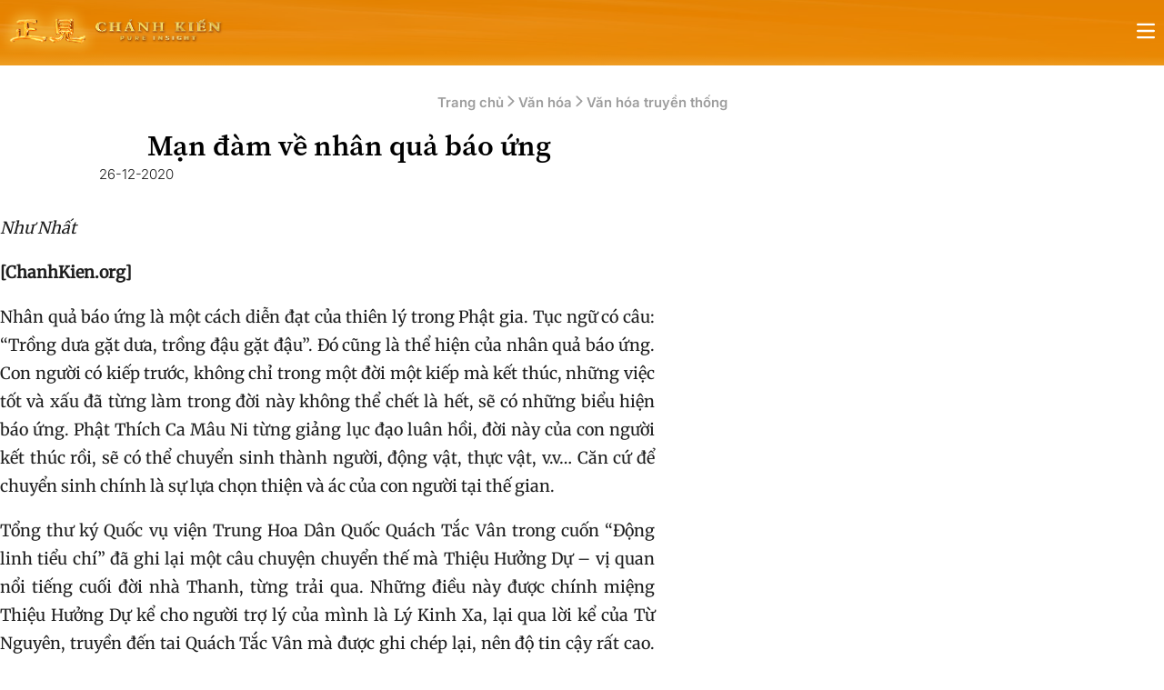

--- FILE ---
content_type: text/html
request_url: https://chanhkien.org/2020/12/26923.html
body_size: 41672
content:
<!DOCTYPE html>
<html lang="vi" class="overflow-x-hidden lg:overflow-x-visible">
<head>
	<meta charset="UTF-8">
	<meta name="viewport" content="width=device-width, initial-scale=1.0">
	<title>Mạn đàm về nhân quả báo ứng</title>
<link data-rocket-prefetch href="https://www.google-analytics.com" rel="dns-prefetch">
<link data-rocket-prefetch href="https://www.googletagmanager.com" rel="dns-prefetch">
<link data-rocket-prefetch href="https://www.gstatic.com" rel="dns-prefetch">
<link data-rocket-prefetch href="https://www.google.com" rel="dns-prefetch">
<link crossorigin data-rocket-preload as="font" href="https://chanhkien.org/src/Presentation/assets/fonts/Inter/Inter_18pt-SemiBold.ttf" rel="preload">
<link crossorigin data-rocket-preload as="font" href="https://chanhkien.org/src/Presentation/assets/fonts/Inter/Inter_18pt-Light.ttf" rel="preload">
<link crossorigin data-rocket-preload as="font" href="https://chanhkien.org/src/Presentation/assets/fonts/Merriweather/Merriweather_24pt-Regular.ttf" rel="preload">
<style id="wpr-usedcss">:root{--font-sans:ui-sans-serif,system-ui,sans-serif,"Apple Color Emoji","Segoe UI Emoji","Segoe UI Symbol","Noto Color Emoji";--font-serif:ui-serif,Georgia,Cambria,"Times New Roman",Times,serif;--font-mono:ui-monospace,SFMono-Regular,Menlo,Monaco,Consolas,"Liberation Mono","Courier New",monospace;--color-red-50:oklch(.971 .013 17.38);--color-red-100:oklch(.936 .032 17.717);--color-red-200:oklch(.885 .062 18.334);--color-red-300:oklch(.808 .114 19.571);--color-red-400:oklch(.704 .191 22.216);--color-red-500:oklch(.637 .237 25.331);--color-red-600:oklch(.577 .245 27.325);--color-red-700:oklch(.505 .213 27.518);--color-red-800:oklch(.444 .177 26.899);--color-red-900:oklch(.396 .141 25.723);--color-red-950:oklch(.258 .092 26.042);--color-orange-50:oklch(.98 .016 73.684);--color-orange-100:oklch(.954 .038 75.164);--color-orange-200:oklch(.901 .076 70.697);--color-orange-300:oklch(.837 .128 66.29);--color-orange-400:oklch(.75 .183 55.934);--color-orange-500:oklch(.705 .213 47.604);--color-orange-600:oklch(.646 .222 41.116);--color-orange-700:oklch(.553 .195 38.402);--color-orange-800:oklch(.47 .157 37.304);--color-orange-900:oklch(.408 .123 38.172);--color-orange-950:oklch(.266 .079 36.259);--color-amber-50:oklch(.987 .022 95.277);--color-amber-100:oklch(.962 .059 95.617);--color-amber-200:oklch(.924 .12 95.746);--color-amber-300:oklch(.879 .169 91.605);--color-amber-400:oklch(.828 .189 84.429);--color-amber-500:oklch(.769 .188 70.08);--color-amber-600:oklch(.666 .179 58.318);--color-amber-700:oklch(.555 .163 48.998);--color-amber-800:oklch(.473 .137 46.201);--color-amber-900:oklch(.414 .112 45.904);--color-amber-950:oklch(.279 .077 45.635);--color-yellow-50:oklch(.987 .026 102.212);--color-yellow-100:oklch(.973 .071 103.193);--color-yellow-200:oklch(.945 .129 101.54);--color-yellow-300:oklch(.905 .182 98.111);--color-yellow-400:oklch(.852 .199 91.936);--color-yellow-500:oklch(.795 .184 86.047);--color-yellow-600:oklch(.681 .162 75.834);--color-yellow-700:oklch(.554 .135 66.442);--color-yellow-800:oklch(.476 .114 61.907);--color-yellow-900:oklch(.421 .095 57.708);--color-yellow-950:oklch(.286 .066 53.813);--color-lime-50:oklch(.986 .031 120.757);--color-lime-100:oklch(.967 .067 122.328);--color-lime-200:oklch(.938 .127 124.321);--color-lime-300:oklch(.897 .196 126.665);--color-lime-400:oklch(.841 .238 128.85);--color-lime-500:oklch(.768 .233 130.85);--color-lime-600:oklch(.648 .2 131.684);--color-lime-700:oklch(.532 .157 131.589);--color-lime-800:oklch(.453 .124 130.933);--color-lime-900:oklch(.405 .101 131.063);--color-lime-950:oklch(.274 .072 132.109);--color-green-50:oklch(.982 .018 155.826);--color-green-100:oklch(.962 .044 156.743);--color-green-200:oklch(.925 .084 155.995);--color-green-300:oklch(.871 .15 154.449);--color-green-400:oklch(.792 .209 151.711);--color-green-500:oklch(.723 .219 149.579);--color-green-600:oklch(.627 .194 149.214);--color-green-700:oklch(.527 .154 150.069);--color-green-800:oklch(.448 .119 151.328);--color-green-900:oklch(.393 .095 152.535);--color-green-950:oklch(.266 .065 152.934);--color-emerald-50:oklch(.979 .021 166.113);--color-emerald-100:oklch(.95 .052 163.051);--color-emerald-200:oklch(.905 .093 164.15);--color-emerald-300:oklch(.845 .143 164.978);--color-emerald-400:oklch(.765 .177 163.223);--color-emerald-500:oklch(.696 .17 162.48);--color-emerald-600:oklch(.596 .145 163.225);--color-emerald-700:oklch(.508 .118 165.612);--color-emerald-800:oklch(.432 .095 166.913);--color-emerald-900:oklch(.378 .077 168.94);--color-emerald-950:oklch(.262 .051 172.552);--color-teal-50:oklch(.984 .014 180.72);--color-teal-100:oklch(.953 .051 180.801);--color-teal-200:oklch(.91 .096 180.426);--color-teal-300:oklch(.855 .138 181.071);--color-teal-400:oklch(.777 .152 181.912);--color-teal-500:oklch(.704 .14 182.503);--color-teal-600:oklch(.6 .118 184.704);--color-teal-700:oklch(.511 .096 186.391);--color-teal-800:oklch(.437 .078 188.216);--color-teal-900:oklch(.386 .063 188.416);--color-teal-950:oklch(.277 .046 192.524);--color-cyan-50:oklch(.984 .019 200.873);--color-cyan-100:oklch(.956 .045 203.388);--color-cyan-200:oklch(.917 .08 205.041);--color-cyan-300:oklch(.865 .127 207.078);--color-cyan-400:oklch(.789 .154 211.53);--color-cyan-500:oklch(.715 .143 215.221);--color-cyan-600:oklch(.609 .126 221.723);--color-cyan-700:oklch(.52 .105 223.128);--color-cyan-800:oklch(.45 .085 224.283);--color-cyan-900:oklch(.398 .07 227.392);--color-cyan-950:oklch(.302 .056 229.695);--color-sky-50:oklch(.977 .013 236.62);--color-sky-100:oklch(.951 .026 236.824);--color-sky-200:oklch(.901 .058 230.902);--color-sky-300:oklch(.828 .111 230.318);--color-sky-400:oklch(.746 .16 232.661);--color-sky-500:oklch(.685 .169 237.323);--color-sky-600:oklch(.588 .158 241.966);--color-sky-700:oklch(.5 .134 242.749);--color-sky-800:oklch(.443 .11 240.79);--color-sky-900:oklch(.391 .09 240.876);--color-sky-950:oklch(.293 .066 243.157);--color-blue-50:oklch(.97 .014 254.604);--color-blue-100:oklch(.932 .032 255.585);--color-blue-200:oklch(.882 .059 254.128);--color-blue-300:oklch(.809 .105 251.813);--color-blue-400:oklch(.707 .165 254.624);--color-blue-500:oklch(.623 .214 259.815);--color-blue-600:oklch(.546 .245 262.881);--color-blue-700:oklch(.488 .243 264.376);--color-blue-800:oklch(.424 .199 265.638);--color-blue-900:oklch(.379 .146 265.522);--color-blue-950:oklch(.282 .091 267.935);--color-indigo-50:oklch(.962 .018 272.314);--color-indigo-100:oklch(.93 .034 272.788);--color-indigo-200:oklch(.87 .065 274.039);--color-indigo-300:oklch(.785 .115 274.713);--color-indigo-400:oklch(.673 .182 276.935);--color-indigo-500:oklch(.585 .233 277.117);--color-indigo-600:oklch(.511 .262 276.966);--color-indigo-700:oklch(.457 .24 277.023);--color-indigo-800:oklch(.398 .195 277.366);--color-indigo-900:oklch(.359 .144 278.697);--color-indigo-950:oklch(.257 .09 281.288);--color-violet-50:oklch(.969 .016 293.756);--color-violet-100:oklch(.943 .029 294.588);--color-violet-200:oklch(.894 .057 293.283);--color-violet-300:oklch(.811 .111 293.571);--color-violet-400:oklch(.702 .183 293.541);--color-violet-500:oklch(.606 .25 292.717);--color-violet-600:oklch(.541 .281 293.009);--color-violet-700:oklch(.491 .27 292.581);--color-violet-800:oklch(.432 .232 292.759);--color-violet-900:oklch(.38 .189 293.745);--color-violet-950:oklch(.283 .141 291.089);--color-purple-50:oklch(.977 .014 308.299);--color-purple-100:oklch(.946 .033 307.174);--color-purple-200:oklch(.902 .063 306.703);--color-purple-300:oklch(.827 .119 306.383);--color-purple-400:oklch(.714 .203 305.504);--color-purple-500:oklch(.627 .265 303.9);--color-purple-600:oklch(.558 .288 302.321);--color-purple-700:oklch(.496 .265 301.924);--color-purple-800:oklch(.438 .218 303.724);--color-purple-900:oklch(.381 .176 304.987);--color-purple-950:oklch(.291 .149 302.717);--color-fuchsia-50:oklch(.977 .017 320.058);--color-fuchsia-100:oklch(.952 .037 318.852);--color-fuchsia-200:oklch(.903 .076 319.62);--color-fuchsia-300:oklch(.833 .145 321.434);--color-fuchsia-400:oklch(.74 .238 322.16);--color-fuchsia-500:oklch(.667 .295 322.15);--color-fuchsia-600:oklch(.591 .293 322.896);--color-fuchsia-700:oklch(.518 .253 323.949);--color-fuchsia-800:oklch(.452 .211 324.591);--color-fuchsia-900:oklch(.401 .17 325.612);--color-fuchsia-950:oklch(.293 .136 325.661);--color-pink-50:oklch(.971 .014 343.198);--color-pink-100:oklch(.948 .028 342.258);--color-pink-200:oklch(.899 .061 343.231);--color-pink-300:oklch(.823 .12 346.018);--color-pink-400:oklch(.718 .202 349.761);--color-pink-500:oklch(.656 .241 354.308);--color-pink-600:oklch(.592 .249 .584);--color-pink-700:oklch(.525 .223 3.958);--color-pink-800:oklch(.459 .187 3.815);--color-pink-900:oklch(.408 .153 2.432);--color-pink-950:oklch(.284 .109 3.907);--color-rose-50:oklch(.969 .015 12.422);--color-rose-100:oklch(.941 .03 12.58);--color-rose-200:oklch(.892 .058 10.001);--color-rose-300:oklch(.81 .117 11.638);--color-rose-400:oklch(.712 .194 13.428);--color-rose-500:oklch(.645 .246 16.439);--color-rose-600:oklch(.586 .253 17.585);--color-rose-700:oklch(.514 .222 16.935);--color-rose-800:oklch(.455 .188 13.697);--color-rose-900:oklch(.41 .159 10.272);--color-rose-950:oklch(.271 .105 12.094);--color-slate-50:oklch(.984 .003 247.858);--color-slate-100:oklch(.968 .007 247.896);--color-slate-200:oklch(.929 .013 255.508);--color-slate-300:oklch(.869 .022 252.894);--color-slate-400:oklch(.704 .04 256.788);--color-slate-500:oklch(.554 .046 257.417);--color-slate-600:oklch(.446 .043 257.281);--color-slate-700:oklch(.372 .044 257.287);--color-slate-800:oklch(.279 .041 260.031);--color-slate-900:oklch(.208 .042 265.755);--color-slate-950:oklch(.129 .042 264.695);--color-gray-50:oklch(.985 .002 247.839);--color-gray-100:oklch(.967 .003 264.542);--color-gray-200:oklch(.928 .006 264.531);--color-gray-300:oklch(.872 .01 258.338);--color-gray-400:oklch(.707 .022 261.325);--color-gray-500:oklch(.551 .027 264.364);--color-gray-600:oklch(.446 .03 256.802);--color-gray-700:oklch(.373 .034 259.733);--color-gray-800:oklch(.278 .033 256.848);--color-gray-900:oklch(.21 .034 264.665);--color-gray-950:oklch(.13 .028 261.692);--color-zinc-50:oklch(.985 0 0);--color-zinc-100:oklch(.967 .001 286.375);--color-zinc-200:oklch(.92 .004 286.32);--color-zinc-300:oklch(.871 .006 286.286);--color-zinc-400:oklch(.705 .015 286.067);--color-zinc-500:oklch(.552 .016 285.938);--color-zinc-600:oklch(.442 .017 285.786);--color-zinc-700:oklch(.37 .013 285.805);--color-zinc-800:oklch(.274 .006 286.033);--color-zinc-900:oklch(.21 .006 285.885);--color-zinc-950:oklch(.141 .005 285.823);--color-neutral-50:oklch(.985 0 0);--color-neutral-100:oklch(.97 0 0);--color-neutral-200:oklch(.922 0 0);--color-neutral-300:oklch(.87 0 0);--color-neutral-400:oklch(.708 0 0);--color-neutral-500:oklch(.556 0 0);--color-neutral-600:oklch(.439 0 0);--color-neutral-700:oklch(.371 0 0);--color-neutral-800:oklch(.269 0 0);--color-neutral-900:oklch(.205 0 0);--color-neutral-950:oklch(.145 0 0);--color-stone-50:oklch(.985 .001 106.423);--color-stone-100:oklch(.97 .001 106.424);--color-stone-200:oklch(.923 .003 48.717);--color-stone-300:oklch(.869 .005 56.366);--color-stone-400:oklch(.709 .01 56.259);--color-stone-500:oklch(.553 .013 58.071);--color-stone-600:oklch(.444 .011 73.639);--color-stone-700:oklch(.374 .01 67.558);--color-stone-800:oklch(.268 .007 34.298);--color-stone-900:oklch(.216 .006 56.043);--color-stone-950:oklch(.147 .004 49.25);--color-black:#000;--color-white:#fff;--spacing:.25rem;--breakpoint-sm:40rem;--breakpoint-md:48rem;--breakpoint-lg:64rem;--breakpoint-xl:80rem;--breakpoint-2xl:96rem;--container-3xs:16rem;--container-2xs:18rem;--container-xs:20rem;--container-sm:24rem;--container-md:28rem;--container-lg:32rem;--container-xl:36rem;--container-2xl:42rem;--container-3xl:48rem;--container-4xl:56rem;--container-5xl:64rem;--container-6xl:72rem;--container-7xl:80rem;--text-xs:.75rem;--text-xs--line-height:calc(1/.75);--text-sm:.875rem;--text-sm--line-height:calc(1.25/.875);--text-base:1rem;--text-base--line-height:calc(1.5/1);--text-lg:1.125rem;--text-lg--line-height:calc(1.75/1.125);--text-xl:1.25rem;--text-xl--line-height:calc(1.75/1.25);--text-2xl:1.5rem;--text-2xl--line-height:calc(2/1.5);--text-3xl:1.875rem;--text-3xl--line-height:calc(2.25/1.875);--text-4xl:2.25rem;--text-4xl--line-height:calc(2.5/2.25);--text-5xl:3rem;--text-5xl--line-height:1;--text-6xl:3.75rem;--text-6xl--line-height:1;--text-7xl:4.5rem;--text-7xl--line-height:1;--text-8xl:6rem;--text-8xl--line-height:1;--text-9xl:8rem;--text-9xl--line-height:1;--font-weight-thin:100;--font-weight-extralight:200;--font-weight-light:300;--font-weight-normal:400;--font-weight-medium:500;--font-weight-semibold:600;--font-weight-bold:700;--font-weight-extrabold:800;--font-weight-black:900;--tracking-tighter:-.05em;--tracking-tight:-.025em;--tracking-normal:0em;--tracking-wide:.025em;--tracking-wider:.05em;--tracking-widest:.1em;--leading-tight:1.25;--leading-snug:1.375;--leading-normal:1.5;--leading-relaxed:1.625;--leading-loose:2;--radius-xs:.125rem;--radius-sm:.25rem;--radius-md:.375rem;--radius-lg:.5rem;--radius-xl:.75rem;--radius-2xl:1rem;--radius-3xl:1.5rem;--radius-4xl:2rem;--shadow-2xs:0 1px #0000000d;--shadow-xs:0 1px 2px 0 #0000000d;--shadow-sm:0 1px 3px 0 #0000001a,0 1px 2px -1px #0000001a;--shadow-md:0 4px 6px -1px #0000001a,0 2px 4px -2px #0000001a;--shadow-lg:0 10px 15px -3px #0000001a,0 4px 6px -4px #0000001a;--shadow-xl:0 20px 25px -5px #0000001a,0 8px 10px -6px #0000001a;--shadow-2xl:0 25px 50px -12px #00000040;--inset-shadow-2xs:inset 0 1px #0000000d;--inset-shadow-xs:inset 0 1px 1px #0000000d;--inset-shadow-sm:inset 0 2px 4px #0000000d;--drop-shadow-xs:0 1px 1px #0000000d;--drop-shadow-sm:0 1px 2px #00000026;--drop-shadow-md:0 3px 3px #0000001f;--drop-shadow-lg:0 4px 4px #00000026;--drop-shadow-xl:0 9px 7px #0000001a;--drop-shadow-2xl:0 25px 25px #00000026;--ease-in:cubic-bezier(.4,0,1,1);--ease-out:cubic-bezier(0,0,.2,1);--ease-in-out:cubic-bezier(.4,0,.2,1);--animate-spin:spin 1s linear infinite;--animate-ping:ping 1s cubic-bezier(0,0,.2,1) infinite;--animate-pulse:pulse 2s cubic-bezier(.4,0,.6,1) infinite;--animate-bounce:bounce 1s infinite;--blur-xs:4px;--blur-sm:8px;--blur-md:12px;--blur-lg:16px;--blur-xl:24px;--blur-2xl:40px;--blur-3xl:64px;--perspective-dramatic:100px;--perspective-near:300px;--perspective-normal:500px;--perspective-midrange:800px;--perspective-distant:1200px;--aspect-video:16/9;--default-transition-duration:.15s;--default-transition-timing-function:cubic-bezier(.4,0,.2,1);--default-font-family:var(--font-sans);--default-font-feature-settings:var(--font-sans--font-feature-settings);--default-font-variation-settings:var(--font-sans--font-variation-settings);--default-mono-font-family:var(--font-mono);--default-mono-font-feature-settings:var(--font-mono--font-feature-settings);--default-mono-font-variation-settings:var(--font-mono--font-variation-settings)}*,::backdrop,:after,:before{box-sizing:border-box;border:0 solid;margin:0;padding:0}::file-selector-button{box-sizing:border-box;border:0 solid;margin:0;padding:0}html{-webkit-text-size-adjust:100%;tab-size:4;line-height:1.5;font-family:var(--default-font-family,ui-sans-serif,system-ui,sans-serif,"Apple Color Emoji","Segoe UI Emoji","Segoe UI Symbol","Noto Color Emoji");font-feature-settings:var(--default-font-feature-settings,normal);font-variation-settings:var(--default-font-variation-settings,normal);-webkit-tap-highlight-color:transparent}body{line-height:inherit}h1,h3{font-size:inherit;font-weight:inherit}a{color:inherit;-webkit-text-decoration:inherit;-webkit-text-decoration:inherit;-webkit-text-decoration:inherit;text-decoration:inherit}b{font-weight:bolder}code{font-family:var(--default-mono-font-family,ui-monospace,SFMono-Regular,Menlo,Monaco,Consolas,"Liberation Mono","Courier New",monospace);font-feature-settings:var(--default-mono-font-feature-settings,normal);font-variation-settings:var(--default-mono-font-variation-settings,normal);font-size:1em}table{text-indent:0;border-color:inherit;border-collapse:collapse}progress{vertical-align:baseline}ul{list-style:none}canvas,iframe,img,object,svg{vertical-align:middle;display:block}img{max-width:100%;height:auto}button,input,optgroup,select,textarea{font:inherit;font-feature-settings:inherit;font-variation-settings:inherit;letter-spacing:inherit;color:inherit;opacity:1;background-color:#0000;border-radius:0}::file-selector-button{font:inherit;font-feature-settings:inherit;font-variation-settings:inherit;letter-spacing:inherit;color:inherit;opacity:1;background-color:#0000;border-radius:0}:where(select:is([multiple],[size])) optgroup{font-weight:bolder}:where(select:is([multiple],[size])) optgroup option{padding-inline-start:20px}::file-selector-button{margin-inline-end:4px}::placeholder{opacity:1;color:color-mix(in oklab,currentColor 50%,transparent)}textarea{resize:vertical}::-webkit-search-decoration{-webkit-appearance:none}::-webkit-date-and-time-value{min-height:1lh;text-align:inherit}::-webkit-datetime-edit{display:inline-flex}::-webkit-datetime-edit-fields-wrapper{padding:0}::-webkit-datetime-edit{padding-block:0}::-webkit-datetime-edit-year-field{padding-block:0}::-webkit-datetime-edit-month-field{padding-block:0}::-webkit-datetime-edit-day-field{padding-block:0}::-webkit-datetime-edit-hour-field{padding-block:0}::-webkit-datetime-edit-minute-field{padding-block:0}::-webkit-datetime-edit-second-field{padding-block:0}::-webkit-datetime-edit-millisecond-field{padding-block:0}::-webkit-datetime-edit-meridiem-field{padding-block:0}button,input:where([type=button],[type=reset],[type=submit]){appearance:button}::file-selector-button{appearance:button}::-webkit-inner-spin-button{height:auto}::-webkit-outer-spin-button{height:auto}[hidden]:where(:not([hidden=until-found])){display:none!important}.pointer-events-none{pointer-events:none}.invisible{visibility:hidden}.visible{visibility:visible}.sr-only{clip:rect(0,0,0,0);white-space:nowrap;border-width:0;width:1px;height:1px;margin:-1px;padding:0;position:absolute;overflow:hidden}.\!fixed{position:fixed!important}.absolute{position:absolute}.fixed{position:fixed}.relative{position:relative}.static{position:static}.inset-0{inset:calc(var(--spacing)*0)}.inset-y-0{inset-block:calc(var(--spacing)*0)}.start-0{inset-inline-start:calc(var(--spacing)*0)}.top-0{top:calc(var(--spacing)*0)}.top-14{top:calc(var(--spacing)*14)}.top-\[104px\]{top:104px}.top-\[120px\]{top:120px}.right-0{right:calc(var(--spacing)*0)}.right-4{right:calc(var(--spacing)*4)}.right-5{right:calc(var(--spacing)*5)}.right-12{right:calc(var(--spacing)*12)}.bottom-0{bottom:calc(var(--spacing)*0)}.bottom-5{bottom:calc(var(--spacing)*5)}.left-0{left:calc(var(--spacing)*0)}.-z-1{z-index:calc(1*-1)}.z-0{z-index:0}.z-1{z-index:1}.z-10{z-index:10}.z-20{z-index:20}.z-40{z-index:40}.z-50{z-index:50}.z-99{z-index:99}.z-\[48\]{z-index:48}.z-\[1300\]{z-index:1300}.col-span-4{grid-column:span 4/span 4}.col-span-full{grid-column:1/-1}.-mx-2{margin-inline:calc(var(--spacing)*-2)}.mx-2{margin-inline:calc(var(--spacing)*2)}.mx-\[0\.5em\]{margin-inline:.5em}.mx-auto{margin-inline:auto}.my-1{margin-block:calc(var(--spacing)*1)}.-mt-2\.5{margin-top:calc(var(--spacing)*-2.5)}.mt-3{margin-top:calc(var(--spacing)*3)}.mt-4{margin-top:calc(var(--spacing)*4)}.mt-\[1em\]{margin-top:1em}.-mr-2\.5{margin-right:calc(var(--spacing)*-2.5)}.mr-\[0\.5em\]{margin-right:.5em}.mr-\[1em\]{margin-right:1em}.mr-auto{margin-right:auto}.mb-5{margin-bottom:calc(var(--spacing)*5)}.mb-\[0\.5em\]{margin-bottom:.5em}.mb-\[1em\]{margin-bottom:1em}.mb-\[1rem\]{margin-bottom:1rem}.mb-\[2\.5em\]{margin-bottom:2.5em}.mb-\[3em\]{margin-bottom:3em}.mb-\[2em\]{margin-bottom:2em}.mb-\[2rem\]{margin-bottom:2rem}.ml-\[0\.5em\]{margin-left:.5em}.ml-auto{margin-left:auto}.line-clamp-1{-webkit-line-clamp:1;-webkit-box-orient:vertical;display:-webkit-box;overflow:hidden}.block{display:block}.flex{display:flex}.grid{display:grid}.hidden{display:none}.inline{display:inline}.inline-block{display:inline-block}.inline-flex{display:inline-flex}.table{display:table}.size-6{width:calc(var(--spacing)*6);height:calc(var(--spacing)*6)}.\!h-\[150px\]{height:150px!important}.h-3{height:calc(var(--spacing)*3)}.h-4{height:calc(var(--spacing)*4)}.h-5{height:calc(var(--spacing)*5)}.h-6{height:calc(var(--spacing)*6)}.h-7{height:calc(var(--spacing)*7)}.h-10{height:calc(var(--spacing)*10)}.h-\[32px\]{height:32px}.h-\[40px\]{height:40px}.h-\[68px\]{height:68px}.h-full{height:100%}.max-h-\[72px\]{max-height:72px}.min-h-\[64px\]{min-height:64px}.min-h-screen{min-height:100vh}.w-3{width:calc(var(--spacing)*3)}.w-4{width:calc(var(--spacing)*4)}.w-5{width:calc(var(--spacing)*5)}.w-6{width:calc(var(--spacing)*6)}.w-7{width:calc(var(--spacing)*7)}.w-10{width:calc(var(--spacing)*10)}.w-44{width:calc(var(--spacing)*44)}.w-16{width:calc(var(--spacing)*16)}.w-\[70px\]{width:70px}.w-\[132px\]{width:132px}.w-\[250px\]{width:250px}.w-\[300px\]{width:300px}.w-\[720px\]{width:720px}.w-\[768px\]{width:768px}.w-\[auto\]{width:auto}.w-\[calc\(100\%-44px\)\]{width:calc(100% - 44px)}.w-full{width:100%}.max-w-\[100\%\]{max-width:100%}.max-w-\[101px\]{max-width:101px}.max-w-\[250px\]{max-width:250px}.max-w-\[720px\]{max-width:720px}.max-w-\[860px\]{max-width:860px}.max-w-full{max-width:100%}.max-w-screen-xl{max-width:var(--breakpoint-xl)}.max-w-sm{max-width:var(--container-sm)}.flex-1{flex:1}.flex-shrink-0{flex-shrink:0}.shrink-0{flex-shrink:0}.grow{flex-grow:1}.-translate-x-full{--tw-translate-x:-100%;translate:var(--tw-translate-x) var(--tw-translate-y)}.translate-x-0{--tw-translate-x:calc(var(--spacing)*0);translate:var(--tw-translate-x) var(--tw-translate-y)}.translate-y-0{--tw-translate-y:calc(var(--spacing)*0);translate:var(--tw-translate-x) var(--tw-translate-y)}.rotate-180{rotate:180deg}.transform{transform:var(--tw-rotate-x) var(--tw-rotate-y) var(--tw-rotate-z) var(--tw-skew-x) var(--tw-skew-y)}.transform-none{transform:none}.cursor-not-allowed{cursor:not-allowed}.cursor-pointer{cursor:pointer}.resize{resize:both}.grid-cols-3{grid-template-columns:repeat(3,minmax(0,1fr))}.flex-col{flex-direction:column}.flex-row{flex-direction:row}.flex-wrap{flex-wrap:wrap}.items-center{align-items:center}.items-end{align-items:flex-end}.items-start{align-items:flex-start}.justify-between{justify-content:space-between}.justify-center{justify-content:center}.justify-end{justify-content:flex-end}.justify-start{justify-content:flex-start}.gap-3{gap:calc(var(--spacing)*3)}.gap-4{gap:calc(var(--spacing)*4)}.gap-x-3{column-gap:calc(var(--spacing)*3)}:where(.space-y-0>:not(:last-child)){--tw-space-y-reverse:0;margin-block-start:calc(calc(var(--spacing)*0)*var(--tw-space-y-reverse));margin-block-end:calc(calc(var(--spacing)*0)*calc(1 - var(--tw-space-y-reverse)))}:where(.space-y-1>:not(:last-child)){--tw-space-y-reverse:0;margin-block-start:calc(calc(var(--spacing)*1)*var(--tw-space-y-reverse));margin-block-end:calc(calc(var(--spacing)*1)*calc(1 - var(--tw-space-y-reverse)))}:where(.space-y-2>:not(:last-child)){--tw-space-y-reverse:0;margin-block-start:calc(calc(var(--spacing)*2)*var(--tw-space-y-reverse));margin-block-end:calc(calc(var(--spacing)*2)*calc(1 - var(--tw-space-y-reverse)))}:where(.space-y-3>:not(:last-child)){--tw-space-y-reverse:0;margin-block-start:calc(calc(var(--spacing)*3)*var(--tw-space-y-reverse));margin-block-end:calc(calc(var(--spacing)*3)*calc(1 - var(--tw-space-y-reverse)))}:where(.space-y-4>:not(:last-child)){--tw-space-y-reverse:0;margin-block-start:calc(calc(var(--spacing)*4)*var(--tw-space-y-reverse));margin-block-end:calc(calc(var(--spacing)*4)*calc(1 - var(--tw-space-y-reverse)))}:where(.space-y-6>:not(:last-child)){--tw-space-y-reverse:0;margin-block-start:calc(calc(var(--spacing)*6)*var(--tw-space-y-reverse));margin-block-end:calc(calc(var(--spacing)*6)*calc(1 - var(--tw-space-y-reverse)))}:where(.space-y-reverse>:not(:last-child)){--tw-space-y-reverse:1}.gap-y-5{row-gap:calc(var(--spacing)*5)}:where(.space-x-1>:not(:last-child)){--tw-space-x-reverse:0;margin-inline-start:calc(calc(var(--spacing)*1)*var(--tw-space-x-reverse));margin-inline-end:calc(calc(var(--spacing)*1)*calc(1 - var(--tw-space-x-reverse)))}:where(.space-x-2>:not(:last-child)){--tw-space-x-reverse:0;margin-inline-start:calc(calc(var(--spacing)*2)*var(--tw-space-x-reverse));margin-inline-end:calc(calc(var(--spacing)*2)*calc(1 - var(--tw-space-x-reverse)))}:where(.space-x-3>:not(:last-child)){--tw-space-x-reverse:0;margin-inline-start:calc(calc(var(--spacing)*3)*var(--tw-space-x-reverse));margin-inline-end:calc(calc(var(--spacing)*3)*calc(1 - var(--tw-space-x-reverse)))}:where(.space-x-4>:not(:last-child)){--tw-space-x-reverse:0;margin-inline-start:calc(calc(var(--spacing)*4)*var(--tw-space-x-reverse));margin-inline-end:calc(calc(var(--spacing)*4)*calc(1 - var(--tw-space-x-reverse)))}:where(.space-x-reverse>:not(:last-child)){--tw-space-x-reverse:1}:where(.divide-x>:not(:last-child)){--tw-divide-x-reverse:0;border-inline-style:var(--tw-border-style);border-inline-start-width:calc(1px*var(--tw-divide-x-reverse));border-inline-end-width:calc(1px*calc(1 - var(--tw-divide-x-reverse)))}:where(.divide-y>:not(:last-child)){--tw-divide-y-reverse:0;border-bottom-style:var(--tw-border-style);border-top-style:var(--tw-border-style);border-top-width:calc(1px*var(--tw-divide-y-reverse));border-bottom-width:calc(1px*calc(1 - var(--tw-divide-y-reverse)))}:where(.divide-y-reverse>:not(:last-child)){--tw-divide-y-reverse:1}:where(.divide-gray-100>:not(:last-child)){border-color:var(--color-gray-100)}:where(.divide-gray-200>:not(:last-child)){border-color:var(--color-gray-200)}.self-center{align-self:center}.overflow-hidden{overflow:hidden}.overflow-x-auto{overflow-x:auto}.overflow-x-hidden{overflow-x:hidden}.overflow-y-auto{overflow-y:auto}.\!rounded-\[24px\]{border-radius:24px!important}.rounded-\[0\.25em\]{border-radius:.25em}.rounded-\[8px\]{border-radius:8px}.rounded-\[16px\]{border-radius:16px}.rounded-full{border-radius:3.40282e38px}.rounded-lg{border-radius:var(--radius-lg)}.rounded-md{border-radius:var(--radius-md)}.rounded-sm{border-radius:var(--radius-sm)}.rounded-l-lg{border-top-left-radius:var(--radius-lg);border-bottom-left-radius:var(--radius-lg)}.rounded-r-lg{border-top-right-radius:var(--radius-lg);border-bottom-right-radius:var(--radius-lg)}.border{border-style:var(--tw-border-style);border-width:1px}.border-0{border-style:var(--tw-border-style);border-width:0}.border-1{border-style:var(--tw-border-style);border-width:1px}.border-\[0\.5px\]{border-style:var(--tw-border-style);border-width:.5px}.border-\[1\.5px\]{border-style:var(--tw-border-style);border-width:1.5px}.border-\[1px\]{border-style:var(--tw-border-style);border-width:1px}.border-t{border-top-style:var(--tw-border-style);border-top-width:1px}.border-t-\[1px\]{border-top-style:var(--tw-border-style);border-top-width:1px}.border-r{border-right-style:var(--tw-border-style);border-right-width:1px}.border-b{border-bottom-style:var(--tw-border-style);border-bottom-width:1px}.border-b-0{border-bottom-style:var(--tw-border-style);border-bottom-width:0}.border-b-\[1px\]{border-bottom-style:var(--tw-border-style);border-bottom-width:1px}.border-l{border-left-style:var(--tw-border-style);border-left-width:1px}.border-l-\[3px\]{border-left-style:var(--tw-border-style);border-left-width:3px}.border-dashed{--tw-border-style:dashed;border-style:dashed}.border-none{--tw-border-style:none;border-style:none}.border-\[\#D5D7DA\]{border-color:#d5d7da}.border-\[\#DFDFDF\]{border-color:#dfdfdf}.border-\[\#F2EEE5\]{border-color:#f2eee5}.border-\[\#FCD9B0\]{border-color:#fcd9b0}.border-\[\#dddddd\]{border-color:#ddd}.border-\[\#e88b03\]{border-color:#e88b03}.border-blue-600{border-color:var(--color-blue-600)}.border-gray-100{border-color:var(--color-gray-100)}.border-gray-200{border-color:var(--color-gray-200)}.border-gray-300{border-color:var(--color-gray-300)}.border-white{border-color:var(--color-white)}.border-t-\[\#EAE4D7\]{border-top-color:#eae4d7}.border-b-\[\#F2EEE5\]{border-bottom-color:#f2eee5}.border-b-\[\#F5DEB6\]{border-bottom-color:#f5deb6}.border-b-\[\#dddddd\]{border-bottom-color:#ddd}.border-b-\[\#dfdfdf\]{border-bottom-color:#dfdfdf}.border-l-\[\#F89823\]{border-left-color:#f89823}.\!bg-\[\#FDF4E3\]{background-color:#fdf4e3!important}.\!bg-transparent{background-color:#0000!important}.bg-\[\#FAFAFA\]{background-color:#fafafa}.bg-\[\#FCD9B0\]{background-color:#fcd9b0}.bg-\[\#FDF4E3\]{background-color:#fdf4e3}.bg-\[\#ff6b19\]{background-color:#ff6b19}.bg-\[\#ff9800\]{background-color:#ff9800}.bg-gray-50{background-color:var(--color-gray-50)}.bg-gray-100{background-color:var(--color-gray-100)}.bg-gray-200{background-color:var(--color-gray-200)}.bg-transparent{background-color:#0000}.bg-white{background-color:var(--color-white)}.bg-\[linear-gradient\(180\.18deg\,\#E68401_81\.1\%\,\#F9CE72_126\.01\%\)\]{background-image:linear-gradient(180.18deg,#e68401 81.1%,#f9ce72 126.01%)}.fill-black{fill:var(--color-black)}.object-cover{object-fit:cover}.p-1{padding:calc(var(--spacing)*1)}.p-2{padding:calc(var(--spacing)*2)}.p-2\.5{padding:calc(var(--spacing)*2.5)}.p-3{padding:calc(var(--spacing)*3)}.p-4{padding:calc(var(--spacing)*4)}.p-\[0\.5em\]{padding:.5em}.p-\[0\.5rem\]{padding:.5rem}.p-\[0\.625em\]{padding:.625em}.p-\[1\.5em\]{padding:1.5em}.p-\[1em\]{padding:1em}.px-2{padding-inline:calc(var(--spacing)*2)}.px-3{padding-inline:calc(var(--spacing)*3)}.px-4{padding-inline:calc(var(--spacing)*4)}.px-5{padding-inline:calc(var(--spacing)*5)}.px-6{padding-inline:calc(var(--spacing)*6)}.px-\[0\.5em\]{padding-inline:.5em}.px-\[0\.875em\]{padding-inline:.875em}.px-\[2em\]{padding-inline:2em}.px-\[1em\]{padding-inline:1em}.py-1{padding-block:calc(var(--spacing)*1)}.py-2{padding-block:calc(var(--spacing)*2)}.py-7{padding-block:calc(var(--spacing)*7)}.py-\[0\.75em\]{padding-block:.75em}.py-\[0\.625em\]{padding-block:.625em}.py-\[1em\]{padding-block:1em}.ps-3{padding-inline-start:calc(var(--spacing)*3)}.ps-10{padding-inline-start:calc(var(--spacing)*10)}.pt-2{padding-top:calc(var(--spacing)*2)}.pt-5{padding-top:calc(var(--spacing)*5)}.pt-\[0\.25rem\]{padding-top:.25rem}.pt-\[1em\]{padding-top:1em}.pt-\[2em\]{padding-top:2em}.pr-\[32px\]{padding-right:32px}.pb-1{padding-bottom:calc(var(--spacing)*1)}.pb-2{padding-bottom:calc(var(--spacing)*2)}.pb-\[0\.5em\]{padding-bottom:.5em}.pl-\[0\.5em\]{padding-left:.5em}.pl-\[0\.5rem\]{padding-left:.5rem}.pl-\[16px\]{padding-left:16px}.text-center{text-align:center}.text-justify{text-align:justify}.text-left{text-align:left}.text-2xl{font-size:var(--text-2xl);line-height:var(--tw-leading,var(--text-2xl--line-height))}.text-base{font-size:var(--text-base);line-height:var(--tw-leading,var(--text-base--line-height))}.text-lg{font-size:var(--text-lg);line-height:var(--tw-leading,var(--text-lg--line-height))}.text-sm{font-size:var(--text-sm);line-height:var(--tw-leading,var(--text-sm--line-height))}.text-xs{font-size:var(--text-xs);line-height:var(--tw-leading,var(--text-xs--line-height))}.text-\[0\.9375em\]{font-size:.9375em}.text-\[0\.9375rem\]{font-size:.9375rem}.text-\[1\.5em\]{font-size:1.5em}.text-\[1\.5rem\]{font-size:1.5rem}.text-\[1\.125em\]{font-size:1.125em}.text-\[1\.125rem\]{font-size:1.125rem}.text-\[2em\]{font-size:2em}.leading-6{--tw-leading:calc(var(--spacing)*6);line-height:calc(var(--spacing)*6)}.leading-8{--tw-leading:calc(var(--spacing)*8);line-height:calc(var(--spacing)*8)}.leading-\[1\.75em\]{--tw-leading:1.75em;line-height:1.75em}.leading-\[130\%\]{--tw-leading:130%;line-height:130%}.leading-tight{--tw-leading:var(--leading-tight);line-height:var(--leading-tight)}.font-\[500\]{--tw-font-weight:500;font-weight:500}.font-\[600\]{--tw-font-weight:600;font-weight:600}.font-medium{--tw-font-weight:var(--font-weight-medium);font-weight:var(--font-weight-medium)}.font-normal{--tw-font-weight:var(--font-weight-normal);font-weight:var(--font-weight-normal)}.font-semibold{--tw-font-weight:var(--font-weight-semibold);font-weight:var(--font-weight-semibold)}.break-all{word-break:break-all}.text-clip{text-overflow:clip}.text-\[\#1E1E1E\]{color:#1e1e1e}.text-\[\#181D27\]{color:#181d27}.text-\[\#337ab7\]{color:#337ab7}.text-\[\#9D9D9D\]{color:#9d9d9d}.text-\[\#121212\]{color:#121212}.text-\[\#414651\]{color:#414651}.text-\[\#A6A6A6\]{color:#a6a6a6}.text-\[\#F89823\]{color:#f89823}.text-black{color:var(--color-black)}.text-blue-600{color:var(--color-blue-600)}.text-gray-400{color:var(--color-gray-400)}.text-gray-500{color:var(--color-gray-500)}.text-gray-700{color:var(--color-gray-700)}.text-gray-800{color:var(--color-gray-800)}.text-gray-900{color:var(--color-gray-900)}.text-white{color:var(--color-white)}.capitalize{text-transform:capitalize}.uppercase{text-transform:uppercase}.opacity-0{opacity:0}.opacity-20{opacity:.2}.opacity-100{opacity:1}.opacity-\[35\%\]{opacity:.35}.shadow{--tw-shadow:0 1px 3px 0 var(--tw-shadow-color,#0000001a),0 1px 2px -1px var(--tw-shadow-color,#0000001a);box-shadow:var(--tw-inset-shadow),var(--tw-inset-ring-shadow),var(--tw-ring-offset-shadow),var(--tw-ring-shadow),var(--tw-shadow)}.shadow-\[0_12px_12px_0px_rgba\(0\,0\,0\,0\.05\)\]{--tw-shadow:0 12px 12px 0px var(--tw-shadow-color,#0000000d);box-shadow:var(--tw-inset-shadow),var(--tw-inset-ring-shadow),var(--tw-ring-offset-shadow),var(--tw-ring-shadow),var(--tw-shadow)}.shadow-md{--tw-shadow:0 4px 6px -1px var(--tw-shadow-color,#0000001a),0 2px 4px -2px var(--tw-shadow-color,#0000001a);box-shadow:var(--tw-inset-shadow),var(--tw-inset-ring-shadow),var(--tw-ring-offset-shadow),var(--tw-ring-shadow),var(--tw-shadow)}.shadow-sm{--tw-shadow:0 1px 3px 0 var(--tw-shadow-color,#0000001a),0 1px 2px -1px var(--tw-shadow-color,#0000001a);box-shadow:var(--tw-inset-shadow),var(--tw-inset-ring-shadow),var(--tw-ring-offset-shadow),var(--tw-ring-shadow),var(--tw-shadow)}.blur{--tw-blur:blur(8px);filter:var(--tw-blur,) var(--tw-brightness,) var(--tw-contrast,) var(--tw-grayscale,) var(--tw-hue-rotate,) var(--tw-invert,) var(--tw-saturate,) var(--tw-sepia,) var(--tw-drop-shadow,)}.filter{filter:var(--tw-blur,) var(--tw-brightness,) var(--tw-contrast,) var(--tw-grayscale,) var(--tw-hue-rotate,) var(--tw-invert,) var(--tw-saturate,) var(--tw-sepia,) var(--tw-drop-shadow,)}.transition{transition-property:color,background-color,border-color,outline-color,text-decoration-color,fill,stroke,--tw-gradient-from,--tw-gradient-via,--tw-gradient-to,opacity,box-shadow,transform,translate,scale,rotate,filter,-webkit-backdrop-filter,backdrop-filter;transition-timing-function:var(--tw-ease,var(--default-transition-timing-function));transition-duration:var(--tw-duration,var(--default-transition-duration))}.transition-opacity{transition-property:opacity;transition-timing-function:var(--tw-ease,var(--default-transition-timing-function));transition-duration:var(--tw-duration,var(--default-transition-duration))}.transition-transform{transition-property:transform,translate,scale,rotate;transition-timing-function:var(--tw-ease,var(--default-transition-timing-function));transition-duration:var(--tw-duration,var(--default-transition-duration))}.duration-150{--tw-duration:.15s;transition-duration:.15s}.duration-300{--tw-duration:.3s;transition-duration:.3s}.ease-in-out{--tw-ease:var(--ease-in-out);transition-timing-function:var(--ease-in-out)}.ease-out{--tw-ease:var(--ease-out);transition-timing-function:var(--ease-out)}:where(.divide-x-reverse>:not(:last-child)){--tw-divide-x-reverse:1}.not-last\:mr-\[0\.875em\]:not(:last-child){margin-right:.875em}@media (hover:hover){.hover\:cursor-pointer:hover{cursor:pointer}.hover\:rounded-\[0\.5em\]:hover{border-radius:.5em}.hover\:border-gray-300:hover{border-color:var(--color-gray-300)}.hover\:bg-\[\#FFF0DD\]:hover{background-color:#fff0dd}.hover\:bg-\[\#e45607\]:hover{background-color:#e45607}.hover\:bg-gray-100:hover{background-color:var(--color-gray-100)}.hover\:bg-gray-200:hover{background-color:var(--color-gray-200)}.hover\:bg-transparent:hover{background-color:#0000}.hover\:text-\[\#f69336\]:hover{color:#f69336}.hover\:text-black:hover{color:var(--color-black)}.hover\:text-blue-600:hover{color:var(--color-blue-600)}.hover\:text-gray-600:hover{color:var(--color-gray-600)}.hover\:underline:hover{text-decoration-line:underline}.hover\:shadow-lg:hover{--tw-shadow:0 10px 15px -3px var(--tw-shadow-color,#0000001a),0 4px 6px -4px var(--tw-shadow-color,#0000001a);box-shadow:var(--tw-inset-shadow),var(--tw-inset-ring-shadow),var(--tw-ring-offset-shadow),var(--tw-ring-shadow),var(--tw-shadow)}}.focus\:border-\[\#0066B3\]:focus{border-color:#0066b3}.focus\:border-blue-500:focus{border-color:var(--color-blue-500)}.focus\:bg-\[\#e45607\]:focus{background-color:#e45607}.focus\:bg-white:focus{background-color:var(--color-white)}.focus\:ring-0:focus{--tw-ring-shadow:var(--tw-ring-inset,) 0 0 0 calc(0px + var(--tw-ring-offset-width)) var(--tw-ring-color,currentColor);box-shadow:var(--tw-inset-shadow),var(--tw-inset-ring-shadow),var(--tw-ring-offset-shadow),var(--tw-ring-shadow),var(--tw-shadow)}.focus\:ring-2:focus{--tw-ring-shadow:var(--tw-ring-inset,) 0 0 0 calc(2px + var(--tw-ring-offset-width)) var(--tw-ring-color,currentColor);box-shadow:var(--tw-inset-shadow),var(--tw-inset-ring-shadow),var(--tw-ring-offset-shadow),var(--tw-ring-shadow),var(--tw-shadow)}.focus\:ring-4:focus{--tw-ring-shadow:var(--tw-ring-inset,) 0 0 0 calc(4px + var(--tw-ring-offset-width)) var(--tw-ring-color,currentColor);box-shadow:var(--tw-inset-shadow),var(--tw-inset-ring-shadow),var(--tw-ring-offset-shadow),var(--tw-ring-shadow),var(--tw-shadow)}.focus\:shadow-lg:focus{--tw-shadow:0 10px 15px -3px var(--tw-shadow-color,#0000001a),0 4px 6px -4px var(--tw-shadow-color,#0000001a);box-shadow:var(--tw-inset-shadow),var(--tw-inset-ring-shadow),var(--tw-ring-offset-shadow),var(--tw-ring-shadow),var(--tw-shadow)}.focus\:ring-blue-300:focus{--tw-ring-color:var(--color-blue-300)}.focus\:ring-blue-500:focus{--tw-ring-color:var(--color-blue-500)}.focus\:ring-gray-200:focus{--tw-ring-color:var(--color-gray-200)}.focus\:outline-none:focus{--tw-outline-style:none;outline-style:none}.active\:bg-\[\#e45607\]:active{background-color:#e45607}.active\:shadow-lg:active{--tw-shadow:0 10px 15px -3px var(--tw-shadow-color,#0000001a),0 4px 6px -4px var(--tw-shadow-color,#0000001a);box-shadow:var(--tw-inset-shadow),var(--tw-inset-ring-shadow),var(--tw-ring-offset-shadow),var(--tw-ring-shadow),var(--tw-shadow)}@media (width>=40rem){.sm\:mt-0{margin-top:calc(var(--spacing)*0)}.sm\:flex{display:flex}.sm\:h-screen{height:100vh}.sm\:w-\[250px\]{width:250px}.sm\:w-\[300px\]{width:300px}.sm\:w-\[350px\]{width:350px}:where(.sm\:space-y-0>:not(:last-child)){--tw-space-y-reverse:0;margin-block-start:calc(calc(var(--spacing)*0)*var(--tw-space-y-reverse));margin-block-end:calc(calc(var(--spacing)*0)*calc(1 - var(--tw-space-y-reverse)))}:where(.sm\:space-y-4>:not(:last-child)){--tw-space-y-reverse:0;margin-block-start:calc(calc(var(--spacing)*4)*var(--tw-space-y-reverse));margin-block-end:calc(calc(var(--spacing)*4)*calc(1 - var(--tw-space-y-reverse)))}:where(.sm\:space-x-2>:not(:last-child)){--tw-space-x-reverse:0;margin-inline-start:calc(calc(var(--spacing)*2)*var(--tw-space-x-reverse));margin-inline-end:calc(calc(var(--spacing)*2)*calc(1 - var(--tw-space-x-reverse)))}:where(.sm\:space-x-3>:not(:last-child)){--tw-space-x-reverse:0;margin-inline-start:calc(calc(var(--spacing)*3)*var(--tw-space-x-reverse));margin-inline-end:calc(calc(var(--spacing)*3)*calc(1 - var(--tw-space-x-reverse)))}:where(.sm\:space-x-4>:not(:last-child)){--tw-space-x-reverse:0;margin-inline-start:calc(calc(var(--spacing)*4)*var(--tw-space-x-reverse));margin-inline-end:calc(calc(var(--spacing)*4)*calc(1 - var(--tw-space-x-reverse)))}:where(.sm\:space-x-8>:not(:last-child)){--tw-space-x-reverse:0;margin-inline-start:calc(calc(var(--spacing)*8)*var(--tw-space-x-reverse));margin-inline-end:calc(calc(var(--spacing)*8)*calc(1 - var(--tw-space-x-reverse)))}.sm\:py-4{padding-block:calc(var(--spacing)*4)}.sm\:pt-5{padding-top:calc(var(--spacing)*5)}.sm\:text-base{font-size:var(--text-base);line-height:var(--tw-leading,var(--text-base--line-height))}.sm\:ring-1{--tw-ring-shadow:var(--tw-ring-inset,) 0 0 0 calc(1px + var(--tw-ring-offset-width)) var(--tw-ring-color,currentColor);box-shadow:var(--tw-inset-shadow),var(--tw-inset-ring-shadow),var(--tw-ring-offset-shadow),var(--tw-ring-shadow),var(--tw-shadow)}.sm\:shadow-lg{--tw-shadow:0 10px 15px -3px var(--tw-shadow-color,#0000001a),0 4px 6px -4px var(--tw-shadow-color,#0000001a);box-shadow:var(--tw-inset-shadow),var(--tw-inset-ring-shadow),var(--tw-ring-offset-shadow),var(--tw-ring-shadow),var(--tw-shadow)}.sm\:ring-black\/5{--tw-ring-color:color-mix(in oklab,var(--color-black)5%,transparent)}}@media (width>=48rem){.md\:w-\[350px\]{width:350px}.md\:w-full{width:100%}}@media (width>=64rem){.lg\:right-\[60px\]{right:60px}.lg\:order-1{order:1}.lg\:order-2{order:2}.lg\:col-span-3{grid-column:span 3/span 3}.lg\:ms-0{margin-inline-start:calc(var(--spacing)*0)}.lg\:me-0{margin-inline-end:calc(var(--spacing)*0)}.lg\:mt-0{margin-top:calc(var(--spacing)*0)}.lg\:mt-\[1em\]{margin-top:1em}.lg\:mr-0{margin-right:calc(var(--spacing)*0)}.lg\:mr-\[1em\]{margin-right:1em}.lg\:mr-\[1rem\]{margin-right:1rem}.lg\:mr-\[4em\]{margin-right:4em}.lg\:mr-auto{margin-right:auto}.lg\:ml-0{margin-left:calc(var(--spacing)*0)}.lg\:ml-\[2em\]{margin-left:2em}.lg\:ml-auto{margin-left:auto}.lg\:block{display:block}.lg\:flex{display:flex}.lg\:grid{display:grid}.lg\:hidden{display:none}.lg\:h-\[32px\]{height:32px}.lg\:w-\[70px\]{width:70px}.lg\:w-\[500px\]{width:500px}.lg\:w-\[1200px\]{width:1200px}.lg\:w-\[calc\(100\%-76px\)\]{width:calc(100% - 76px)}.lg\:w-auto{width:auto}.lg\:w-full{width:100%}.lg\:max-w-\[100\%\]{max-width:100%}.lg\:max-w-\[720px\]{max-width:720px}.lg\:max-w-\[1200px\]{max-width:1200px}.lg\:grid-cols-2{grid-template-columns:repeat(2,minmax(0,1fr))}.lg\:flex-row{flex-direction:row}.lg\:justify-between{justify-content:space-between}:where(.lg\:space-x-8>:not(:last-child)){--tw-space-x-reverse:0;margin-inline-start:calc(calc(var(--spacing)*8)*var(--tw-space-x-reverse));margin-inline-end:calc(calc(var(--spacing)*8)*calc(1 - var(--tw-space-x-reverse)))}.lg\:overflow-x-visible{overflow-x:visible}.lg\:border-0{border-style:var(--tw-border-style);border-width:0}.lg\:bg-transparent{background-color:#0000}.lg\:bg-\[url\(\/src\/Presentation\/assets\/images\/footer-bg\.png\)\]{background-image:url(https://chanhkien.org/src/Presentation/assets/images/footer-bg.png)}.lg\:p-0{padding:calc(var(--spacing)*0)}.lg\:p-\[3em\]{padding:3em}.lg\:px-0{padding-inline:calc(var(--spacing)*0)}.lg\:pr-\[1em\]{padding-right:1em}.lg\:pr-\[5em\]{padding-right:5em}.lg\:pb-\[12px\]{padding-bottom:12px}.lg\:text-left{text-align:left}.lg\:text-black{color:var(--color-black)}.lg\:text-white{color:var(--color-white)}.lg\:not-last\:mr-\[3em\]:not(:last-child){margin-right:3em}.lg\:not-last\:mb-\[1em\]:not(:last-child){margin-bottom:1em}@media (hover:hover){.lg\:hover\:cursor-pointer:hover{cursor:pointer}.lg\:hover\:bg-transparent:hover{background-color:#0000}}}:where(.rtl\:space-x-reverse:where(:dir(rtl),[dir=rtl],[dir=rtl] *)>:not(:last-child)){--tw-space-x-reverse:1}.rtl\:text-right:where(:dir(rtl),[dir=rtl],[dir=rtl] *){text-align:right}@media (prefers-color-scheme:dark){.dark\:border-gray-600{border-color:var(--color-gray-600)}.dark\:border-gray-700{border-color:var(--color-gray-700)}.dark\:bg-gray-700{background-color:var(--color-gray-700)}.dark\:bg-gray-800{background-color:var(--color-gray-800)}.dark\:text-gray-400{color:var(--color-gray-400)}.dark\:text-white{color:var(--color-white)}.dark\:placeholder-gray-400::placeholder{color:var(--color-gray-400)}@media (hover:hover){.dark\:hover\:bg-transparent:hover{background-color:#0000}}.dark\:focus\:border-blue-500:focus{border-color:var(--color-blue-500)}.dark\:focus\:ring-blue-500:focus{--tw-ring-color:var(--color-blue-500)}.dark\:focus\:ring-gray-600:focus{--tw-ring-color:var(--color-gray-600)}}@media (width>=64rem){@media (prefers-color-scheme:dark){.lg\:dark\:bg-gray-900{background-color:var(--color-gray-900)}.lg\:dark\:text-blue-500{color:var(--color-blue-500)}}}:root{--font-roboto:"Roboto",sans-serif;--font-roboto-medium:"Roboto Medium",sans-serif;--font-gelasio:"Gelasio",sans-serif;--font-inter:"Inter",sans-serif;--font-inter-italic:"Inter Italic",sans-serif;--font-inter-medium:"Inter Medium",sans-serif;--font-inter-bold:"Inter Bold",sans-serif;--font-inter-semi-bold:"Inter Semi-Bold",sans-serif;--font-inter-extra-bold:"Inter Extra-Bold",sans-serif;--font-gentium-book-plus:"Gentium Book Plus",sans-serif;--font-merriweather:"Merriweather",sans-serif;--font-source-serif-pro:"Source Serif Pro",sans-serif;--font-source-serif-pro-semi-bold:"Source Serif Pro Semi-Bold",sans-serif;--font-source-serif-4:"Source Serif 4",sans-serif}.font-roboto-medium{font-family:var(--font-roboto-medium)}.font-gelasio{font-family:var(--font-gelasio)}.font-inter{font-family:var(--font-inter)}.font-inter-italic{font-family:var(--font-inter-italic)}.font-inter-semi-bold{font-family:var(--font-inter-semi-bold)}.font-inter-extra-bold{font-family:var(--font-inter-extra-bold)}.font-merriweather{font-family:var(--font-merriweather)}.font-source-serif-pro-semi-bold{font-family:var(--font-source-serif-pro-semi-bold)}.font-source-serif-4{font-family:var(--font-source-serif-4)}@property --tw-translate-x{syntax:"*";inherits:false;initial-value:0}@property --tw-translate-y{syntax:"*";inherits:false;initial-value:0}@property --tw-translate-z{syntax:"*";inherits:false;initial-value:0}@property --tw-scale-x{syntax:"*";inherits:false;initial-value:1}@property --tw-scale-y{syntax:"*";inherits:false;initial-value:1}@property --tw-scale-z{syntax:"*";inherits:false;initial-value:1}@property --tw-rotate-x{syntax:"*";inherits:false;initial-value:rotateX(0)}@property --tw-rotate-y{syntax:"*";inherits:false;initial-value:rotateY(0)}@property --tw-rotate-z{syntax:"*";inherits:false;initial-value:rotateZ(0)}@property --tw-skew-x{syntax:"*";inherits:false;initial-value:skewX(0)}@property --tw-skew-y{syntax:"*";inherits:false;initial-value:skewY(0)}@property --tw-pan-x{syntax:"*";inherits:false}@property --tw-pan-y{syntax:"*";inherits:false}@property --tw-pinch-zoom{syntax:"*";inherits:false}@property --tw-scroll-snap-strictness{syntax:"*";inherits:false;initial-value:proximity}@property --tw-space-y-reverse{syntax:"*";inherits:false;initial-value:0}@property --tw-space-x-reverse{syntax:"*";inherits:false;initial-value:0}@property --tw-divide-x-reverse{syntax:"*";inherits:false;initial-value:0}@property --tw-border-style{syntax:"*";inherits:false;initial-value:solid}@property --tw-divide-y-reverse{syntax:"*";inherits:false;initial-value:0}@property --tw-leading{syntax:"*";inherits:false}@property --tw-font-weight{syntax:"*";inherits:false}@property --tw-tracking{syntax:"*";inherits:false}@property --tw-ordinal{syntax:"*";inherits:false}@property --tw-slashed-zero{syntax:"*";inherits:false}@property --tw-numeric-figure{syntax:"*";inherits:false}@property --tw-numeric-spacing{syntax:"*";inherits:false}@property --tw-numeric-fraction{syntax:"*";inherits:false}@property --tw-shadow{syntax:"*";inherits:false;initial-value:0 0 #0000}@property --tw-shadow-color{syntax:"*";inherits:false}@property --tw-inset-shadow{syntax:"*";inherits:false;initial-value:0 0 #0000}@property --tw-inset-shadow-color{syntax:"*";inherits:false}@property --tw-ring-color{syntax:"*";inherits:false}@property --tw-ring-shadow{syntax:"*";inherits:false;initial-value:0 0 #0000}@property --tw-inset-ring-color{syntax:"*";inherits:false}@property --tw-inset-ring-shadow{syntax:"*";inherits:false;initial-value:0 0 #0000}@property --tw-ring-inset{syntax:"*";inherits:false}@property --tw-ring-offset-width{syntax:"<length>";inherits:false;initial-value:0}@property --tw-ring-offset-color{syntax:"*";inherits:false;initial-value:#fff}@property --tw-ring-offset-shadow{syntax:"*";inherits:false;initial-value:0 0 #0000}@property --tw-outline-style{syntax:"*";inherits:false;initial-value:solid}@property --tw-blur{syntax:"*";inherits:false}@property --tw-brightness{syntax:"*";inherits:false}@property --tw-contrast{syntax:"*";inherits:false}@property --tw-grayscale{syntax:"*";inherits:false}@property --tw-hue-rotate{syntax:"*";inherits:false}@property --tw-invert{syntax:"*";inherits:false}@property --tw-opacity{syntax:"*";inherits:false}@property --tw-saturate{syntax:"*";inherits:false}@property --tw-sepia{syntax:"*";inherits:false}@property --tw-backdrop-blur{syntax:"*";inherits:false}@property --tw-backdrop-brightness{syntax:"*";inherits:false}@property --tw-backdrop-contrast{syntax:"*";inherits:false}@property --tw-backdrop-grayscale{syntax:"*";inherits:false}@property --tw-backdrop-hue-rotate{syntax:"*";inherits:false}@property --tw-backdrop-invert{syntax:"*";inherits:false}@property --tw-backdrop-opacity{syntax:"*";inherits:false}@property --tw-backdrop-saturate{syntax:"*";inherits:false}@property --tw-backdrop-sepia{syntax:"*";inherits:false}@property --tw-duration{syntax:"*";inherits:false}@property --tw-ease{syntax:"*";inherits:false}@property --tw-contain-size{syntax:"*";inherits:false}@property --tw-contain-layout{syntax:"*";inherits:false}@property --tw-contain-paint{syntax:"*";inherits:false}@property --tw-contain-style{syntax:"*";inherits:false}@property --tw-content{syntax:"*";inherits:false;initial-value:""}img:is([sizes=auto i],[sizes^="auto," i]){contain-intrinsic-size:3000px 1500px}img.emoji{display:inline!important;border:none!important;box-shadow:none!important;height:1em!important;width:1em!important;margin:0 .07em!important;vertical-align:-.1em!important;background:0 0!important;padding:0!important}.normal-single-content iframe{width:720px;height:405px}.grecaptcha-badge{display:none}:root{--wp--preset--aspect-ratio--square:1;--wp--preset--aspect-ratio--4-3:4/3;--wp--preset--aspect-ratio--3-4:3/4;--wp--preset--aspect-ratio--3-2:3/2;--wp--preset--aspect-ratio--2-3:2/3;--wp--preset--aspect-ratio--16-9:16/9;--wp--preset--aspect-ratio--9-16:9/16;--wp--preset--color--black:#000000;--wp--preset--color--cyan-bluish-gray:#abb8c3;--wp--preset--color--white:#ffffff;--wp--preset--color--pale-pink:#f78da7;--wp--preset--color--vivid-red:#cf2e2e;--wp--preset--color--luminous-vivid-orange:#ff6900;--wp--preset--color--luminous-vivid-amber:#fcb900;--wp--preset--color--light-green-cyan:#7bdcb5;--wp--preset--color--vivid-green-cyan:#00d084;--wp--preset--color--pale-cyan-blue:#8ed1fc;--wp--preset--color--vivid-cyan-blue:#0693e3;--wp--preset--color--vivid-purple:#9b51e0;--wp--preset--gradient--vivid-cyan-blue-to-vivid-purple:linear-gradient(135deg,rgb(6, 147, 227) 0%,rgb(155, 81, 224) 100%);--wp--preset--gradient--light-green-cyan-to-vivid-green-cyan:linear-gradient(135deg,rgb(122, 220, 180) 0%,rgb(0, 208, 130) 100%);--wp--preset--gradient--luminous-vivid-amber-to-luminous-vivid-orange:linear-gradient(135deg,rgb(252, 185, 0) 0%,rgb(255, 105, 0) 100%);--wp--preset--gradient--luminous-vivid-orange-to-vivid-red:linear-gradient(135deg,rgb(255, 105, 0) 0%,rgb(207, 46, 46) 100%);--wp--preset--gradient--very-light-gray-to-cyan-bluish-gray:linear-gradient(135deg,rgb(238, 238, 238) 0%,rgb(169, 184, 195) 100%);--wp--preset--gradient--cool-to-warm-spectrum:linear-gradient(135deg,rgb(74, 234, 220) 0%,rgb(151, 120, 209) 20%,rgb(207, 42, 186) 40%,rgb(238, 44, 130) 60%,rgb(251, 105, 98) 80%,rgb(254, 248, 76) 100%);--wp--preset--gradient--blush-light-purple:linear-gradient(135deg,rgb(255, 206, 236) 0%,rgb(152, 150, 240) 100%);--wp--preset--gradient--blush-bordeaux:linear-gradient(135deg,rgb(254, 205, 165) 0%,rgb(254, 45, 45) 50%,rgb(107, 0, 62) 100%);--wp--preset--gradient--luminous-dusk:linear-gradient(135deg,rgb(255, 203, 112) 0%,rgb(199, 81, 192) 50%,rgb(65, 88, 208) 100%);--wp--preset--gradient--pale-ocean:linear-gradient(135deg,rgb(255, 245, 203) 0%,rgb(182, 227, 212) 50%,rgb(51, 167, 181) 100%);--wp--preset--gradient--electric-grass:linear-gradient(135deg,rgb(202, 248, 128) 0%,rgb(113, 206, 126) 100%);--wp--preset--gradient--midnight:linear-gradient(135deg,rgb(2, 3, 129) 0%,rgb(40, 116, 252) 100%);--wp--preset--font-size--small:13px;--wp--preset--font-size--medium:20px;--wp--preset--font-size--large:36px;--wp--preset--font-size--x-large:42px;--wp--preset--spacing--20:0.44rem;--wp--preset--spacing--30:0.67rem;--wp--preset--spacing--40:1rem;--wp--preset--spacing--50:1.5rem;--wp--preset--spacing--60:2.25rem;--wp--preset--spacing--70:3.38rem;--wp--preset--spacing--80:5.06rem;--wp--preset--shadow--natural:6px 6px 9px rgba(0, 0, 0, .2);--wp--preset--shadow--deep:12px 12px 50px rgba(0, 0, 0, .4);--wp--preset--shadow--sharp:6px 6px 0px rgba(0, 0, 0, .2);--wp--preset--shadow--outlined:6px 6px 0px -3px rgb(255, 255, 255),6px 6px rgb(0, 0, 0);--wp--preset--shadow--crisp:6px 6px 0px rgb(0, 0, 0)}:where(.is-layout-flex){gap:.5em}:where(.is-layout-grid){gap:.5em}:where(.wp-block-columns.is-layout-flex){gap:2em}:where(.wp-block-columns.is-layout-grid){gap:2em}:where(.wp-block-post-template.is-layout-flex){gap:1.25em}:where(.wp-block-post-template.is-layout-grid){gap:1.25em}@font-face{font-family:Inter;font-style:normal;font-weight:400;font-display:swap;src:url(https://fonts.gstatic.com/s/inter/v20/UcCO3FwrK3iLTeHuS_nVMrMxCp50SjIw2boKoduKmMEVuLyfAZBhiI2B.woff2) format('woff2');unicode-range:U+0102-0103,U+0110-0111,U+0128-0129,U+0168-0169,U+01A0-01A1,U+01AF-01B0,U+0300-0301,U+0303-0304,U+0308-0309,U+0323,U+0329,U+1EA0-1EF9,U+20AB}@font-face{font-family:Inter;font-style:normal;font-weight:400;font-display:swap;src:url(https://fonts.gstatic.com/s/inter/v20/UcCO3FwrK3iLTeHuS_nVMrMxCp50SjIw2boKoduKmMEVuLyfAZFhiI2B.woff2) format('woff2');unicode-range:U+0100-02BA,U+02BD-02C5,U+02C7-02CC,U+02CE-02D7,U+02DD-02FF,U+0304,U+0308,U+0329,U+1D00-1DBF,U+1E00-1E9F,U+1EF2-1EFF,U+2020,U+20A0-20AB,U+20AD-20C0,U+2113,U+2C60-2C7F,U+A720-A7FF}@font-face{font-family:Inter;font-style:normal;font-weight:400;font-display:swap;src:url(https://fonts.gstatic.com/s/inter/v20/UcCO3FwrK3iLTeHuS_nVMrMxCp50SjIw2boKoduKmMEVuLyfAZ9hiA.woff2) format('woff2');unicode-range:U+0000-00FF,U+0131,U+0152-0153,U+02BB-02BC,U+02C6,U+02DA,U+02DC,U+0304,U+0308,U+0329,U+2000-206F,U+20AC,U+2122,U+2191,U+2193,U+2212,U+2215,U+FEFF,U+FFFD}@font-face{font-display:swap;font-family:Inter;src:url(https://chanhkien.org/src/Presentation/assets/fonts/Inter/Inter_18pt-Light.ttf)}@font-face{font-display:swap;font-family:'Inter Italic';src:url(https://chanhkien.org/src/Presentation/assets/fonts/Inter/Inter_18pt-Italic.ttf)}@font-face{font-display:swap;font-family:'Inter Semi-Bold';src:url(https://chanhkien.org/src/Presentation/assets/fonts/Inter/Inter_18pt-SemiBold.ttf)}@font-face{font-display:swap;font-family:'Inter Extra-Bold';src:url(https://chanhkien.org/src/Presentation/assets/fonts/Inter/Inter_18pt-ExtraBold.ttf)}@font-face{font-display:swap;font-family:'Source Serif Pro Semi-Bold';src:url(https://chanhkien.org/src/Presentation/assets/fonts/Source-Serif-Pro/SourceSerifPro-Semibold.otf)}@font-face{font-display:swap;font-family:Merriweather;src:url(https://chanhkien.org/src/Presentation/assets/fonts/Merriweather/Merriweather_24pt-Regular.ttf)}@font-face{font-display:swap;font-family:'Source Serif 4';src:url(https://chanhkien.org/src/Presentation/assets/fonts/Source-Serif-4/SourceSerif4_18pt-Regular.ttf)}@font-face{font-display:swap;font-family:'Roboto Medium';src:url(https://chanhkien.org/src/Presentation/assets/fonts/Roboto/Roboto-Medium.ttf)}.main-menu .mega-menu{transform:translate3d(0,72px,0)!important}.main-menu .mega-menu.active{display:block!important}.expand-top-menu{display:none}.expand-top-menu.active{--tw-translate-x:unset;transform:unset;display:block}.close-expand-menu.active{display:block;z-index:1301;text-align:right;background-color:transparent;right:22px}.content article p{margin-bottom:1em}.content article a{color:#337ab7}.content article a:hover{color:#f69336}.content article blockquote{border-left:4px solid #eae4d7;padding-left:1em;font-style:italic}.content article img{margin-left:auto;margin-right:auto}.content article iframe{max-width:100%}#countries{-webkit-appearance:none;-moz-appearance:none;background:url(https://chanhkien.org/src/Presentation/assets/images/down-arrow.svg) no-repeat;background-position-x:42px;background-position-y:center}@media (max-width:767px){.mega-menu{background-image:none!important}}.post-link:visited{color:#f69336!important}.post-link:hover{text-decoration:underline}</style><link rel="preload" data-rocket-preload as="image" href="https://chanhkien.org/src/Presentation/assets/pages/home/images/header-v2.jpg?v=2" fetchpriority="high">
	<link rel="shortcut icon" href="/favicon.ico">
	
	<meta name='robots' content='index, follow, max-image-preview:large, max-snippet:-1, max-video-preview:-1' />
<script>(()=>{class RocketLazyLoadScripts{constructor(){this.v="1.2.5.1",this.triggerEvents=["keydown","mousedown","mousemove","touchmove","touchstart","touchend","wheel"],this.userEventHandler=this.t.bind(this),this.touchStartHandler=this.i.bind(this),this.touchMoveHandler=this.o.bind(this),this.touchEndHandler=this.h.bind(this),this.clickHandler=this.u.bind(this),this.interceptedClicks=[],this.interceptedClickListeners=[],this.l(this),window.addEventListener("pageshow",(t=>{this.persisted=t.persisted,this.everythingLoaded&&this.m()})),document.addEventListener("DOMContentLoaded",(()=>{this.p()})),this.delayedScripts={normal:[],async:[],defer:[]},this.trash=[],this.allJQueries=[]}k(t){document.hidden?t.t():(this.triggerEvents.forEach((e=>window.addEventListener(e,t.userEventHandler,{passive:!0}))),window.addEventListener("touchstart",t.touchStartHandler,{passive:!0}),window.addEventListener("mousedown",t.touchStartHandler),document.addEventListener("visibilitychange",t.userEventHandler))}_(){this.triggerEvents.forEach((t=>window.removeEventListener(t,this.userEventHandler,{passive:!0}))),document.removeEventListener("visibilitychange",this.userEventHandler)}i(t){"HTML"!==t.target.tagName&&(window.addEventListener("touchend",this.touchEndHandler),window.addEventListener("mouseup",this.touchEndHandler),window.addEventListener("touchmove",this.touchMoveHandler,{passive:!0}),window.addEventListener("mousemove",this.touchMoveHandler),t.target.addEventListener("click",this.clickHandler),this.L(t.target,!0),this.M(t.target,"onclick","rocket-onclick"),this.C())}o(t){window.removeEventListener("touchend",this.touchEndHandler),window.removeEventListener("mouseup",this.touchEndHandler),window.removeEventListener("touchmove",this.touchMoveHandler,{passive:!0}),window.removeEventListener("mousemove",this.touchMoveHandler),t.target.removeEventListener("click",this.clickHandler),this.L(t.target,!1),this.M(t.target,"rocket-onclick","onclick"),this.O()}h(){window.removeEventListener("touchend",this.touchEndHandler),window.removeEventListener("mouseup",this.touchEndHandler),window.removeEventListener("touchmove",this.touchMoveHandler,{passive:!0}),window.removeEventListener("mousemove",this.touchMoveHandler)}u(t){t.target.removeEventListener("click",this.clickHandler),this.L(t.target,!1),this.M(t.target,"rocket-onclick","onclick"),this.interceptedClicks.push(t),t.preventDefault(),t.stopPropagation(),t.stopImmediatePropagation(),this.O()}D(){window.removeEventListener("touchstart",this.touchStartHandler,{passive:!0}),window.removeEventListener("mousedown",this.touchStartHandler),this.interceptedClicks.forEach((t=>{t.target.dispatchEvent(new MouseEvent("click",{view:t.view,bubbles:!0,cancelable:!0}))}))}l(t){EventTarget.prototype.addEventListenerBase=EventTarget.prototype.addEventListener,EventTarget.prototype.addEventListener=function(e,i,o){"click"!==e||t.windowLoaded||i===t.clickHandler||t.interceptedClickListeners.push({target:this,func:i,options:o}),(this||window).addEventListenerBase(e,i,o)}}L(t,e){this.interceptedClickListeners.forEach((i=>{i.target===t&&(e?t.removeEventListener("click",i.func,i.options):t.addEventListener("click",i.func,i.options))})),t.parentNode!==document.documentElement&&this.L(t.parentNode,e)}S(){return new Promise((t=>{this.T?this.O=t:t()}))}C(){this.T=!0}O(){this.T=!1}M(t,e,i){t.hasAttribute&&t.hasAttribute(e)&&(event.target.setAttribute(i,event.target.getAttribute(e)),event.target.removeAttribute(e))}t(){this._(this),"loading"===document.readyState?document.addEventListener("DOMContentLoaded",this.R.bind(this)):this.R()}p(){let t=[];document.querySelectorAll("script[type=rocketlazyloadscript][data-rocket-src]").forEach((e=>{let i=e.getAttribute("data-rocket-src");if(i&&0!==i.indexOf("data:")){0===i.indexOf("//")&&(i=location.protocol+i);try{const o=new URL(i).origin;o!==location.origin&&t.push({src:o,crossOrigin:e.crossOrigin||"module"===e.getAttribute("data-rocket-type")})}catch(t){}}})),t=[...new Map(t.map((t=>[JSON.stringify(t),t]))).values()],this.j(t,"preconnect")}async R(){this.lastBreath=Date.now(),this.P(this),this.F(this),this.q(),this.A(),this.I(),await this.U(this.delayedScripts.normal),await this.U(this.delayedScripts.defer),await this.U(this.delayedScripts.async);try{await this.W(),await this.H(this),await this.J()}catch(t){console.error(t)}window.dispatchEvent(new Event("rocket-allScriptsLoaded")),this.everythingLoaded=!0,this.S().then((()=>{this.D()})),this.N()}A(){document.querySelectorAll("script[type=rocketlazyloadscript]").forEach((t=>{t.hasAttribute("data-rocket-src")?t.hasAttribute("async")&&!1!==t.async?this.delayedScripts.async.push(t):t.hasAttribute("defer")&&!1!==t.defer||"module"===t.getAttribute("data-rocket-type")?this.delayedScripts.defer.push(t):this.delayedScripts.normal.push(t):this.delayedScripts.normal.push(t)}))}async B(t){if(await this.G(),!0!==t.noModule||!("noModule"in HTMLScriptElement.prototype))return new Promise((e=>{let i;function o(){(i||t).setAttribute("data-rocket-status","executed"),e()}try{if(navigator.userAgent.indexOf("Firefox/")>0||""===navigator.vendor)i=document.createElement("script"),[...t.attributes].forEach((t=>{let e=t.nodeName;"type"!==e&&("data-rocket-type"===e&&(e="type"),"data-rocket-src"===e&&(e="src"),i.setAttribute(e,t.nodeValue))})),t.text&&(i.text=t.text),i.hasAttribute("src")?(i.addEventListener("load",o),i.addEventListener("error",(function(){i.setAttribute("data-rocket-status","failed"),e()})),setTimeout((()=>{i.isConnected||e()}),1)):(i.text=t.text,o()),t.parentNode.replaceChild(i,t);else{const i=t.getAttribute("data-rocket-type"),n=t.getAttribute("data-rocket-src");i?(t.type=i,t.removeAttribute("data-rocket-type")):t.removeAttribute("type"),t.addEventListener("load",o),t.addEventListener("error",(function(){t.setAttribute("data-rocket-status","failed"),e()})),n?(t.removeAttribute("data-rocket-src"),t.src=n):t.src="data:text/javascript;base64,"+window.btoa(unescape(encodeURIComponent(t.text)))}}catch(i){t.setAttribute("data-rocket-status","failed"),e()}}));t.setAttribute("data-rocket-status","skipped")}async U(t){const e=t.shift();return e&&e.isConnected?(await this.B(e),this.U(t)):Promise.resolve()}I(){this.j([...this.delayedScripts.normal,...this.delayedScripts.defer,...this.delayedScripts.async],"preload")}j(t,e){var i=document.createDocumentFragment();t.forEach((t=>{const o=t.getAttribute&&t.getAttribute("data-rocket-src")||t.src;if(o){const n=document.createElement("link");n.href=o,n.rel=e,"preconnect"!==e&&(n.as="script"),t.getAttribute&&"module"===t.getAttribute("data-rocket-type")&&(n.crossOrigin=!0),t.crossOrigin&&(n.crossOrigin=t.crossOrigin),t.integrity&&(n.integrity=t.integrity),i.appendChild(n),this.trash.push(n)}})),document.head.appendChild(i)}P(t){let e={};function i(i,o){return e[o].eventsToRewrite.indexOf(i)>=0&&!t.everythingLoaded?"rocket-"+i:i}function o(t,o){!function(t){e[t]||(e[t]={originalFunctions:{add:t.addEventListener,remove:t.removeEventListener},eventsToRewrite:[]},t.addEventListener=function(){arguments[0]=i(arguments[0],t),e[t].originalFunctions.add.apply(t,arguments)},t.removeEventListener=function(){arguments[0]=i(arguments[0],t),e[t].originalFunctions.remove.apply(t,arguments)})}(t),e[t].eventsToRewrite.push(o)}function n(e,i){let o=e[i];e[i]=null,Object.defineProperty(e,i,{get:()=>o||function(){},set(n){t.everythingLoaded?o=n:e["rocket"+i]=o=n}})}o(document,"DOMContentLoaded"),o(window,"DOMContentLoaded"),o(window,"load"),o(window,"pageshow"),o(document,"readystatechange"),n(document,"onreadystatechange"),n(window,"onload"),n(window,"onpageshow")}F(t){let e;function i(e){return t.everythingLoaded?e:e.split(" ").map((t=>"load"===t||0===t.indexOf("load.")?"rocket-jquery-load":t)).join(" ")}function o(o){if(o&&o.fn&&!t.allJQueries.includes(o)){o.fn.ready=o.fn.init.prototype.ready=function(e){return t.domReadyFired?e.bind(document)(o):document.addEventListener("rocket-DOMContentLoaded",(()=>e.bind(document)(o))),o([])};const e=o.fn.on;o.fn.on=o.fn.init.prototype.on=function(){return this[0]===window&&("string"==typeof arguments[0]||arguments[0]instanceof String?arguments[0]=i(arguments[0]):"object"==typeof arguments[0]&&Object.keys(arguments[0]).forEach((t=>{const e=arguments[0][t];delete arguments[0][t],arguments[0][i(t)]=e}))),e.apply(this,arguments),this},t.allJQueries.push(o)}e=o}o(window.jQuery),Object.defineProperty(window,"jQuery",{get:()=>e,set(t){o(t)}})}async H(t){const e=document.querySelector("script[data-webpack]");e&&(await async function(){return new Promise((t=>{e.addEventListener("load",t),e.addEventListener("error",t)}))}(),await t.K(),await t.H(t))}async W(){this.domReadyFired=!0,await this.G(),document.dispatchEvent(new Event("rocket-readystatechange")),await this.G(),document.rocketonreadystatechange&&document.rocketonreadystatechange(),await this.G(),document.dispatchEvent(new Event("rocket-DOMContentLoaded")),await this.G(),window.dispatchEvent(new Event("rocket-DOMContentLoaded"))}async J(){await this.G(),document.dispatchEvent(new Event("rocket-readystatechange")),await this.G(),document.rocketonreadystatechange&&document.rocketonreadystatechange(),await this.G(),window.dispatchEvent(new Event("rocket-load")),await this.G(),window.rocketonload&&window.rocketonload(),await this.G(),this.allJQueries.forEach((t=>t(window).trigger("rocket-jquery-load"))),await this.G();const t=new Event("rocket-pageshow");t.persisted=this.persisted,window.dispatchEvent(t),await this.G(),window.rocketonpageshow&&window.rocketonpageshow({persisted:this.persisted}),this.windowLoaded=!0}m(){document.onreadystatechange&&document.onreadystatechange(),window.onload&&window.onload(),window.onpageshow&&window.onpageshow({persisted:this.persisted})}q(){const t=new Map;document.write=document.writeln=function(e){const i=document.currentScript;i||console.error("WPRocket unable to document.write this: "+e);const o=document.createRange(),n=i.parentElement;let s=t.get(i);void 0===s&&(s=i.nextSibling,t.set(i,s));const c=document.createDocumentFragment();o.setStart(c,0),c.appendChild(o.createContextualFragment(e)),n.insertBefore(c,s)}}async G(){Date.now()-this.lastBreath>45&&(await this.K(),this.lastBreath=Date.now())}async K(){return document.hidden?new Promise((t=>setTimeout(t))):new Promise((t=>requestAnimationFrame(t)))}N(){this.trash.forEach((t=>t.remove()))}static run(){const t=new RocketLazyLoadScripts;t.k(t)}}RocketLazyLoadScripts.run()})();</script>

	<!-- This site is optimized with the Yoast SEO plugin v26.8 - https://yoast.com/product/yoast-seo-wordpress/ -->
	<link rel="canonical" href="https://chanhkien.org/2020/12/26923.html" />
	<meta property="og:locale" content="en_US" />
	<meta property="og:type" content="article" />
	<meta property="og:title" content="Mạn đàm về nhân quả báo ứng - Chánh Kiến Net" />
	<meta property="og:description" content="Nh&#432; Nh&#7845;t [ChanhKien.org] Nh&acirc;n qu&#7843; b&aacute;o &#7913;ng l&agrave; m&#7897;t c&aacute;ch di&#7877;n &#273;&#7841;t c&#7911;a thi&ecirc;n l&yacute; trong Ph&#7853;t gia. T&#7909;c ng&#7919; c&oacute; c&acirc;u: &ldquo;Tr&#7891;ng d&#432;a g&#7863;t d&#432;a, tr&#7891;ng &#273;&#7853;u g&#7863;t &#273;&#7853;u&rdquo;. &#272;&oacute; c&#361;ng l&agrave; th&#7875; hi&#7879;n c&#7911;a nh&acirc;n qu&#7843; b&aacute;o &#7913;ng. Con ng&#432;&#7901;i c&oacute; ki&#7871;p tr&#432;&#7899;c, kh&ocirc;ng ch&#7881; trong m&#7897;t &#273;&#7901;i m&#7897;t ki&#7871;p m&agrave; k&#7871;t th&uacute;c, [&hellip;]" />
	<meta property="og:url" content="https://chanhkien.org/2020/12/26923.html" />
	<meta property="og:site_name" content="Chánh Kiến Net" />
	<meta property="article:published_time" content="2020-12-26T05:48:18+00:00" />
	<meta property="article:modified_time" content="2025-05-30T18:52:09+00:00" />
	<meta name="author" content="Editor" />
	<meta name="twitter:card" content="summary_large_image" />
	<meta name="twitter:label1" content="Written by" />
	<meta name="twitter:data1" content="Editor" />
	<meta name="twitter:label2" content="Est. reading time" />
	<meta name="twitter:data2" content="16 minutes" />
	<script type="application/ld+json" class="yoast-schema-graph">{"@context":"https://schema.org","@graph":[{"@type":"Article","@id":"https://chanhkien.org/2020/12/26923.html#article","isPartOf":{"@id":"https://chanhkien.org/2020/12/26923.html"},"author":{"name":"Editor","@id":"https://chanhkien.org/#/schema/person/e24fb5f65fa35c38216689dddf507f8e"},"headline":"Mạn đàm về nhân quả báo ứng","datePublished":"2020-12-26T05:48:18+00:00","dateModified":"2025-05-30T18:52:09+00:00","mainEntityOfPage":{"@id":"https://chanhkien.org/2020/12/26923.html"},"wordCount":3126,"keywords":["Nhân quả báo ứng"],"articleSection":["Loạt bài (Series)","Văn hóa truyền thống"],"inLanguage":"en-US"},{"@type":"WebPage","@id":"https://chanhkien.org/2020/12/26923.html","url":"https://chanhkien.org/2020/12/26923.html","name":"Mạn đàm về nhân quả báo ứng - Chánh Kiến Net","isPartOf":{"@id":"https://chanhkien.org/#website"},"datePublished":"2020-12-26T05:48:18+00:00","dateModified":"2025-05-30T18:52:09+00:00","author":{"@id":"https://chanhkien.org/#/schema/person/e24fb5f65fa35c38216689dddf507f8e"},"breadcrumb":{"@id":"https://chanhkien.org/2020/12/26923.html#breadcrumb"},"inLanguage":"en-US","potentialAction":[{"@type":"ReadAction","target":["https://chanhkien.org/2020/12/26923.html"]}]},{"@type":"BreadcrumbList","@id":"https://chanhkien.org/2020/12/26923.html#breadcrumb","itemListElement":[{"@type":"ListItem","position":1,"name":"Home","item":"https://chanhkien.org/"},{"@type":"ListItem","position":2,"name":"Mạn đàm về nhân quả báo ứng"}]},{"@type":"WebSite","@id":"https://chanhkien.org/#website","url":"https://chanhkien.org/","name":"Chánh Kiến Net","description":"Chánh Kiến","potentialAction":[{"@type":"SearchAction","target":{"@type":"EntryPoint","urlTemplate":"https://chanhkien.org/?s={search_term_string}"},"query-input":{"@type":"PropertyValueSpecification","valueRequired":true,"valueName":"search_term_string"}}],"inLanguage":"en-US"},{"@type":"Person","@id":"https://chanhkien.org/#/schema/person/e24fb5f65fa35c38216689dddf507f8e","name":"Editor","image":{"@type":"ImageObject","inLanguage":"en-US","@id":"https://chanhkien.org/#/schema/person/image/","url":"https://secure.gravatar.com/avatar/c984d40ca2b779d723bface25a2b6696c0efc67f35fc017983a13d95303c41b9?s=96&d=mm&r=g","contentUrl":"https://secure.gravatar.com/avatar/c984d40ca2b779d723bface25a2b6696c0efc67f35fc017983a13d95303c41b9?s=96&d=mm&r=g","caption":"Editor"},"url":"https://chanhkien.org/author/editorjp"}]}</script>
	<!-- / Yoast SEO plugin. -->



<link rel="alternate" title="oEmbed (JSON)" type="application/json+oembed" href="https://chanhkien.org/wp-json/oembed/1.0/embed?url=https%3A%2F%2Fchanhkien.org%2F2020%2F12%2F26923.html" />
<link rel="alternate" title="oEmbed (XML)" type="text/xml+oembed" href="https://chanhkien.org/wp-json/oembed/1.0/embed?url=https%3A%2F%2Fchanhkien.org%2F2020%2F12%2F26923.html&#038;format=xml" />
<style id='wp-img-auto-sizes-contain-inline-css' type='text/css'></style>
<style id='wp-emoji-styles-inline-css' type='text/css'></style>
<style id='classic-theme-styles-inline-css' type='text/css'></style>

<script type="rocketlazyloadscript" data-rocket-type="text/javascript" data-rocket-src="https://chanhkien.org/wp-includes/js/jquery/jquery.min.js?ver=3.7.1" id="jquery-core-js"></script>
<script type="rocketlazyloadscript" data-rocket-type="text/javascript" data-rocket-src="https://chanhkien.org/wp-includes/js/jquery/jquery-migrate.min.js?ver=3.4.1" id="jquery-migrate-js"></script>
<script type="rocketlazyloadscript" data-rocket-type="text/javascript" data-rocket-src="https://chanhkien.org/wp-content/plugins/links-auto-replacer/public/js/lar-public.js?ver=2.0.0" id="links-auto-replacer-js"></script>
<script type="rocketlazyloadscript" data-rocket-type="text/javascript" data-rocket-src="https://chanhkien.org/src/Presentation/assets/js/scroll-to-top.js?ver=-static_version-20260114080154" id="scroll-to-top-js" defer="defer" data-wp-strategy="defer"></script>
<link rel="https://api.w.org/" href="https://chanhkien.org/wp-json/" /><link rel="alternate" title="JSON" type="application/json" href="https://chanhkien.org/wp-json/wp/v2/posts/26923" /><link rel="EditURI" type="application/rsd+xml" title="RSD" href="https://chanhkien.org/xmlrpc.php?rsd" />

<link rel='shortlink' href='https://chanhkien.org/?p=26923' />
<!-- start Simple Custom CSS and JS -->
<style type="text/css"></style>
<!-- end Simple Custom CSS and JS -->
<style></style><meta name="generator" content="Youtube Showcase v3.5.0 - https://emdplugins.com" />
<style></style><noscript><style id="rocket-lazyload-nojs-css">.rll-youtube-player, [data-lazy-src]{display:none !important;}</style></noscript><style id='global-styles-inline-css' type='text/css'></style>
<meta name="generator" content="WP Rocket 3.20.3" data-wpr-features="wpr_remove_unused_css wpr_defer_js wpr_minify_js wpr_lazyload_images wpr_lazyload_iframes wpr_preconnect_external_domains wpr_auto_preload_fonts wpr_oci wpr_minify_css wpr_host_fonts_locally wpr_desktop" /></head>
<body class=" overflow-x-hidden lg:overflow-x-visible">
<header >

<nav class="main-menu bg-white border-gray-200">
	<div class="absolute z-0 max-h-[72px] bg-[linear-gradient(180.18deg,#E68401_81.1%,#F9CE72_126.01%)]">
		<img style="visibility: hidden;" class="min-h-[64px] size414:min-h-[64px]" src="/src/Presentation/assets/pages/home/images/header-v2.jpg?v=2" alt="Header image" width="100%" height="auto">
	</div>
	<img class="absolute z-0 max-h-[72px] opacity-[35%] min-h-[64px] size414:min-h-[64px]" src="/src/Presentation/assets/pages/home/images/header-v2.jpg?v=2" alt="Header image" width="100%" height="auto" />
	<div class="max-w-screen-xl flex flex-wrap items-center justify-between mx-auto z-1 relative px-[0.5em] min-h-[64px] lg:px-0">
		<a href="/" class="flex items-center space-x-3 rtl:space-x-reverse">
			<img src="/src/Presentation/assets/images/logo-small-bright.svg" class="hidden lg:block lg:mr-0" alt="Logo" width="64px" height="auto" />
			<img src="data:image/svg+xml,%3Csvg%20xmlns='http://www.w3.org/2000/svg'%20viewBox='0%200%20200%200'%3E%3C/svg%3E" class="w-[auto] h-[68px] sm:w-[250px] size414:w-[240px] md:w-[350px] lg:hidden" alt="Logo" width="200px" height="auto" data-lazy-src="/src/Presentation/assets/images/logo-v9.svg" /><noscript><img src="/src/Presentation/assets/images/logo-v9.svg" class="w-[auto] h-[68px] sm:w-[250px] size414:w-[240px] md:w-[350px] lg:hidden" alt="Logo" width="200px" height="auto" /></noscript>
		</a>
		<div class="flex lg:order-2">
			<button id="btn-mobile-menu" type="button" class="inline-flex items-center p-2 w-10 h-10 justify-center text-sm text-white rounded-lg lg:hidden hover:bg-transparent focus:outline-none focus:ring-2 focus:ring-gray-200">
	<span class="sr-only">Open main menu</span>
	<svg class="w-5 h-5" aria-hidden="true" xmlns="http://www.w3.org/2000/svg" fill="none" viewBox="0 0 17 14">
		<path stroke="currentColor" stroke-linecap="round" stroke-linejoin="round" stroke-width="2" d="M1 1h15M1 7h15M1 13h15"/>
	</svg>
</button>
		</div>
		<div class="items-center justify-between hidden w-full lg:flex lg:w-[calc(100%-76px)] lg:order-1" id="navbar-search">
			<a href="/" class="relative hidden lg:block lg:pr-[1em]">
				<img class="lg:hidden" src="data:image/svg+xml,%3Csvg%20xmlns='http://www.w3.org/2000/svg'%20viewBox='0%200%2064%200'%3E%3C/svg%3E" alt="Logo" width="64px" height="auto" data-lazy-src="/src/Presentation/assets/images/logo-v9.svg" /><noscript><img class="lg:hidden" src="/src/Presentation/assets/images/logo-v9.svg" alt="Logo" width="64px" height="auto" /></noscript>
			</a>
			<form class="relative mt-3 lg:hidden" action="/tim-kiem" method="get">
	<button type="submit" class="absolute inset-y-0 start-0 flex items-center ps-3 pointer-events-none">
		<svg class="w-4 h-4 text-gray-500" aria-hidden="true" xmlns="http://www.w3.org/2000/svg" fill="none" viewBox="0 0 20 20">
			<path stroke="currentColor" stroke-linecap="round" stroke-linejoin="round" stroke-width="2" d="m19 19-4-4m0-7A7 7 0 1 1 1 8a7 7 0 0 1 14 0Z"/>
		</svg>
	</button>
	<input type="text" id="search-navbar" name="q" class="block w-full p-2 ps-10 text-sm text-gray-900 border border-gray-300 rounded-lg bg-gray-50 focus:ring-blue-500 focus:border-blue-500 dark:bg-gray-700 dark:border-gray-600 dark:placeholder-gray-400 dark:text-white dark:focus:ring-blue-500 dark:focus:border-blue-500" placeholder="Tìm kiếm...">
</form>
			<ul class="flex flex-col p-4 lg:p-0 mt-4 font-medium border border-gray-100 bg-gray-50 lg:space-x-8 rtl:space-x-reverse lg:flex-row lg:mt-0 lg:border-0 lg:bg-transparent lg:pb-[12px] lg:mt-[1em] lg:justify-between lg:w-[1200px] lg:max-w-[1200px] lg:pr-[1em]">
								<li class="lg:ms-0 lg:me-0">
											<button id="mega-menu-van-hoa-button" data-dropdown-toggle="mega-menu-van-hoa" class="menu-toggle-button flex items-center justify-between w-full py-2 px-3 text-gray-900 hover:bg-gray-100 font-[500] lg:hover:bg-transparent lg:border-0 lg:text-white lg:p-0 lg:w-auto lg:hover:cursor-pointer">
							<span class="font-inter-semi-bold text-[0.9375em]">Văn hóa</span>
							<img class="ml-[0.5em] hidden lg:block" src="/src/Presentation/assets/images/down-arrow.svg" width="12px" height="auto" alt="menu icon" />
							<img class="ml-[0.5em] lg:hidden" src="data:image/svg+xml,%3Csvg%20xmlns='http://www.w3.org/2000/svg'%20viewBox='0%200%2012%200'%3E%3C/svg%3E" width="12px" height="auto" alt="menu icon" data-lazy-src="/src/Presentation/assets/images/down-arrow-black.svg" /><noscript><img class="ml-[0.5em] lg:hidden" src="/src/Presentation/assets/images/down-arrow-black.svg" width="12px" height="auto" alt="menu icon" /></noscript>
						</button>
						<!-- Dropdown menu -->
						<div data-bg="/wp-content/uploads/2025/05/bg-van-hoa-1.jpg" id="mega-menu-van-hoa" style='' class="mega-menu z-10 hidden font-normal bg-white divide-y divide-gray-100 shadow-sm w-44 lg:w-full lg:text-white rocket-lazyload">
							<ul class="py-2 text-sm text-gray-700 lg:hidden" aria-labelledby="dropdownLargeButton">
																<li>
									<a href="https://chanhkien.org/chuyen-muc/van-hoa-than-truyen/vanhoa-truyenthong" class="block px-4 py-2 hover:bg-gray-100">Văn hóa truyền thống</a>
								</li>
																<li>
									<a href="https://chanhkien.org/chuyen-muc/van-hoa-than-truyen/on-co-minh-kim" class="block px-4 py-2 hover:bg-gray-100">Ôn cổ minh kim</a>
								</li>
																<li>
									<a href="https://chanhkien.org/chuyen-muc/van-hoa-than-truyen/tu-luyen-co-su" class="block px-4 py-2 hover:bg-gray-100">Câu chuyện tu luyện</a>
								</li>
																<li>
									<a href="https://chanhkien.org/chuyen-muc/van-hoa-than-truyen/giai-ma-tay-du" class="block px-4 py-2 hover:bg-gray-100">Giải mã Tây Du</a>
								</li>
																<li>
									<a href="https://chanhkien.org/chuyen-muc/van-hoa-than-truyen/dong-y" class="block px-4 py-2 hover:bg-gray-100">Đông Y</a>
								</li>
																<li>
									<a href="https://chanhkien.org/chuyen-muc/van-hoa-than-truyen/nhan-sinh-cam-ngo" class="block px-4 py-2 hover:bg-gray-100">Nhân sinh cảm ngộ</a>
								</li>
																<li>
									<a href="https://chanhkien.org/chuyen-muc/van-hoa-than-truyen/phan-tich-binh-luan" class="block px-4 py-2 hover:bg-gray-100">Phân tích bình luận</a>
								</li>
																<li>
									<a href="https://chanhkien.org/chuyen-muc/van-hoa-than-truyen/24-nhan-vat" class="block px-4 py-2 hover:bg-gray-100">Nhân vật anh hùng thiên cổ</a>
								</li>
															</ul>
							<ul class="flex mt-4 font-medium hidden px-[2em] py-[1em] lg:flex lg:mt-0 lg:space-x-8 rtl:space-x-reverse desktop-menu">
																<li>
									<a href="https://chanhkien.org/chuyen-muc/van-hoa-than-truyen">
										<img class="rounded-[0.25em] mb-[0.5em] !h-[150px] object-cover w-[250px]" src="data:image/svg+xml,%3Csvg%20xmlns='http://www.w3.org/2000/svg'%20viewBox='0%200%20400%200'%3E%3C/svg%3E" alt="Văn hóa" width="400px" height="auto" data-lazy-src="/src/Presentation/assets/images/default-post-thumbnail.png" /><noscript><img class="rounded-[0.25em] mb-[0.5em] !h-[150px] object-cover w-[250px]" src="/src/Presentation/assets/images/default-post-thumbnail.png" alt="Văn hóa" width="400px" height="auto" /></noscript>
									</a>
									<a href="https://chanhkien.org/chuyen-muc/van-hoa-than-truyen">
										<h3 class="font-gelasio text-[1.5em]">Văn hóa</h3>
									</a>
									<span class="font-inter text-sm block max-w-[250px]">Cội nguồn của nền văn minh 5000 năm</span>
								</li>
																<ul class="grid grid-cols-3 flex-1">
																		<li class="">
										<a href="https://chanhkien.org/chuyen-muc/van-hoa-than-truyen/vanhoa-truyenthong" class="flex items-start px-4 hover:bg-[#FFF0DD] hover:cursor-pointer p-[1em] hover:rounded-[0.5em] hover:text-black">
											<img class="mr-[0.5em]" src="data:image/svg+xml,%3Csvg%20xmlns='http://www.w3.org/2000/svg'%20viewBox='0%200%2024%2024'%3E%3C/svg%3E" width="24px" height="24px" alt="icon" data-lazy-src="/src/Presentation/assets/pages/home/images/book-open.svg" /><noscript><img class="mr-[0.5em]" src="/src/Presentation/assets/pages/home/images/book-open.svg" width="24px" height="24px" alt="icon" /></noscript>
											<span class="block">
												<span class="block font-inter-semi-bold">Văn hóa truyền thống</span>
																									<span class="font-inter text-sm">Nền văn hóa chính thống Thần truyền cho nhân loại</span>
																							</span>
										</a>
									</li>
																		<li class="">
										<a href="https://chanhkien.org/chuyen-muc/van-hoa-than-truyen/on-co-minh-kim" class="flex items-start px-4 hover:bg-[#FFF0DD] hover:cursor-pointer p-[1em] hover:rounded-[0.5em] hover:text-black">
											<img class="mr-[0.5em]" src="data:image/svg+xml,%3Csvg%20xmlns='http://www.w3.org/2000/svg'%20viewBox='0%200%2024%2024'%3E%3C/svg%3E" width="24px" height="24px" alt="icon" data-lazy-src="/src/Presentation/assets/pages/home/images/book-open.svg" /><noscript><img class="mr-[0.5em]" src="/src/Presentation/assets/pages/home/images/book-open.svg" width="24px" height="24px" alt="icon" /></noscript>
											<span class="block">
												<span class="block font-inter-semi-bold">Ôn cổ minh kim</span>
																									<span class="font-inter text-sm">Học điều xưa mà biết điều nay</span>
																							</span>
										</a>
									</li>
																		<li class="">
										<a href="https://chanhkien.org/chuyen-muc/van-hoa-than-truyen/tu-luyen-co-su" class="flex items-start px-4 hover:bg-[#FFF0DD] hover:cursor-pointer p-[1em] hover:rounded-[0.5em] hover:text-black">
											<img class="mr-[0.5em]" src="data:image/svg+xml,%3Csvg%20xmlns='http://www.w3.org/2000/svg'%20viewBox='0%200%2024%2024'%3E%3C/svg%3E" width="24px" height="24px" alt="icon" data-lazy-src="/src/Presentation/assets/pages/home/images/book-open.svg" /><noscript><img class="mr-[0.5em]" src="/src/Presentation/assets/pages/home/images/book-open.svg" width="24px" height="24px" alt="icon" /></noscript>
											<span class="block">
												<span class="block font-inter-semi-bold">Câu chuyện tu luyện</span>
																									<span class="font-inter text-sm">Văn hóa thần truyền chính là văn hóa tu luyện</span>
																							</span>
										</a>
									</li>
																		<li class="">
										<a href="https://chanhkien.org/chuyen-muc/van-hoa-than-truyen/giai-ma-tay-du" class="flex items-start px-4 hover:bg-[#FFF0DD] hover:cursor-pointer p-[1em] hover:rounded-[0.5em] hover:text-black">
											<img class="mr-[0.5em]" src="data:image/svg+xml,%3Csvg%20xmlns='http://www.w3.org/2000/svg'%20viewBox='0%200%2024%2024'%3E%3C/svg%3E" width="24px" height="24px" alt="icon" data-lazy-src="/src/Presentation/assets/pages/home/images/book-open.svg" /><noscript><img class="mr-[0.5em]" src="/src/Presentation/assets/pages/home/images/book-open.svg" width="24px" height="24px" alt="icon" /></noscript>
											<span class="block">
												<span class="block font-inter-semi-bold">Giải mã Tây Du</span>
																									<span class="font-inter text-sm">Quá trình giác ngộ Đạo Pháp và chứng ngộ bản nguyên</span>
																							</span>
										</a>
									</li>
																		<li class="">
										<a href="https://chanhkien.org/chuyen-muc/van-hoa-than-truyen/dong-y" class="flex items-start px-4 hover:bg-[#FFF0DD] hover:cursor-pointer p-[1em] hover:rounded-[0.5em] hover:text-black">
											<img class="mr-[0.5em]" src="data:image/svg+xml,%3Csvg%20xmlns='http://www.w3.org/2000/svg'%20viewBox='0%200%2024%2024'%3E%3C/svg%3E" width="24px" height="24px" alt="icon" data-lazy-src="/src/Presentation/assets/pages/home/images/book-open.svg" /><noscript><img class="mr-[0.5em]" src="/src/Presentation/assets/pages/home/images/book-open.svg" width="24px" height="24px" alt="icon" /></noscript>
											<span class="block">
												<span class="block font-inter-semi-bold">Đông Y</span>
																									<span class="font-inter text-sm">Tâm là chủ tể của Thân</span>
																							</span>
										</a>
									</li>
																		<li class="">
										<a href="https://chanhkien.org/chuyen-muc/van-hoa-than-truyen/nhan-sinh-cam-ngo" class="flex items-start px-4 hover:bg-[#FFF0DD] hover:cursor-pointer p-[1em] hover:rounded-[0.5em] hover:text-black">
											<img class="mr-[0.5em]" src="data:image/svg+xml,%3Csvg%20xmlns='http://www.w3.org/2000/svg'%20viewBox='0%200%2024%2024'%3E%3C/svg%3E" width="24px" height="24px" alt="icon" data-lazy-src="/src/Presentation/assets/pages/home/images/book-open.svg" /><noscript><img class="mr-[0.5em]" src="/src/Presentation/assets/pages/home/images/book-open.svg" width="24px" height="24px" alt="icon" /></noscript>
											<span class="block">
												<span class="block font-inter-semi-bold">Nhân sinh cảm ngộ</span>
																									<span class="font-inter text-sm">Suy ngẫm về triết lý và bài học đúc kết từ cuộc sống</span>
																							</span>
										</a>
									</li>
																		<li class="">
										<a href="https://chanhkien.org/chuyen-muc/van-hoa-than-truyen/phan-tich-binh-luan" class="flex items-start px-4 hover:bg-[#FFF0DD] hover:cursor-pointer p-[1em] hover:rounded-[0.5em] hover:text-black">
											<img class="mr-[0.5em]" src="data:image/svg+xml,%3Csvg%20xmlns='http://www.w3.org/2000/svg'%20viewBox='0%200%2024%2024'%3E%3C/svg%3E" width="24px" height="24px" alt="icon" data-lazy-src="/src/Presentation/assets/pages/home/images/book-open.svg" /><noscript><img class="mr-[0.5em]" src="/src/Presentation/assets/pages/home/images/book-open.svg" width="24px" height="24px" alt="icon" /></noscript>
											<span class="block">
												<span class="block font-inter-semi-bold">Phân tích bình luận</span>
																									<span class="font-inter text-sm">Cuộc bức hại xuyên thế kỷ ảnh hưởng trực tiếp đến tất cả mọi người</span>
																							</span>
										</a>
									</li>
																		<li class="">
										<a href="https://chanhkien.org/chuyen-muc/van-hoa-than-truyen/24-nhan-vat" class="flex items-start px-4 hover:bg-[#FFF0DD] hover:cursor-pointer p-[1em] hover:rounded-[0.5em] hover:text-black">
											<img class="mr-[0.5em]" src="data:image/svg+xml,%3Csvg%20xmlns='http://www.w3.org/2000/svg'%20viewBox='0%200%2024%2024'%3E%3C/svg%3E" width="24px" height="24px" alt="icon" data-lazy-src="/src/Presentation/assets/pages/home/images/book-open.svg" /><noscript><img class="mr-[0.5em]" src="/src/Presentation/assets/pages/home/images/book-open.svg" width="24px" height="24px" alt="icon" /></noscript>
											<span class="block">
												<span class="block font-inter-semi-bold">Nhân vật anh hùng thiên cổ</span>
																									<span class="font-inter text-sm">24 nhân vật anh hùng thiên cổ Trung Quốc</span>
																							</span>
										</a>
									</li>
																	</ul>
							</ul>
						</div>
									</li>
								<li class="lg:ms-0 lg:me-0">
											<button id="mega-menu-khoa-hoc-button" data-dropdown-toggle="mega-menu-khoa-hoc" class="menu-toggle-button flex items-center justify-between w-full py-2 px-3 text-gray-900 hover:bg-gray-100 font-[500] lg:hover:bg-transparent lg:border-0 lg:text-white lg:p-0 lg:w-auto lg:hover:cursor-pointer">
							<span class="font-inter-semi-bold text-[0.9375em]">Khoa học</span>
							<img class="ml-[0.5em] hidden lg:block" src="/src/Presentation/assets/images/down-arrow.svg" width="12px" height="auto" alt="menu icon" />
							<img class="ml-[0.5em] lg:hidden" src="data:image/svg+xml,%3Csvg%20xmlns='http://www.w3.org/2000/svg'%20viewBox='0%200%2012%200'%3E%3C/svg%3E" width="12px" height="auto" alt="menu icon" data-lazy-src="/src/Presentation/assets/images/down-arrow-black.svg" /><noscript><img class="ml-[0.5em] lg:hidden" src="/src/Presentation/assets/images/down-arrow-black.svg" width="12px" height="auto" alt="menu icon" /></noscript>
						</button>
						<!-- Dropdown menu -->
						<div data-bg="/wp-content/uploads/2025/05/bg-khoa-hoc-2.jpg" id="mega-menu-khoa-hoc" style='' class="mega-menu z-10 hidden font-normal bg-white divide-y divide-gray-100 shadow-sm w-44 lg:w-full lg:text-white rocket-lazyload">
							<ul class="py-2 text-sm text-gray-700 lg:hidden" aria-labelledby="dropdownLargeButton">
																<li>
									<a href="https://chanhkien.org/chuyen-muc/khoa-hoc/bi-an-khoa-hoc" class="block px-4 py-2 hover:bg-gray-100">Bí ẩn khoa học</a>
								</li>
																<li>
									<a href="https://chanhkien.org/chuyen-muc/khoa-hoc/khao-co-hoc" class="block px-4 py-2 hover:bg-gray-100">Khảo cổ học</a>
								</li>
																<li>
									<a href="https://chanhkien.org/chuyen-muc/khoa-hoc/nhan-the-hoc" class="block px-4 py-2 hover:bg-gray-100">Nhân thể học</a>
								</li>
																<li>
									<a href="https://chanhkien.org/chuyen-muc/khoa-hoc/vu-tru-hoc" class="block px-4 py-2 hover:bg-gray-100">Vũ trụ học</a>
								</li>
																<li>
									<a href="https://chanhkien.org/chuyen-muc/khoa-hoc/khoa-hoc-khac" class="block px-4 py-2 hover:bg-gray-100">Khoa học khác</a>
								</li>
															</ul>
							<ul class="flex mt-4 font-medium hidden px-[2em] py-[1em] lg:flex lg:mt-0 lg:space-x-8 rtl:space-x-reverse desktop-menu">
																<li>
									<a href="https://chanhkien.org/chuyen-muc/khoa-hoc">
										<img class="rounded-[0.25em] mb-[0.5em] !h-[150px] object-cover w-[250px]" src="data:image/svg+xml,%3Csvg%20xmlns='http://www.w3.org/2000/svg'%20viewBox='0%200%20400%200'%3E%3C/svg%3E" alt="Khoa học" width="400px" height="auto" data-lazy-src="/src/Presentation/assets/images/default-post-thumbnail.png" /><noscript><img class="rounded-[0.25em] mb-[0.5em] !h-[150px] object-cover w-[250px]" src="/src/Presentation/assets/images/default-post-thumbnail.png" alt="Khoa học" width="400px" height="auto" /></noscript>
									</a>
									<a href="https://chanhkien.org/chuyen-muc/khoa-hoc">
										<h3 class="font-gelasio text-[1.5em]">Khoa học</h3>
									</a>
									<span class="font-inter text-sm block max-w-[250px]">Kiến thức về cách vận hành của thế giới tự nhiên</span>
								</li>
																<ul class="grid grid-cols-3 flex-1">
																		<li class="">
										<a href="https://chanhkien.org/chuyen-muc/khoa-hoc/bi-an-khoa-hoc" class="flex items-start px-4 hover:bg-[#FFF0DD] hover:cursor-pointer p-[1em] hover:rounded-[0.5em] hover:text-black">
											<img class="mr-[0.5em]" src="data:image/svg+xml,%3Csvg%20xmlns='http://www.w3.org/2000/svg'%20viewBox='0%200%2024%2024'%3E%3C/svg%3E" width="24px" height="24px" alt="icon" data-lazy-src="/src/Presentation/assets/pages/home/images/book-open.svg" /><noscript><img class="mr-[0.5em]" src="/src/Presentation/assets/pages/home/images/book-open.svg" width="24px" height="24px" alt="icon" /></noscript>
											<span class="block">
												<span class="block font-inter-semi-bold">Bí ẩn khoa học</span>
																									<span class="font-inter text-sm">Vén bức màn văn minh tiền sử</span>
																							</span>
										</a>
									</li>
																		<li class="">
										<a href="https://chanhkien.org/chuyen-muc/khoa-hoc/khao-co-hoc" class="flex items-start px-4 hover:bg-[#FFF0DD] hover:cursor-pointer p-[1em] hover:rounded-[0.5em] hover:text-black">
											<img class="mr-[0.5em]" src="data:image/svg+xml,%3Csvg%20xmlns='http://www.w3.org/2000/svg'%20viewBox='0%200%2024%2024'%3E%3C/svg%3E" width="24px" height="24px" alt="icon" data-lazy-src="/src/Presentation/assets/pages/home/images/book-open.svg" /><noscript><img class="mr-[0.5em]" src="/src/Presentation/assets/pages/home/images/book-open.svg" width="24px" height="24px" alt="icon" /></noscript>
											<span class="block">
												<span class="block font-inter-semi-bold">Khảo cổ học</span>
																									<span class="font-inter text-sm">Văn vật về nền văn minh mà nhân loại chưa từng biết đến</span>
																							</span>
										</a>
									</li>
																		<li class="">
										<a href="https://chanhkien.org/chuyen-muc/khoa-hoc/nhan-the-hoc" class="flex items-start px-4 hover:bg-[#FFF0DD] hover:cursor-pointer p-[1em] hover:rounded-[0.5em] hover:text-black">
											<img class="mr-[0.5em]" src="data:image/svg+xml,%3Csvg%20xmlns='http://www.w3.org/2000/svg'%20viewBox='0%200%2024%2024'%3E%3C/svg%3E" width="24px" height="24px" alt="icon" data-lazy-src="/src/Presentation/assets/pages/home/images/book-open.svg" /><noscript><img class="mr-[0.5em]" src="/src/Presentation/assets/pages/home/images/book-open.svg" width="24px" height="24px" alt="icon" /></noscript>
											<span class="block">
												<span class="block font-inter-semi-bold">Nhân thể học</span>
																									<span class="font-inter text-sm">Bí ẩn về sinh mệnh và thân thể người</span>
																							</span>
										</a>
									</li>
																		<li class="">
										<a href="https://chanhkien.org/chuyen-muc/khoa-hoc/vu-tru-hoc" class="flex items-start px-4 hover:bg-[#FFF0DD] hover:cursor-pointer p-[1em] hover:rounded-[0.5em] hover:text-black">
											<img class="mr-[0.5em]" src="data:image/svg+xml,%3Csvg%20xmlns='http://www.w3.org/2000/svg'%20viewBox='0%200%2024%2024'%3E%3C/svg%3E" width="24px" height="24px" alt="icon" data-lazy-src="/src/Presentation/assets/pages/home/images/book-open.svg" /><noscript><img class="mr-[0.5em]" src="/src/Presentation/assets/pages/home/images/book-open.svg" width="24px" height="24px" alt="icon" /></noscript>
											<span class="block">
												<span class="block font-inter-semi-bold">Vũ trụ học</span>
																									<span class="font-inter text-sm">Vũ trụ đang trải qua những biến đổi kinh thiên động địa</span>
																							</span>
										</a>
									</li>
																		<li class="">
										<a href="https://chanhkien.org/chuyen-muc/khoa-hoc/khoa-hoc-khac" class="flex items-start px-4 hover:bg-[#FFF0DD] hover:cursor-pointer p-[1em] hover:rounded-[0.5em] hover:text-black">
											<img class="mr-[0.5em]" src="data:image/svg+xml,%3Csvg%20xmlns='http://www.w3.org/2000/svg'%20viewBox='0%200%2024%2024'%3E%3C/svg%3E" width="24px" height="24px" alt="icon" data-lazy-src="/src/Presentation/assets/pages/home/images/book-open.svg" /><noscript><img class="mr-[0.5em]" src="/src/Presentation/assets/pages/home/images/book-open.svg" width="24px" height="24px" alt="icon" /></noscript>
											<span class="block">
												<span class="block font-inter-semi-bold">Khoa học khác</span>
																									<span class="font-inter text-sm">Những khám phá thú vị trong lĩnh vực khoa học và công nghệ</span>
																							</span>
										</a>
									</li>
																	</ul>
							</ul>
						</div>
									</li>
								<li class="lg:ms-0 lg:me-0">
											<button id="mega-menu-tien-tri-button" data-dropdown-toggle="mega-menu-tien-tri" class="menu-toggle-button flex items-center justify-between w-full py-2 px-3 text-gray-900 hover:bg-gray-100 font-[500] lg:hover:bg-transparent lg:border-0 lg:text-white lg:p-0 lg:w-auto lg:hover:cursor-pointer">
							<span class="font-inter-semi-bold text-[0.9375em]">Tiên tri</span>
							<img class="ml-[0.5em] hidden lg:block" src="/src/Presentation/assets/images/down-arrow.svg" width="12px" height="auto" alt="menu icon" />
							<img class="ml-[0.5em] lg:hidden" src="data:image/svg+xml,%3Csvg%20xmlns='http://www.w3.org/2000/svg'%20viewBox='0%200%2012%200'%3E%3C/svg%3E" width="12px" height="auto" alt="menu icon" data-lazy-src="/src/Presentation/assets/images/down-arrow-black.svg" /><noscript><img class="ml-[0.5em] lg:hidden" src="/src/Presentation/assets/images/down-arrow-black.svg" width="12px" height="auto" alt="menu icon" /></noscript>
						</button>
						<!-- Dropdown menu -->
						<div data-bg="/wp-content/uploads/2025/05/bg-tien-tri-1.jpg" id="mega-menu-tien-tri" style='' class="mega-menu z-10 hidden font-normal bg-white divide-y divide-gray-100 shadow-sm w-44 lg:w-full lg:text-white rocket-lazyload">
							<ul class="py-2 text-sm text-gray-700 lg:hidden" aria-labelledby="dropdownLargeButton">
																<li>
									<a href="https://chanhkien.org/chuyen-muc/tien-tri/trung-quoc-du-ngon" class="block px-4 py-2 hover:bg-gray-100">Trung Quốc dự ngôn</a>
								</li>
																<li>
									<a href="https://chanhkien.org/chuyen-muc/tien-tri/tay-phuong-du-ngon" class="block px-4 py-2 hover:bg-gray-100">Tây phương dự ngôn</a>
								</li>
																<li>
									<a href="https://chanhkien.org/chuyen-muc/tien-tri/tien-tri-khac" class="block px-4 py-2 hover:bg-gray-100">Tiên tri khác</a>
								</li>
															</ul>
							<ul class="flex mt-4 font-medium hidden px-[2em] py-[1em] lg:flex lg:mt-0 lg:space-x-8 rtl:space-x-reverse desktop-menu">
																<li>
									<a href="https://chanhkien.org/chuyen-muc/tien-tri">
										<img class="rounded-[0.25em] mb-[0.5em] !h-[150px] object-cover w-[250px]" src="data:image/svg+xml,%3Csvg%20xmlns='http://www.w3.org/2000/svg'%20viewBox='0%200%20400%200'%3E%3C/svg%3E" alt="Tiên tri" width="400px" height="auto" data-lazy-src="/src/Presentation/assets/images/default-post-thumbnail.png" /><noscript><img class="rounded-[0.25em] mb-[0.5em] !h-[150px] object-cover w-[250px]" src="/src/Presentation/assets/images/default-post-thumbnail.png" alt="Tiên tri" width="400px" height="auto" /></noscript>
									</a>
									<a href="https://chanhkien.org/chuyen-muc/tien-tri">
										<h3 class="font-gelasio text-[1.5em]">Tiên tri</h3>
									</a>
									<span class="font-inter text-sm block max-w-[250px]">Dự ngôn đều có chung ý niệm về Đại Phán Xét và Sáng Thế Chủ hạ thế</span>
								</li>
																<ul class="grid grid-cols-3 flex-1">
																		<li class="">
										<a href="https://chanhkien.org/chuyen-muc/tien-tri/trung-quoc-du-ngon" class="flex items-start px-4 hover:bg-[#FFF0DD] hover:cursor-pointer p-[1em] hover:rounded-[0.5em] hover:text-black">
											<img class="mr-[0.5em]" src="data:image/svg+xml,%3Csvg%20xmlns='http://www.w3.org/2000/svg'%20viewBox='0%200%2024%2024'%3E%3C/svg%3E" width="24px" height="24px" alt="icon" data-lazy-src="/src/Presentation/assets/pages/home/images/book-open.svg" /><noscript><img class="mr-[0.5em]" src="/src/Presentation/assets/pages/home/images/book-open.svg" width="24px" height="24px" alt="icon" /></noscript>
											<span class="block">
												<span class="block font-inter-semi-bold">Trung Quốc dự ngôn</span>
																									<span class="font-inter text-sm">Cổ nhân Hoa Hạ gửi gắm cho nhân loại ngày nay những gì</span>
																							</span>
										</a>
									</li>
																		<li class="">
										<a href="https://chanhkien.org/chuyen-muc/tien-tri/tay-phuong-du-ngon" class="flex items-start px-4 hover:bg-[#FFF0DD] hover:cursor-pointer p-[1em] hover:rounded-[0.5em] hover:text-black">
											<img class="mr-[0.5em]" src="data:image/svg+xml,%3Csvg%20xmlns='http://www.w3.org/2000/svg'%20viewBox='0%200%2024%2024'%3E%3C/svg%3E" width="24px" height="24px" alt="icon" data-lazy-src="/src/Presentation/assets/pages/home/images/book-open.svg" /><noscript><img class="mr-[0.5em]" src="/src/Presentation/assets/pages/home/images/book-open.svg" width="24px" height="24px" alt="icon" /></noscript>
											<span class="block">
												<span class="block font-inter-semi-bold">Tây phương dự ngôn</span>
																									<span class="font-inter text-sm">Từ Khải Huyền của Thánh Kinh đến Các Thế Kỷ của Nostradamus</span>
																							</span>
										</a>
									</li>
																		<li class="">
										<a href="https://chanhkien.org/chuyen-muc/tien-tri/tien-tri-khac" class="flex items-start px-4 hover:bg-[#FFF0DD] hover:cursor-pointer p-[1em] hover:rounded-[0.5em] hover:text-black">
											<img class="mr-[0.5em]" src="data:image/svg+xml,%3Csvg%20xmlns='http://www.w3.org/2000/svg'%20viewBox='0%200%2024%2024'%3E%3C/svg%3E" width="24px" height="24px" alt="icon" data-lazy-src="/src/Presentation/assets/pages/home/images/book-open.svg" /><noscript><img class="mr-[0.5em]" src="/src/Presentation/assets/pages/home/images/book-open.svg" width="24px" height="24px" alt="icon" /></noscript>
											<span class="block">
												<span class="block font-inter-semi-bold">Tiên tri khác</span>
																									<span class="font-inter text-sm">Vũ trụ và sinh mệnh đang đi đâu về đâu...</span>
																							</span>
										</a>
									</li>
																	</ul>
							</ul>
						</div>
									</li>
								<li class="lg:ms-0 lg:me-0">
											<button id="mega-menu-tu-luyen-button" data-dropdown-toggle="mega-menu-tu-luyen" class="menu-toggle-button flex items-center justify-between w-full py-2 px-3 text-gray-900 hover:bg-gray-100 font-[500] lg:hover:bg-transparent lg:border-0 lg:text-white lg:p-0 lg:w-auto lg:hover:cursor-pointer">
							<span class="font-inter-semi-bold text-[0.9375em]">Tu luyện Đại Pháp</span>
							<img class="ml-[0.5em] hidden lg:block" src="/src/Presentation/assets/images/down-arrow.svg" width="12px" height="auto" alt="menu icon" />
							<img class="ml-[0.5em] lg:hidden" src="data:image/svg+xml,%3Csvg%20xmlns='http://www.w3.org/2000/svg'%20viewBox='0%200%2012%200'%3E%3C/svg%3E" width="12px" height="auto" alt="menu icon" data-lazy-src="/src/Presentation/assets/images/down-arrow-black.svg" /><noscript><img class="ml-[0.5em] lg:hidden" src="/src/Presentation/assets/images/down-arrow-black.svg" width="12px" height="auto" alt="menu icon" /></noscript>
						</button>
						<!-- Dropdown menu -->
						<div data-bg="/wp-content/uploads/2025/05/bg-tu-luyen-dai-phap-1.jpg" id="mega-menu-tu-luyen" style='' class="mega-menu z-10 hidden font-normal bg-white divide-y divide-gray-100 shadow-sm w-44 lg:w-full lg:text-white rocket-lazyload">
							<ul class="py-2 text-sm text-gray-700 lg:hidden" aria-labelledby="dropdownLargeButton">
																<li>
									<a href="https://chanhkien.org/chuyen-muc/tu-luyen/chia-se-tu-luyen" class="block px-4 py-2 hover:bg-gray-100">Chia sẻ tu luyện</a>
								</li>
																<li>
									<a href="https://chanhkien.org/chuyen-muc/tu-luyen/tieu-de-tu" class="block px-4 py-2 hover:bg-gray-100">Góc tiểu đệ tử</a>
								</li>
															</ul>
							<ul class="flex mt-4 font-medium hidden px-[2em] py-[1em] lg:flex lg:mt-0 lg:space-x-8 rtl:space-x-reverse desktop-menu">
																<li>
									<a href="https://chanhkien.org/chuyen-muc/tu-luyen">
										<img class="rounded-[0.25em] mb-[0.5em] !h-[150px] object-cover w-[250px]" src="data:image/svg+xml,%3Csvg%20xmlns='http://www.w3.org/2000/svg'%20viewBox='0%200%20400%200'%3E%3C/svg%3E" alt="Tu luyện Đại Pháp" width="400px" height="auto" data-lazy-src="/src/Presentation/assets/images/default-post-thumbnail.png" /><noscript><img class="rounded-[0.25em] mb-[0.5em] !h-[150px] object-cover w-[250px]" src="/src/Presentation/assets/images/default-post-thumbnail.png" alt="Tu luyện Đại Pháp" width="400px" height="auto" /></noscript>
									</a>
									<a href="https://chanhkien.org/chuyen-muc/tu-luyen">
										<h3 class="font-gelasio text-[1.5em]">Tu luyện Đại Pháp</h3>
									</a>
									<span class="font-inter text-sm block max-w-[250px]">Pháp Luân Đại Pháp đồng hóa với đặc tính Chân Thiện Nhẫn của vũ trụ</span>
								</li>
																<ul class="grid grid-cols-3 flex-1">
																		<li class="">
										<a href="https://chanhkien.org/chuyen-muc/tu-luyen/chia-se-tu-luyen" class="flex items-start px-4 hover:bg-[#FFF0DD] hover:cursor-pointer p-[1em] hover:rounded-[0.5em] hover:text-black">
											<img class="mr-[0.5em]" src="data:image/svg+xml,%3Csvg%20xmlns='http://www.w3.org/2000/svg'%20viewBox='0%200%2024%2024'%3E%3C/svg%3E" width="24px" height="24px" alt="icon" data-lazy-src="/src/Presentation/assets/pages/home/images/book-open.svg" /><noscript><img class="mr-[0.5em]" src="/src/Presentation/assets/pages/home/images/book-open.svg" width="24px" height="24px" alt="icon" /></noscript>
											<span class="block">
												<span class="block font-inter-semi-bold">Chia sẻ tu luyện</span>
																									<span class="font-inter text-sm">Chúng ta hãy cùng nhau tỷ học tỷ tu, cùng nhau tinh tấn</span>
																							</span>
										</a>
									</li>
																		<li class="">
										<a href="https://chanhkien.org/chuyen-muc/tu-luyen/tieu-de-tu" class="flex items-start px-4 hover:bg-[#FFF0DD] hover:cursor-pointer p-[1em] hover:rounded-[0.5em] hover:text-black">
											<img class="mr-[0.5em]" src="data:image/svg+xml,%3Csvg%20xmlns='http://www.w3.org/2000/svg'%20viewBox='0%200%2024%2024'%3E%3C/svg%3E" width="24px" height="24px" alt="icon" data-lazy-src="/src/Presentation/assets/pages/home/images/book-open.svg" /><noscript><img class="mr-[0.5em]" src="/src/Presentation/assets/pages/home/images/book-open.svg" width="24px" height="24px" alt="icon" /></noscript>
											<span class="block">
												<span class="block font-inter-semi-bold">Góc tiểu đệ tử</span>
																									<span class="font-inter text-sm">Tiểu Đệ tử Đại Pháp - Tuổi nhỏ trí huệ cao</span>
																							</span>
										</a>
									</li>
																	</ul>
							</ul>
						</div>
									</li>
								<li class="lg:ms-0 lg:me-0">
											<button id="mega-menu-kham-pha-sinh-menh-button" data-dropdown-toggle="mega-menu-kham-pha-sinh-menh" class="menu-toggle-button flex items-center justify-between w-full py-2 px-3 text-gray-900 hover:bg-gray-100 font-[500] lg:hover:bg-transparent lg:border-0 lg:text-white lg:p-0 lg:w-auto lg:hover:cursor-pointer">
							<span class="font-inter-semi-bold text-[0.9375em]">Khám phá sinh mệnh</span>
							<img class="ml-[0.5em] hidden lg:block" src="/src/Presentation/assets/images/down-arrow.svg" width="12px" height="auto" alt="menu icon" />
							<img class="ml-[0.5em] lg:hidden" src="data:image/svg+xml,%3Csvg%20xmlns='http://www.w3.org/2000/svg'%20viewBox='0%200%2012%200'%3E%3C/svg%3E" width="12px" height="auto" alt="menu icon" data-lazy-src="/src/Presentation/assets/images/down-arrow-black.svg" /><noscript><img class="ml-[0.5em] lg:hidden" src="/src/Presentation/assets/images/down-arrow-black.svg" width="12px" height="auto" alt="menu icon" /></noscript>
						</button>
						<!-- Dropdown menu -->
						<div data-bg="/wp-content/uploads/2025/05/bg-kham-pha-sinh-menh-3-1.jpg" id="mega-menu-kham-pha-sinh-menh" style='' class="mega-menu z-10 hidden font-normal bg-white divide-y divide-gray-100 shadow-sm w-44 lg:w-full lg:text-white rocket-lazyload">
							<ul class="py-2 text-sm text-gray-700 lg:hidden" aria-labelledby="dropdownLargeButton">
																<li>
									<a href="https://chanhkien.org/chuyen-muc/kham-pha-sinh-menh/nghien-cuu-luan-hoi" class="block px-4 py-2 hover:bg-gray-100">Nghiên cứu luân hồi</a>
								</li>
																<li>
									<a href="https://chanhkien.org/chuyen-muc/kham-pha-sinh-menh/nguyen-than-bat-diet" class="block px-4 py-2 hover:bg-gray-100">Nguyên thần bất diệt</a>
								</li>
																<li>
									<a href="https://chanhkien.org/chuyen-muc/kham-pha-sinh-menh/van-minh-tien-su" class="block px-4 py-2 hover:bg-gray-100">Văn minh tiền sử</a>
								</li>
															</ul>
							<ul class="flex mt-4 font-medium hidden px-[2em] py-[1em] lg:flex lg:mt-0 lg:space-x-8 rtl:space-x-reverse desktop-menu">
																<li>
									<a href="https://chanhkien.org/chuyen-muc/kham-pha-sinh-menh">
										<img class="rounded-[0.25em] mb-[0.5em] !h-[150px] object-cover w-[250px]" src="data:image/svg+xml,%3Csvg%20xmlns='http://www.w3.org/2000/svg'%20viewBox='0%200%20400%200'%3E%3C/svg%3E" alt="Khám phá sinh mệnh" width="400px" height="auto" data-lazy-src="/src/Presentation/assets/images/default-post-thumbnail.png" /><noscript><img class="rounded-[0.25em] mb-[0.5em] !h-[150px] object-cover w-[250px]" src="/src/Presentation/assets/images/default-post-thumbnail.png" alt="Khám phá sinh mệnh" width="400px" height="auto" /></noscript>
									</a>
									<a href="https://chanhkien.org/chuyen-muc/kham-pha-sinh-menh">
										<h3 class="font-gelasio text-[1.5em]">Khám phá sinh mệnh</h3>
									</a>
									<span class="font-inter text-sm block max-w-[250px]">Sinh mệnh từ đâu đến và sẽ đi về đâu?</span>
								</li>
																<ul class="grid grid-cols-3 flex-1">
																		<li class="">
										<a href="https://chanhkien.org/chuyen-muc/kham-pha-sinh-menh/nghien-cuu-luan-hoi" class="flex items-start px-4 hover:bg-[#FFF0DD] hover:cursor-pointer p-[1em] hover:rounded-[0.5em] hover:text-black">
											<img class="mr-[0.5em]" src="data:image/svg+xml,%3Csvg%20xmlns='http://www.w3.org/2000/svg'%20viewBox='0%200%2024%2024'%3E%3C/svg%3E" width="24px" height="24px" alt="icon" data-lazy-src="/src/Presentation/assets/pages/home/images/book-open.svg" /><noscript><img class="mr-[0.5em]" src="/src/Presentation/assets/pages/home/images/book-open.svg" width="24px" height="24px" alt="icon" /></noscript>
											<span class="block">
												<span class="block font-inter-semi-bold">Nghiên cứu luân hồi</span>
																									<span class="font-inter text-sm">Luân hồi và "thiện ác, hữu báo"</span>
																							</span>
										</a>
									</li>
																		<li class="">
										<a href="https://chanhkien.org/chuyen-muc/kham-pha-sinh-menh/nguyen-than-bat-diet" class="flex items-start px-4 hover:bg-[#FFF0DD] hover:cursor-pointer p-[1em] hover:rounded-[0.5em] hover:text-black">
											<img class="mr-[0.5em]" src="data:image/svg+xml,%3Csvg%20xmlns='http://www.w3.org/2000/svg'%20viewBox='0%200%2024%2024'%3E%3C/svg%3E" width="24px" height="24px" alt="icon" data-lazy-src="/src/Presentation/assets/pages/home/images/book-open.svg" /><noscript><img class="mr-[0.5em]" src="/src/Presentation/assets/pages/home/images/book-open.svg" width="24px" height="24px" alt="icon" /></noscript>
											<span class="block">
												<span class="block font-inter-semi-bold">Nguyên thần bất diệt</span>
																									<span class="font-inter text-sm">Tìm hiểu về sự tồn tại chân thực của linh hồn</span>
																							</span>
										</a>
									</li>
																		<li class="">
										<a href="https://chanhkien.org/chuyen-muc/kham-pha-sinh-menh/van-minh-tien-su" class="flex items-start px-4 hover:bg-[#FFF0DD] hover:cursor-pointer p-[1em] hover:rounded-[0.5em] hover:text-black">
											<img class="mr-[0.5em]" src="data:image/svg+xml,%3Csvg%20xmlns='http://www.w3.org/2000/svg'%20viewBox='0%200%2024%2024'%3E%3C/svg%3E" width="24px" height="24px" alt="icon" data-lazy-src="/src/Presentation/assets/pages/home/images/book-open.svg" /><noscript><img class="mr-[0.5em]" src="/src/Presentation/assets/pages/home/images/book-open.svg" width="24px" height="24px" alt="icon" /></noscript>
											<span class="block">
												<span class="block font-inter-semi-bold">Văn minh tiền sử</span>
																									<span class="font-inter text-sm">Du ngoạn trên dòng sông dài lịch sử</span>
																							</span>
										</a>
									</li>
																	</ul>
							</ul>
						</div>
									</li>
								<li class="lg:ms-0 lg:me-0">
											<button id="mega-menu-media-button" data-dropdown-toggle="mega-menu-media" class="menu-toggle-button flex items-center justify-between w-full py-2 px-3 text-gray-900 hover:bg-gray-100 font-[500] lg:hover:bg-transparent lg:border-0 lg:text-white lg:p-0 lg:w-auto lg:hover:cursor-pointer">
							<span class="font-inter-semi-bold text-[0.9375em]">Media</span>
							<img class="ml-[0.5em] hidden lg:block" src="/src/Presentation/assets/images/down-arrow.svg" width="12px" height="auto" alt="menu icon" />
							<img class="ml-[0.5em] lg:hidden" src="data:image/svg+xml,%3Csvg%20xmlns='http://www.w3.org/2000/svg'%20viewBox='0%200%2012%200'%3E%3C/svg%3E" width="12px" height="auto" alt="menu icon" data-lazy-src="/src/Presentation/assets/images/down-arrow-black.svg" /><noscript><img class="ml-[0.5em] lg:hidden" src="/src/Presentation/assets/images/down-arrow-black.svg" width="12px" height="auto" alt="menu icon" /></noscript>
						</button>
						<!-- Dropdown menu -->
						<div data-bg="/wp-content/uploads/2025/05/bg-media.jpg" id="mega-menu-media" style='' class="mega-menu z-10 hidden font-normal bg-white divide-y divide-gray-100 shadow-sm w-44 lg:w-full lg:text-white rocket-lazyload">
							<ul class="py-2 text-sm text-gray-700 lg:hidden" aria-labelledby="dropdownLargeButton">
																<li>
									<a href="https://chanhkien.org/chuyen-muc/media/phat-thanh-chanh-kien" class="block px-4 py-2 hover:bg-gray-100">Phát thanh Chánh Kiến</a>
								</li>
																<li>
									<a href="https://chanhkien.org/chuyen-muc/media/video-chanh-kien" class="block px-4 py-2 hover:bg-gray-100">Video Chánh Kiến</a>
								</li>
															</ul>
							<ul class="flex mt-4 font-medium hidden px-[2em] py-[1em] lg:flex lg:mt-0 lg:space-x-8 rtl:space-x-reverse desktop-menu">
																<li>
									<a href="https://chanhkien.org/chuyen-muc/media">
										<img class="rounded-[0.25em] mb-[0.5em] !h-[150px] object-cover w-[250px]" src="data:image/svg+xml,%3Csvg%20xmlns='http://www.w3.org/2000/svg'%20viewBox='0%200%20400%200'%3E%3C/svg%3E" alt="Media" width="400px" height="auto" data-lazy-src="/src/Presentation/assets/images/default-post-thumbnail.png" /><noscript><img class="rounded-[0.25em] mb-[0.5em] !h-[150px] object-cover w-[250px]" src="/src/Presentation/assets/images/default-post-thumbnail.png" alt="Media" width="400px" height="auto" /></noscript>
									</a>
									<a href="https://chanhkien.org/chuyen-muc/media">
										<h3 class="font-gelasio text-[1.5em]">Media</h3>
									</a>
									<span class="font-inter text-sm block max-w-[250px]">Văn hóa truyền thống, đề cao đạo đức, nhân tâm hướng thiện</span>
								</li>
																<ul class="grid grid-cols-3 flex-1">
																		<li class="">
										<a href="https://chanhkien.org/chuyen-muc/media/phat-thanh-chanh-kien" class="flex items-start px-4 hover:bg-[#FFF0DD] hover:cursor-pointer p-[1em] hover:rounded-[0.5em] hover:text-black">
											<img class="mr-[0.5em]" src="data:image/svg+xml,%3Csvg%20xmlns='http://www.w3.org/2000/svg'%20viewBox='0%200%2024%2024'%3E%3C/svg%3E" width="24px" height="24px" alt="icon" data-lazy-src="/src/Presentation/assets/pages/home/images/book-open.svg" /><noscript><img class="mr-[0.5em]" src="/src/Presentation/assets/pages/home/images/book-open.svg" width="24px" height="24px" alt="icon" /></noscript>
											<span class="block">
												<span class="block font-inter-semi-bold">Phát thanh Chánh Kiến</span>
																									<span class="font-inter text-sm">Chia sẻ tâm đắc thể hội của học viên Pháp Luân Đại Pháp</span>
																							</span>
										</a>
									</li>
																		<li class="">
										<a href="https://chanhkien.org/chuyen-muc/media/video-chanh-kien" class="flex items-start px-4 hover:bg-[#FFF0DD] hover:cursor-pointer p-[1em] hover:rounded-[0.5em] hover:text-black">
											<img class="mr-[0.5em]" src="data:image/svg+xml,%3Csvg%20xmlns='http://www.w3.org/2000/svg'%20viewBox='0%200%2024%2024'%3E%3C/svg%3E" width="24px" height="24px" alt="icon" data-lazy-src="/src/Presentation/assets/pages/home/images/book-open.svg" /><noscript><img class="mr-[0.5em]" src="/src/Presentation/assets/pages/home/images/book-open.svg" width="24px" height="24px" alt="icon" /></noscript>
											<span class="block">
												<span class="block font-inter-semi-bold">Video Chánh Kiến</span>
																									<span class="font-inter text-sm">Lan tỏa vẻ đẹp của văn hóa truyền thống</span>
																							</span>
										</a>
									</li>
																	</ul>
							</ul>
						</div>
									</li>
								<li class="lg:ms-0 lg:me-0">
											<button id="mega-menu-nghe-thuat-button" data-dropdown-toggle="mega-menu-nghe-thuat" class="menu-toggle-button flex items-center justify-between w-full py-2 px-3 text-gray-900 hover:bg-gray-100 font-[500] lg:hover:bg-transparent lg:border-0 lg:text-white lg:p-0 lg:w-auto lg:hover:cursor-pointer">
							<span class="font-inter-semi-bold text-[0.9375em]">Nghệ thuật</span>
							<img class="ml-[0.5em] hidden lg:block" src="/src/Presentation/assets/images/down-arrow.svg" width="12px" height="auto" alt="menu icon" />
							<img class="ml-[0.5em] lg:hidden" src="data:image/svg+xml,%3Csvg%20xmlns='http://www.w3.org/2000/svg'%20viewBox='0%200%2012%200'%3E%3C/svg%3E" width="12px" height="auto" alt="menu icon" data-lazy-src="/src/Presentation/assets/images/down-arrow-black.svg" /><noscript><img class="ml-[0.5em] lg:hidden" src="/src/Presentation/assets/images/down-arrow-black.svg" width="12px" height="auto" alt="menu icon" /></noscript>
						</button>
						<!-- Dropdown menu -->
						<div data-bg="/wp-content/uploads/2025/05/bg-nghe-thuat-2.jpg" id="mega-menu-nghe-thuat" style='' class="mega-menu z-10 hidden font-normal bg-white divide-y divide-gray-100 shadow-sm w-44 lg:w-full lg:text-white rocket-lazyload">
							<ul class="py-2 text-sm text-gray-700 lg:hidden" aria-labelledby="dropdownLargeButton">
																<li>
									<a href="https://chanhkien.org/chuyen-muc/nghe-thuat/van-hoc" class="block px-4 py-2 hover:bg-gray-100">Văn học</a>
								</li>
																<li>
									<a href="https://chanhkien.org/chuyen-muc/nghe-thuat/tho-ca" class="block px-4 py-2 hover:bg-gray-100">Thơ ca</a>
								</li>
																<li>
									<a href="https://chanhkien.org/chuyen-muc/nghe-thuat/hoi-hoa" class="block px-4 py-2 hover:bg-gray-100">Hội họa</a>
								</li>
																<li>
									<a href="https://chanhkien.org/chuyen-muc/nghe-thuat/trien-lam-tranh-hoa" class="block px-4 py-2 hover:bg-gray-100">Triển lãm tranh họa</a>
								</li>
																<li>
									<a href="https://chanhkien.org/chuyen-muc/nghe-thuat/nhiep-anh" class="block px-4 py-2 hover:bg-gray-100">Nhiếp ảnh</a>
								</li>
																<li>
									<a href="https://chanhkien.org/chuyen-muc/nghe-thuat/nghe-thuat-khac" class="block px-4 py-2 hover:bg-gray-100">Nghệ thuật khác</a>
								</li>
															</ul>
							<ul class="flex mt-4 font-medium hidden px-[2em] py-[1em] lg:flex lg:mt-0 lg:space-x-8 rtl:space-x-reverse desktop-menu">
																<li>
									<a href="https://chanhkien.org/chuyen-muc/nghe-thuat">
										<img class="rounded-[0.25em] mb-[0.5em] !h-[150px] object-cover w-[250px]" src="data:image/svg+xml,%3Csvg%20xmlns='http://www.w3.org/2000/svg'%20viewBox='0%200%20400%200'%3E%3C/svg%3E" alt="Nghệ thuật" width="400px" height="auto" data-lazy-src="/src/Presentation/assets/images/default-post-thumbnail.png" /><noscript><img class="rounded-[0.25em] mb-[0.5em] !h-[150px] object-cover w-[250px]" src="/src/Presentation/assets/images/default-post-thumbnail.png" alt="Nghệ thuật" width="400px" height="auto" /></noscript>
									</a>
									<a href="https://chanhkien.org/chuyen-muc/nghe-thuat">
										<h3 class="font-gelasio text-[1.5em]">Nghệ thuật</h3>
									</a>
									<span class="font-inter text-sm block max-w-[250px]">Nghệ thuật chân tính và tinh túy</span>
								</li>
																<ul class="grid grid-cols-3 flex-1">
																		<li class="">
										<a href="https://chanhkien.org/chuyen-muc/nghe-thuat/van-hoc" class="flex items-start px-4 hover:bg-[#FFF0DD] hover:cursor-pointer p-[1em] hover:rounded-[0.5em] hover:text-black">
											<img class="mr-[0.5em]" src="data:image/svg+xml,%3Csvg%20xmlns='http://www.w3.org/2000/svg'%20viewBox='0%200%2024%2024'%3E%3C/svg%3E" width="24px" height="24px" alt="icon" data-lazy-src="/src/Presentation/assets/pages/home/images/book-open.svg" /><noscript><img class="mr-[0.5em]" src="/src/Presentation/assets/pages/home/images/book-open.svg" width="24px" height="24px" alt="icon" /></noscript>
											<span class="block">
												<span class="block font-inter-semi-bold">Văn học</span>
																									<span class="font-inter text-sm">Ngôi nhà của các tác phẩm văn học thuần thiện, thuần mỹ</span>
																							</span>
										</a>
									</li>
																		<li class="">
										<a href="https://chanhkien.org/chuyen-muc/nghe-thuat/tho-ca" class="flex items-start px-4 hover:bg-[#FFF0DD] hover:cursor-pointer p-[1em] hover:rounded-[0.5em] hover:text-black">
											<img class="mr-[0.5em]" src="data:image/svg+xml,%3Csvg%20xmlns='http://www.w3.org/2000/svg'%20viewBox='0%200%2024%2024'%3E%3C/svg%3E" width="24px" height="24px" alt="icon" data-lazy-src="/src/Presentation/assets/pages/home/images/book-open.svg" /><noscript><img class="mr-[0.5em]" src="/src/Presentation/assets/pages/home/images/book-open.svg" width="24px" height="24px" alt="icon" /></noscript>
											<span class="block">
												<span class="block font-inter-semi-bold">Thơ ca</span>
																									<span class="font-inter text-sm">Vườn thơ Chánh Kiến tặng người hữu duyên</span>
																							</span>
										</a>
									</li>
																		<li class="">
										<a href="https://chanhkien.org/chuyen-muc/nghe-thuat/hoi-hoa" class="flex items-start px-4 hover:bg-[#FFF0DD] hover:cursor-pointer p-[1em] hover:rounded-[0.5em] hover:text-black">
											<img class="mr-[0.5em]" src="data:image/svg+xml,%3Csvg%20xmlns='http://www.w3.org/2000/svg'%20viewBox='0%200%2024%2024'%3E%3C/svg%3E" width="24px" height="24px" alt="icon" data-lazy-src="/src/Presentation/assets/pages/home/images/book-open.svg" /><noscript><img class="mr-[0.5em]" src="/src/Presentation/assets/pages/home/images/book-open.svg" width="24px" height="24px" alt="icon" /></noscript>
											<span class="block">
												<span class="block font-inter-semi-bold">Hội họa</span>
																									<span class="font-inter text-sm">Quay về với hội họa chính thống Thần truyền</span>
																							</span>
										</a>
									</li>
																		<li class="">
										<a href="https://chanhkien.org/chuyen-muc/nghe-thuat/trien-lam-tranh-hoa" class="flex items-start px-4 hover:bg-[#FFF0DD] hover:cursor-pointer p-[1em] hover:rounded-[0.5em] hover:text-black">
											<img class="mr-[0.5em]" src="data:image/svg+xml,%3Csvg%20xmlns='http://www.w3.org/2000/svg'%20viewBox='0%200%2024%2024'%3E%3C/svg%3E" width="24px" height="24px" alt="icon" data-lazy-src="/src/Presentation/assets/pages/home/images/book-open.svg" /><noscript><img class="mr-[0.5em]" src="/src/Presentation/assets/pages/home/images/book-open.svg" width="24px" height="24px" alt="icon" /></noscript>
											<span class="block">
												<span class="block font-inter-semi-bold">Triển lãm tranh họa</span>
																									<span class="font-inter text-sm">Triển lãm tranh sơn dầu chủ đề Chân - Thiện - Nhẫn</span>
																							</span>
										</a>
									</li>
																		<li class="">
										<a href="https://chanhkien.org/chuyen-muc/nghe-thuat/nhiep-anh" class="flex items-start px-4 hover:bg-[#FFF0DD] hover:cursor-pointer p-[1em] hover:rounded-[0.5em] hover:text-black">
											<img class="mr-[0.5em]" src="data:image/svg+xml,%3Csvg%20xmlns='http://www.w3.org/2000/svg'%20viewBox='0%200%2024%2024'%3E%3C/svg%3E" width="24px" height="24px" alt="icon" data-lazy-src="/src/Presentation/assets/pages/home/images/book-open.svg" /><noscript><img class="mr-[0.5em]" src="/src/Presentation/assets/pages/home/images/book-open.svg" width="24px" height="24px" alt="icon" /></noscript>
											<span class="block">
												<span class="block font-inter-semi-bold">Nhiếp ảnh</span>
																									<span class="font-inter text-sm">Nghệ thuật của bố cục và ánh sáng</span>
																							</span>
										</a>
									</li>
																		<li class="">
										<a href="https://chanhkien.org/chuyen-muc/nghe-thuat/nghe-thuat-khac" class="flex items-start px-4 hover:bg-[#FFF0DD] hover:cursor-pointer p-[1em] hover:rounded-[0.5em] hover:text-black">
											<img class="mr-[0.5em]" src="data:image/svg+xml,%3Csvg%20xmlns='http://www.w3.org/2000/svg'%20viewBox='0%200%2024%2024'%3E%3C/svg%3E" width="24px" height="24px" alt="icon" data-lazy-src="/src/Presentation/assets/pages/home/images/book-open.svg" /><noscript><img class="mr-[0.5em]" src="/src/Presentation/assets/pages/home/images/book-open.svg" width="24px" height="24px" alt="icon" /></noscript>
											<span class="block">
												<span class="block font-inter-semi-bold">Nghệ thuật khác</span>
																									<span class="font-inter text-sm">Nghệ thuật là bức tranh phản ánh nền văn minh</span>
																							</span>
										</a>
									</li>
																	</ul>
							</ul>
						</div>
									</li>
								<li class="lg:ms-0 lg:me-0">
											<button id="mega-menu-thien-am-button" data-dropdown-toggle="mega-menu-thien-am" class="menu-toggle-button flex items-center justify-between w-full py-2 px-3 text-gray-900 hover:bg-gray-100 font-[500] lg:hover:bg-transparent lg:border-0 lg:text-white lg:p-0 lg:w-auto lg:hover:cursor-pointer">
							<span class="font-inter-semi-bold text-[0.9375em]">Thiên âm</span>
							<img class="ml-[0.5em] hidden lg:block" src="/src/Presentation/assets/images/down-arrow.svg" width="12px" height="auto" alt="menu icon" />
							<img class="ml-[0.5em] lg:hidden" src="data:image/svg+xml,%3Csvg%20xmlns='http://www.w3.org/2000/svg'%20viewBox='0%200%2012%200'%3E%3C/svg%3E" width="12px" height="auto" alt="menu icon" data-lazy-src="/src/Presentation/assets/images/down-arrow-black.svg" /><noscript><img class="ml-[0.5em] lg:hidden" src="/src/Presentation/assets/images/down-arrow-black.svg" width="12px" height="auto" alt="menu icon" /></noscript>
						</button>
						<!-- Dropdown menu -->
						<div data-bg="/wp-content/uploads/2025/05/bg-thien-am.jpg" id="mega-menu-thien-am" style='' class="mega-menu z-10 hidden font-normal bg-white divide-y divide-gray-100 shadow-sm w-44 lg:w-full lg:text-white rocket-lazyload">
							<ul class="py-2 text-sm text-gray-700 lg:hidden" aria-labelledby="dropdownLargeButton">
																<li>
									<a href="https://chanhkien.org/chuyen-muc/media/thien-am/am-nhac" class="block px-4 py-2 hover:bg-gray-100">Ca khúc và hòa tấu</a>
								</li>
																<li>
									<a href="https://chanhkien.org/chuyen-muc/media/thien-am/thien-am-video" class="block px-4 py-2 hover:bg-gray-100">Thiên Âm Video</a>
								</li>
															</ul>
							<ul class="flex mt-4 font-medium hidden px-[2em] py-[1em] lg:flex lg:mt-0 lg:space-x-8 rtl:space-x-reverse desktop-menu">
																<li>
									<a href="https://chanhkien.org/chuyen-muc/media/thien-am">
										<img class="rounded-[0.25em] mb-[0.5em] !h-[150px] object-cover w-[250px]" src="data:image/svg+xml,%3Csvg%20xmlns='http://www.w3.org/2000/svg'%20viewBox='0%200%20400%200'%3E%3C/svg%3E" alt="Thiên âm" width="400px" height="auto" data-lazy-src="/src/Presentation/assets/images/default-post-thumbnail.png" /><noscript><img class="rounded-[0.25em] mb-[0.5em] !h-[150px] object-cover w-[250px]" src="/src/Presentation/assets/images/default-post-thumbnail.png" alt="Thiên âm" width="400px" height="auto" /></noscript>
									</a>
									<a href="https://chanhkien.org/chuyen-muc/media/thien-am">
										<h3 class="font-gelasio text-[1.5em]">Thiên âm</h3>
									</a>
									<span class="font-inter text-sm block max-w-[250px]">Năng lượng thuần tịnh, tường hòa đến từ thiên thượng</span>
								</li>
																<ul class="grid grid-cols-3 flex-1">
																		<li class="">
										<a href="https://chanhkien.org/chuyen-muc/media/thien-am/am-nhac" class="flex items-start px-4 hover:bg-[#FFF0DD] hover:cursor-pointer p-[1em] hover:rounded-[0.5em] hover:text-black">
											<img class="mr-[0.5em]" src="data:image/svg+xml,%3Csvg%20xmlns='http://www.w3.org/2000/svg'%20viewBox='0%200%2024%2024'%3E%3C/svg%3E" width="24px" height="24px" alt="icon" data-lazy-src="/src/Presentation/assets/pages/home/images/book-open.svg" /><noscript><img class="mr-[0.5em]" src="/src/Presentation/assets/pages/home/images/book-open.svg" width="24px" height="24px" alt="icon" /></noscript>
											<span class="block">
												<span class="block font-inter-semi-bold">Ca khúc và hòa tấu</span>
																									<span class="font-inter text-sm">Âm nhạc thuần thiện, thuần mỹ tưới mát tâm hồn</span>
																							</span>
										</a>
									</li>
																		<li class="">
										<a href="https://chanhkien.org/chuyen-muc/media/thien-am/thien-am-video" class="flex items-start px-4 hover:bg-[#FFF0DD] hover:cursor-pointer p-[1em] hover:rounded-[0.5em] hover:text-black">
											<img class="mr-[0.5em]" src="data:image/svg+xml,%3Csvg%20xmlns='http://www.w3.org/2000/svg'%20viewBox='0%200%2024%2024'%3E%3C/svg%3E" width="24px" height="24px" alt="icon" data-lazy-src="/src/Presentation/assets/pages/home/images/book-open.svg" /><noscript><img class="mr-[0.5em]" src="/src/Presentation/assets/pages/home/images/book-open.svg" width="24px" height="24px" alt="icon" /></noscript>
											<span class="block">
												<span class="block font-inter-semi-bold">Thiên Âm Video</span>
																									<span class="font-inter text-sm">Hình ảnh tươi sáng, âm thanh mỹ diệu</span>
																							</span>
										</a>
									</li>
																	</ul>
							</ul>
						</div>
									</li>
								<li class="lg:ms-0 lg:me-0">
											<button id="mega-menu-tin-tuc-button" data-dropdown-toggle="mega-menu-tin-tuc" class="menu-toggle-button flex items-center justify-between w-full py-2 px-3 text-gray-900 hover:bg-gray-100 font-[500] lg:hover:bg-transparent lg:border-0 lg:text-white lg:p-0 lg:w-auto lg:hover:cursor-pointer">
							<span class="font-inter-semi-bold text-[0.9375em]">Tin tức</span>
							<img class="ml-[0.5em] hidden lg:block" src="/src/Presentation/assets/images/down-arrow.svg" width="12px" height="auto" alt="menu icon" />
							<img class="ml-[0.5em] lg:hidden" src="data:image/svg+xml,%3Csvg%20xmlns='http://www.w3.org/2000/svg'%20viewBox='0%200%2012%200'%3E%3C/svg%3E" width="12px" height="auto" alt="menu icon" data-lazy-src="/src/Presentation/assets/images/down-arrow-black.svg" /><noscript><img class="ml-[0.5em] lg:hidden" src="/src/Presentation/assets/images/down-arrow-black.svg" width="12px" height="auto" alt="menu icon" /></noscript>
						</button>
						<!-- Dropdown menu -->
						<div data-bg="/wp-content/uploads/2025/05/bg-khoa-hoc-2.jpg" id="mega-menu-tin-tuc" style='' class="mega-menu z-10 hidden font-normal bg-white divide-y divide-gray-100 shadow-sm w-44 lg:w-full lg:text-white rocket-lazyload">
							<ul class="py-2 text-sm text-gray-700 lg:hidden" aria-labelledby="dropdownLargeButton">
																<li>
									<a href="https://chanhkien.org/chuyen-muc/tin-tuc/thiep-chuc-mung" class="block px-4 py-2 hover:bg-gray-100">Thiệp chúc mừng</a>
								</li>
																<li>
									<a href="https://chanhkien.org/chuyen-muc/tin-tuc/ngay-dai-phap-the-gioi" class="block px-4 py-2 hover:bg-gray-100">Ngày Đại Pháp thế giới</a>
								</li>
																<li>
									<a href="https://chanhkien.org/chuyen-muc/tin-tuc/shen-yun" class="block px-4 py-2 hover:bg-gray-100">Nghệ thuật Shen Yun</a>
								</li>
																<li>
									<a href="https://chanhkien.org/chuyen-muc/tin-tuc/tin-tuc-cong-dong" class="block px-4 py-2 hover:bg-gray-100">Tin tức cộng đồng</a>
								</li>
																<li>
									<a href="https://chanhkien.org/chuyen-muc/tin-tuc/hoa-uu-dam-dien-dan" class="block px-4 py-2 hover:bg-gray-100">Hoa Ưu Đàm</a>
								</li>
																<li>
									<a href="https://chanhkien.org/chuyen-muc/tin-tuc/tin-tuc-khac" class="block px-4 py-2 hover:bg-gray-100">Tin tức khác</a>
								</li>
															</ul>
							<ul class="flex mt-4 font-medium hidden px-[2em] py-[1em] lg:flex lg:mt-0 lg:space-x-8 rtl:space-x-reverse desktop-menu">
																<li>
									<a href="https://chanhkien.org/chuyen-muc/tin-tuc">
										<img class="rounded-[0.25em] mb-[0.5em] !h-[150px] object-cover w-[250px]" src="data:image/svg+xml,%3Csvg%20xmlns='http://www.w3.org/2000/svg'%20viewBox='0%200%20400%200'%3E%3C/svg%3E" alt="Tin tức" width="400px" height="auto" data-lazy-src="/src/Presentation/assets/images/default-post-thumbnail.png" /><noscript><img class="rounded-[0.25em] mb-[0.5em] !h-[150px] object-cover w-[250px]" src="/src/Presentation/assets/images/default-post-thumbnail.png" alt="Tin tức" width="400px" height="auto" /></noscript>
									</a>
									<a href="https://chanhkien.org/chuyen-muc/tin-tuc">
										<h3 class="font-gelasio text-[1.5em]">Tin tức</h3>
									</a>
									<span class="font-inter text-sm block max-w-[250px]">Trung thực, truyền thống, cập nhật</span>
								</li>
																<ul class="grid grid-cols-3 flex-1">
																		<li class="">
										<a href="https://chanhkien.org/chuyen-muc/tin-tuc/thiep-chuc-mung" class="flex items-start px-4 hover:bg-[#FFF0DD] hover:cursor-pointer p-[1em] hover:rounded-[0.5em] hover:text-black">
											<img class="mr-[0.5em]" src="data:image/svg+xml,%3Csvg%20xmlns='http://www.w3.org/2000/svg'%20viewBox='0%200%2024%2024'%3E%3C/svg%3E" width="24px" height="24px" alt="icon" data-lazy-src="/src/Presentation/assets/pages/home/images/book-open.svg" /><noscript><img class="mr-[0.5em]" src="/src/Presentation/assets/pages/home/images/book-open.svg" width="24px" height="24px" alt="icon" /></noscript>
											<span class="block">
												<span class="block font-inter-semi-bold">Thiệp chúc mừng</span>
																									<span class="font-inter text-sm">Thiệp chúc mừng gửi đến Đại sư Lý Hồng Chí</span>
																							</span>
										</a>
									</li>
																		<li class="">
										<a href="https://chanhkien.org/chuyen-muc/tin-tuc/ngay-dai-phap-the-gioi" class="flex items-start px-4 hover:bg-[#FFF0DD] hover:cursor-pointer p-[1em] hover:rounded-[0.5em] hover:text-black">
											<img class="mr-[0.5em]" src="data:image/svg+xml,%3Csvg%20xmlns='http://www.w3.org/2000/svg'%20viewBox='0%200%2024%2024'%3E%3C/svg%3E" width="24px" height="24px" alt="icon" data-lazy-src="/src/Presentation/assets/pages/home/images/book-open.svg" /><noscript><img class="mr-[0.5em]" src="/src/Presentation/assets/pages/home/images/book-open.svg" width="24px" height="24px" alt="icon" /></noscript>
											<span class="block">
												<span class="block font-inter-semi-bold">Ngày Đại Pháp thế giới</span>
																									<span class="font-inter text-sm">Tin tức kỷ niệm Ngày Pháp Luân Đại Pháp Thế giới</span>
																							</span>
										</a>
									</li>
																		<li class="">
										<a href="https://chanhkien.org/chuyen-muc/tin-tuc/shen-yun" class="flex items-start px-4 hover:bg-[#FFF0DD] hover:cursor-pointer p-[1em] hover:rounded-[0.5em] hover:text-black">
											<img class="mr-[0.5em]" src="data:image/svg+xml,%3Csvg%20xmlns='http://www.w3.org/2000/svg'%20viewBox='0%200%2024%2024'%3E%3C/svg%3E" width="24px" height="24px" alt="icon" data-lazy-src="/src/Presentation/assets/pages/home/images/book-open.svg" /><noscript><img class="mr-[0.5em]" src="/src/Presentation/assets/pages/home/images/book-open.svg" width="24px" height="24px" alt="icon" /></noscript>
											<span class="block">
												<span class="block font-inter-semi-bold">Nghệ thuật Shen Yun</span>
																									<span class="font-inter text-sm">Vẻ đẹp của những vị Thần đang múa</span>
																							</span>
										</a>
									</li>
																		<li class="">
										<a href="https://chanhkien.org/chuyen-muc/tin-tuc/tin-tuc-cong-dong" class="flex items-start px-4 hover:bg-[#FFF0DD] hover:cursor-pointer p-[1em] hover:rounded-[0.5em] hover:text-black">
											<img class="mr-[0.5em]" src="data:image/svg+xml,%3Csvg%20xmlns='http://www.w3.org/2000/svg'%20viewBox='0%200%2024%2024'%3E%3C/svg%3E" width="24px" height="24px" alt="icon" data-lazy-src="/src/Presentation/assets/pages/home/images/book-open.svg" /><noscript><img class="mr-[0.5em]" src="/src/Presentation/assets/pages/home/images/book-open.svg" width="24px" height="24px" alt="icon" /></noscript>
											<span class="block">
												<span class="block font-inter-semi-bold">Tin tức cộng đồng</span>
																									<span class="font-inter text-sm">Tin tức về hoạt động cộng đồng của các học viên Pháp Luân Đại Pháp</span>
																							</span>
										</a>
									</li>
																		<li class="">
										<a href="https://chanhkien.org/chuyen-muc/tin-tuc/hoa-uu-dam-dien-dan" class="flex items-start px-4 hover:bg-[#FFF0DD] hover:cursor-pointer p-[1em] hover:rounded-[0.5em] hover:text-black">
											<img class="mr-[0.5em]" src="data:image/svg+xml,%3Csvg%20xmlns='http://www.w3.org/2000/svg'%20viewBox='0%200%2024%2024'%3E%3C/svg%3E" width="24px" height="24px" alt="icon" data-lazy-src="/src/Presentation/assets/pages/home/images/book-open.svg" /><noscript><img class="mr-[0.5em]" src="/src/Presentation/assets/pages/home/images/book-open.svg" width="24px" height="24px" alt="icon" /></noscript>
											<span class="block">
												<span class="block font-inter-semi-bold">Hoa Ưu Đàm</span>
																									<span class="font-inter text-sm">Ưu đàm thánh hoa dương chân thiện, Pháp quang phổ chiếu độ chúng sinh</span>
																							</span>
										</a>
									</li>
																		<li class="">
										<a href="https://chanhkien.org/chuyen-muc/tin-tuc/tin-tuc-khac" class="flex items-start px-4 hover:bg-[#FFF0DD] hover:cursor-pointer p-[1em] hover:rounded-[0.5em] hover:text-black">
											<img class="mr-[0.5em]" src="data:image/svg+xml,%3Csvg%20xmlns='http://www.w3.org/2000/svg'%20viewBox='0%200%2024%2024'%3E%3C/svg%3E" width="24px" height="24px" alt="icon" data-lazy-src="/src/Presentation/assets/pages/home/images/book-open.svg" /><noscript><img class="mr-[0.5em]" src="/src/Presentation/assets/pages/home/images/book-open.svg" width="24px" height="24px" alt="icon" /></noscript>
											<span class="block">
												<span class="block font-inter-semi-bold">Tin tức khác</span>
																									<span class="font-inter text-sm">Các tin tức, sự kiện khác</span>
																							</span>
										</a>
									</li>
																	</ul>
							</ul>
						</div>
									</li>
								<li class="lg:ms-0 lg:me-0">
											<a href="https://chanhkien.org/tu-sach" class="menu-toggle-button normal-menu-toggle-button block py-2 px-3 text-black bg-transparent rounded-sm font-inter-semi-bold text-[0.9375em] lg:bg-transparent lg:text-white lg:p-0" aria-current="page">
							Tủ sách						</a>
									</li>
								<li>
					<button type="submit" class="btn-search-on-menu cursor-pointer pt-[0.25rem] hidden lg:flex">
	<svg class="w-4 h-4 text-white" aria-hidden="true" xmlns="http://www.w3.org/2000/svg" fill="none" viewBox="0 0 20 20">
		<path stroke="currentColor" stroke-linecap="round" stroke-linejoin="round" stroke-width="2" d="m19 19-4-4m0-7A7 7 0 1 1 1 8a7 7 0 0 1 14 0Z"/>
	</svg>
	<span class="sr-only">Search icon</span>
</button>
				</li>
			</ul>
			<form class="max-w-sm mx-auto hidden z-20 right-12 top-14 lg:block lg:w-[70px] lg:h-[32px]">
	<div class="w-[70px] max-w-[100%] h-[32px] bg-[#FCD9B0] opacity-20 absolute -z-1"></div>
	<select id="countries" onchange="window.location.href=this.options[this.selectedIndex].value" class="border border-[#FCD9B0] border-1 text-white text-sm rounded-lg focus:ring-blue-500 focus:border-blue-500 block w-[70px] pl-[16px] pr-[32px] bg-transparent h-full lg:max-w-[100%] lg:hover:cursor-pointer">
					<option value="http://www.pureinsight.org/" >English</option>
					<option value="http://www.zhengjian.org" >中文简体</option>
					<option value="http://big5.zhengjian.org" >中文正体</option>
					<option value="/" selected>Vietnamese</option>
					<option value="http://www.zhengjian.or.kr" >한국어</option>
			</select>
</form>
		</div>
	</div>
</nav>
</header>
<section  id="single-content" class="normal-single-content content px-[1em] ml-auto mr-auto lg:max-w-[1200px] ">
	<div  class="text-center font-inter-semi-bold pt-[2em]">
	<a href="/">
		<span class="text-[0.9375em] text-[#9D9D9D]">Trang chủ</span>
	</a>
	<span class="inline-block mx-[0.5em]">
		<img src="/src/Presentation/assets/images/right-arrow.svg" alt="Right arrow" width="8px" height="16px" />
	</span>
			<a href="https://chanhkien.org/chuyen-muc/van-hoa-than-truyen">
			<span class="text-[0.9375em] text-[#9D9D9D]">Văn hóa</span>
		</a>
					<span class="inline-block mx-[0.5em]">
				<img src="/src/Presentation/assets/images/right-arrow.svg" alt="Right arrow" width="8px" height="16px" />
			</span>
					<a href="https://chanhkien.org/chuyen-muc/van-hoa-than-truyen/vanhoa-truyenthong">
			<span class="text-[0.9375em] text-[#9D9D9D]">Văn hóa truyền thống</span>
		</a>
			</div>
	
<section  class="header pt-[1em]">
	<div  class="max-w-full w-[768px] mx-auto text-center mb-[2em]">
		<h1 class="font-source-serif-pro-semi-bold text-[2em] leading-[130%]">Mạn đàm về nhân quả báo ứng</h1>
				<span class="font-inter text-[#1E1E1E] text-[0.9375em] block w-[300px] max-w-[100%] py-[1em] border-b-[1px] border-b-[#F2EEE5] mx-auto">26-12-2020</span>
	</div>
</section>
	<article  class="max-w-[720px] mx-auto text-[1.125rem] text-justify mb-[3em] font-merriweather leading-[1.75em] text-[#1E1E1E]">
				<p><i>Nh&#432; Nh&#7845;t</i></p>
<p><b>[ChanhKien.org]</b></p>
<p>Nh&acirc;n qu&#7843; b&aacute;o &#7913;ng l&agrave; m&#7897;t c&aacute;ch di&#7877;n &#273;&#7841;t c&#7911;a thi&ecirc;n l&yacute; trong Ph&#7853;t gia. T&#7909;c ng&#7919; c&oacute; c&acirc;u: &ldquo;Tr&#7891;ng d&#432;a g&#7863;t d&#432;a, tr&#7891;ng &#273;&#7853;u g&#7863;t &#273;&#7853;u&rdquo;. &#272;&oacute; c&#361;ng l&agrave; th&#7875; hi&#7879;n c&#7911;a nh&acirc;n qu&#7843; b&aacute;o &#7913;ng. Con ng&#432;&#7901;i c&oacute; ki&#7871;p tr&#432;&#7899;c, kh&ocirc;ng ch&#7881; trong m&#7897;t &#273;&#7901;i m&#7897;t ki&#7871;p m&agrave; k&#7871;t th&uacute;c, nh&#7919;ng vi&#7879;c t&#7889;t v&agrave; x&#7845;u &#273;&atilde; t&#7915;ng l&agrave;m trong &#273;&#7901;i n&agrave;y kh&ocirc;ng th&#7875; ch&#7871;t l&agrave; h&#7871;t, s&#7869; c&oacute; nh&#7919;ng bi&#7875;u hi&#7879;n b&aacute;o &#7913;ng. Ph&#7853;t Th&iacute;ch Ca M&acirc;u Ni t&#7915;ng gi&#7843;ng l&#7909;c &#273;&#7841;o lu&acirc;n h&#7891;i, &#273;&#7901;i n&agrave;y c&#7911;a con ng&#432;&#7901;i k&#7871;t th&uacute;c r&#7891;i, s&#7869; c&oacute; th&#7875; chuy&#7875;n sinh th&agrave;nh ng&#432;&#7901;i, &#273;&#7897;ng v&#7853;t, th&#7921;c v&#7853;t, v.v&hellip; C&#259;n c&#7913; &#273;&#7875; chuy&#7875;n sinh ch&iacute;nh l&agrave; s&#7921; l&#7921;a ch&#7885;n thi&#7879;n v&agrave; &aacute;c c&#7911;a con ng&#432;&#7901;i t&#7841;i th&#7871; gian.</p>
<p>T&#7893;ng th&#432; k&yacute; Qu&#7889;c v&#7909; vi&#7879;n Trung Hoa D&acirc;n Qu&#7889;c Qu&aacute;ch T&#7855;c V&acirc;n trong cu&#7889;n &ldquo;&#272;&#7897;ng linh ti&#7875;u ch&iacute;&rdquo; &#273;&atilde; ghi l&#7841;i m&#7897;t c&acirc;u chuy&#7879;n chuy&#7875;n th&#7871; m&agrave; Thi&#7879;u H&#432;&#7903;ng D&#7921; &ndash; v&#7883; quan n&#7893;i ti&#7871;ng cu&#7889;i &#273;&#7901;i nh&agrave; Thanh, t&#7915;ng tr&#7843;i qua. Nh&#7919;ng &#273;i&#7873;u n&agrave;y &#273;&#432;&#7907;c ch&iacute;nh mi&#7879;ng Thi&#7879;u H&#432;&#7903;ng D&#7921; k&#7875; cho ng&#432;&#7901;i tr&#7907; l&yacute; c&#7911;a m&igrave;nh l&agrave; L&yacute; Kinh Xa, l&#7841;i qua l&#7901;i k&#7875; c&#7911;a T&#7915; Nguy&ecirc;n, truy&#7873;n &#273;&#7871;n tai Qu&aacute;ch T&#7855;c V&acirc;n m&agrave; &#273;&#432;&#7907;c ghi ch&eacute;p l&#7841;i, n&ecirc;n &#273;&#7897; tin c&#7853;y r&#7845;t cao. T&#7915; Nguy&ecirc;n l&agrave; ti&#7871;n s&#297; khoa kinh t&#7871; gi&#7919;a nh&#7919;ng n&#259;m Quang T&#7921;, n&#259;m 1911 &ocirc;ng nh&#7853;m ch&#7913;c Gi&aacute;m &#273;&#7889;c h&#7843;i quan Thi&ecirc;n T&acirc;n, sau khi Trung Hoa D&acirc;n Qu&#7889;c th&agrave;nh l&#7853;p, &ocirc;ng ti&#7871;p t&#7909;c gi&#7919; ch&#7913;c Gi&aacute;m &#273;&#7889;c h&#7843;i quan Thi&ecirc;n T&acirc;n, ki&ecirc;m nhi&#7879;m ch&#7913;c Giao thi&#7879;p vi&ecirc;n B&#7897; Ngo&#7841;i giao, l&agrave;m quan t&#7915; th&#7901;i nh&agrave; Thanh &#273;&#7871;n th&#7901;i Trung Hoa D&acirc;n Qu&#7889;c.</p>
<p>Hai &#273;&#7901;i tr&#432;&#7899;c c&#7911;a Thi&#7879;u H&#432;&#7903;ng D&#7921;, l&agrave; m&#7897;t th&#432; sinh &#273;&#7885;c s&aacute;ch, nh&#432;ng &#273;&aacute;ng ti&#7871;c &#273;&atilde; v&igrave; m&#7897;t ch&uacute;t l&#7907;i &iacute;ch m&agrave; vu c&aacute;o cho m&#7897;t qu&#7843; ph&#7909;, k&#7871;t qu&#7843; n&#259;m &#273;&oacute; &ocirc;ng b&#7841;o b&#7879;nh m&agrave; ch&#7871;t. Sau khi ch&#7871;t, nguy&ecirc;n th&#7847;n c&#7911;a &ocirc;ng b&#7883; b&#7855;t &#273;&#7871;n &acirc;m t&agrave;o &#273;&#7883;a ph&#7911;, ch&#7883;u s&#7921; th&#7849;m ph&aacute;n c&#7911;a Minh quan. Minh quan sau khi xem s&#7893; sinh t&#7917;, s&#7855;c m&#7863;t li&#7873;n thay &#273;&#7893;i, nghi&ecirc;m kh&#7855;c tr&aacute;ch m&#7855;ng &ocirc;ng: Trong m&#7879;nh c&#7911;a ng&#432;&#417;i v&#7889;n c&oacute; quan v&#7853;n nh&#7883; ph&#7849;m, hi&#7879;n t&#7841;i v&igrave; ng&#432;&#417;i b&ocirc;i nh&#7885; ti&#7871;t ph&#7909;, to&agrave;n b&#7897; th&#7885; m&#7879;nh v&agrave; quan v&#7853;n c&#7911;a ng&#432;&#7901;i &#273;&#7873;u b&#7883; t&#432;&#7899;c b&#7887;, h&#417;n n&#7919;a ki&#7871;p sau ph&#7843;i l&agrave;m s&uacute;c sinh &#273;&#7875; ch&#7883;u ph&#7841;t. Sau &#273;&oacute; Minh quan li&#7873;n sai Minh d&#7883;ch &#273;em &ocirc;ng &aacute;p gi&#7843;i qu&#259;ng v&agrave;o &#273;&#432;&#7901;ng s&uacute;c sinh &#273;&#7847;u thai.</p>
<p>&Ocirc;ng b&#7883; &aacute;p gi&#7843;i &#273;&#7871;n m&#7897;t n&#417;i, &#7903; &#273;&oacute; c&#7847;n ph&#7843;i u&#7889;ng m&#7897;t lo&#7841;i n&#432;&#7899;c canh, &ocirc;ng ngh&#297; r&#7857;ng &#273;&acirc;y c&oacute; th&#7875; l&agrave; m&ecirc; h&#7891;n thang, u&#7889;ng r&#7891;i s&#7869; m&#7845;t &#273;i k&iacute; &#7913;c l&agrave;m ng&#432;&#7901;i, th&#7871; l&agrave; &ocirc;ng l&#7863;ng l&#7869; &#273;&#7893; &#273;i kh&ocirc;ng u&#7889;ng. Trong nh&aacute;y m&#7855;t, v&#7915;a m&#7903; m&#7855;t ra, &ocirc;ng ph&aacute;t hi&#7879;n b&#7843;n th&acirc;n &#273;&atilde; bi&#7871;n th&agrave;nh m&#7897;t con heo con, &#273;ang n&#7857;m trong chu&#7891;ng heo. B&#7843;n th&acirc;n v&ocirc; c&ugrave;ng h&#7889;i h&#7853;n l&#7841;i kh&ocirc;ng cam t&acirc;m, r&#7891;i tuy&#7879;t th&#7921;c &#273;&#7871;n ch&#7871;t. Sau khi ch&#7871;t nguy&ecirc;n th&#7847;n c&#7911;a &ocirc;ng l&#7841;i &#273;&#432;&#7907;c mang &#273;&#7871;n &acirc;m t&agrave;o &#273;&#7883;a ph&#7911;, Minh quan tr&aacute;ch m&#7855;ng &ocirc;ng m&#432;u toan tr&#7889;n tr&aacute;nh vi&#7879;c ch&#7883;u t&#7897;i, &ocirc;ng l&#7841;i b&#7883; b&#7855;t chuy&#7875;n sinh th&agrave;nh heo. L&#7847;n n&agrave;y kh&ocirc;ng d&aacute;m tr&#7889;n tr&aacute;nh n&#7919;a, &#273;&#7897;t nhi&ecirc;n nh&#7899; l&#7841;i khi l&agrave;m ng&#432;&#7901;i &#273;&atilde; t&#7915;ng &#273;&#7885;c qua kinh Ph&#7853;t, v&#7851;n c&ograve;n nh&#7899; &#273;&#432;&#7907;c m&#7897;t s&#7889; c&acirc;u trong &#273;&oacute;, li&#7873;n th&agrave;nh t&acirc;m m&#7863;c ni&#7879;m. Hai n&#259;m sau, c&oacute; t&ecirc;n tr&#7897;m mu&#7889;n tr&#7897;m t&agrave;i s&#7843;n nh&agrave; gia ch&#7911;, khi &#273;&oacute; &ocirc;ng th&#7845;y t&ecirc;n tr&#7897;m chu&#7849;n b&#7883; v&agrave;o, li&#7873;n ra s&#7913;c k&ecirc;u to. Ti&#7871;ng &#273;&#7897;ng l&#7899;n trong chu&#7891;ng l&#7907;n l&agrave;m ch&#7911; nh&agrave; t&#7881;nh gi&#7845;c, t&ecirc;n tr&#7897;m b&egrave;n ch&#7841;y m&#7845;t. Ch&#7911; nh&acirc;n bi&#7871;t &#417;n &ocirc;ng c&oacute; c&ocirc;ng b&#7843;o v&#7879; gia &#273;&igrave;nh ch&#7911;, n&ecirc;n kh&ocirc;ng gi&#7871;t con heo n&agrave;y, &#273;&#7875; &ocirc;ng ch&#7871;t t&#7921; nhi&ecirc;n.</p>
<p>Sau khi th&acirc;n heo &#273;&#7901;i n&agrave;y ch&#7871;t &#273;i, nguy&ecirc;n th&#7847;n c&#7911;a &ocirc;ng xu&#7845;t ra, b&#7883; mang t&#7899;i &#273;&#7883;a ph&#7911;, Minh quan th&#7845;y tr&ecirc;n &#273;&#7881;nh &#273;&#7847;u &ocirc;ng c&oacute; m&#7897;t v&ograve;ng kim quang, bi&#7871;t r&#7857;ng &#273;&acirc;y l&agrave; bi&#7875;u hi&#7879;n c&#7911;a ng&#432;&#7901;i th&agrave;nh t&acirc;m ni&#7879;m kinh Ph&#7853;t, li&#7873;n l&#7853;p t&#7913;c b&aacute;o c&aacute;o t&igrave;nh hu&#7889;ng l&ecirc;n tr&ecirc;n. Sau &#273;&oacute; ph&iacute;a tr&ecirc;n tr&#7843; l&#7901;i r&#7857;ng: &ocirc;ng c&oacute; th&#7875; &#273;&#7847;u thai l&agrave;m ng&#432;&#7901;i, h&#417;n n&#7919;a &#273;em ph&uacute;c ph&#7853;n quan nh&#7883; ph&#7849;m &#273;&atilde; b&#7883; t&#432;&#7899;c b&#7887; ho&agrave;n tr&#7843; l&#7841;i cho &ocirc;ng. Tr&#432;&#7899;c khi &#273;&#7847;u thai, b&#7903;i v&igrave; &ocirc;ng &#273;&atilde; t&#7915;ng l&agrave;m s&uacute;c sinh, ph&#7843;i l&#7897;t l&#7899;p da heo m&#7899;i c&oacute; th&#7875; th&agrave;nh ng&#432;&#7901;i. L&uacute;c l&#7897;t da heo v&ocirc; c&ugrave;ng &#273;au &#273;&#7899;n, khi l&#7897;t &#273;&#7871;n c&aacute;nh tay, b&#7903;i v&igrave; th&#7921;c s&#7921; r&#7845;t &#273;au kh&ocirc;ng ch&#7883;u &#273;&#432;&#7907;c m&agrave; v&ugrave;ng v&#7851;y, tr&ecirc;n c&aacute;nh tay v&#7851;n c&ograve;n m&#7897;t m&#7843;ng da heo ch&#432;a l&#7897;t s&#7841;ch. N&oacute;i &#273;&#7871;n &#273;&acirc;y, Thi&#7879;u H&#432;&#7903;ng D&#7921; li&#7873;n v&#7855;n &#7889;ng tay &aacute;o &#273;&#7875; l&#7897; ra c&aacute;nh tay, L&yacute; Kinh Xa nh&igrave;n xem, qu&#7843; nhi&ecirc;n c&oacute; m&#7897;t v&ugrave;ng m&#7885;c m&#7897;t m&#7843;ng l&ocirc;ng, gi&#7889;ng nh&#432; l&ocirc;ng heo, ch&#7913;ng c&#7913; r&agrave;nh r&agrave;nh v&#7873; lu&acirc;n h&#7891;i n&agrave;y khi&#7871;n &ocirc;ng kinh ng&#7841;c kh&ocirc;ng th&ocirc;i.</p>
<p>Kh&ocirc;ng l&acirc;u sau &#273;&oacute;, Thi&#7879;u H&#432;&#7903;ng D&#7921; tham gia khoa c&#7917;, &#273;&#7853;u c&#7917; nh&acirc;n, n&#259;m Quang T&#7921; th&#7913; 16 (n&#259;m 1890), &ocirc;ng &#273;&#7895; ti&#7871;n s&#297; v&agrave;o tri&#7873;u l&agrave;m quan, nhi&#7873;u l&#7847;n &#273;&#7843;m nhi&#7879;m Th&#7913; c&aacute;t s&#297; H&agrave;n l&acirc;m vi&#7879;n, nh&#7853;n ch&#7913;c ch&#7881;nh l&yacute; kinh s&aacute;ch, bi&ecirc;n so&#7841;n kinh s&#7917;, t&#432; ngo&#7841;i lang vi&ecirc;n v&otilde; binh b&#7897;, m&#361; quan nh&#7883; ph&#7849;m, ban th&#432;&#7903;ng &ldquo;k&#7925; m&atilde; T&#7917; C&#7845;m Th&agrave;nh&rdquo;, C&aacute;o m&#7879;nh quang l&#7897;c &#273;&#7841;i phu, v.v&hellip;</p>
<p>C&acirc;u chuy&#7879;n n&agrave;y tuy ng&#7855;n, nh&#432;ng kh&ocirc;ng ch&#7881; th&#7875; hi&#7879;n nh&acirc;n qu&#7843; b&aacute;o &#7913;ng, m&agrave; c&ograve;n n&oacute;i cho con ng&#432;&#7901;i m&#7897;t thi&ecirc;n c&#417;: K&iacute;nh t&iacute;n Th&#7847;n Ph&#7853;t, &#273;&#7891;ng h&agrave;nh c&ugrave;ng Th&#7847;n Ph&#7853;t c&oacute; th&#7875; c&#7843;i bi&#7871;n v&#7853;n m&#7879;nh. Thi&#7879;u H&#432;&#7903;ng D&#7921; v&igrave; l&#7907;i &iacute;ch m&agrave; h&atilde;m h&#7841;i m&#7897;t ti&#7871;t ph&#7909;, g&#7863;p ph&#7843;i hi&#7879;n th&#7871; hi&#7879;n b&aacute;o: quan v&#7853;n, th&#7885; m&#7879;nh to&agrave;n b&#7897; &#273;&#7873;u b&#7883; t&#432;&#7899;c b&#7887; &#273;&#7891;ng th&#7901;i ch&#7871;t b&#7845;t &#273;&#7855;c k&#7923; t&#7917;. B&#7903;i v&igrave; nh&acirc;n &aacute;c c&#7911;a &#273;&#7901;i n&agrave;y m&agrave; d&#7851;n &#273;&#7871;n s&uacute;c sinh c&#7911;a &#273;&#7901;i sau. K&#7871;t qu&#7843; l&uacute;c l&#7847;n th&#7913; hai l&agrave;m heo, d&ugrave;ng t&acirc;m m&#7863;c ni&#7879;m kinh Ph&#7853;t trong tr&iacute; nh&#7899;, l&#7847;n n&#7919;a &#273;&#7855;c &#273;&#432;&#7907;c th&acirc;n ng&#432;&#7901;i v&agrave; ph&uacute;c b&aacute;o l&agrave;m quan nh&#7883; ph&#7849;m.</p>
<p>Nh&acirc;n qu&#7843; b&aacute;o &#7913;ng l&agrave; th&#7853;t s&#7921; t&#7891;n t&#7841;i, sau khi <a class="lar-automated-link" href="https://chanhkien.org/chu-giai-tu-vung#trung_cong" rel="nofollow" target="_blank">Trung C&#7897;ng</a> gi&agrave;nh ch&iacute;nh quy&#7873;n l&#7841;i t&#7853;n l&#7921;c m&agrave; ph&#7911; &#273;&#7883;nh Th&#7847;n Ph&#7853;t v&agrave; l&#7869; tr&#7901;i, nh&acirc;n qu&#7843; b&aacute;o &#7913;ng b&#7883; xem th&agrave;nh &ldquo;m&ecirc; t&iacute;n phong ki&#7871;n&rdquo; m&agrave; ra s&#7913;c ph&ecirc; ph&aacute;n. &#272;&oacute; l&agrave; v&igrave; sao, ch&uacute;ng ta c&oacute; th&#7875; t&#7915; cu&#7889;n s&aacute;ch ch&iacute;nh c&#7911;a <a class="lar-automated-link" href="https://chanhkien.org/chu-giai-tu-vung#phap_luan_cong" rel="nofollow" target="_blank">Ph&aacute;p Lu&acirc;n C&ocirc;ng</a> &ldquo;<a class="lar-automated-link" href="https://chanhkien.org/chu-giai-tu-vung#chuyen_phap_luan" 28722 rel="nofollow" target="_blank">Chuy&#7875;n Ph&aacute;p Lu&acirc;n</a>&rdquo; m&agrave; t&igrave;m &#273;&#432;&#7907;c &#273;&aacute;p &aacute;n.</p>
<p>Nh&#7919;ng &#273;i&#7873;u m&agrave; S&#432; ph&#7909; <a class="lar-automated-link" href="https://chanhkien.org/chu-giai-tu-vung#phap_luan_cong" rel="nofollow" target="_blank">Ph&aacute;p Lu&acirc;n C&ocirc;ng</a> h&ocirc;m nay gi&#7843;ng cho th&#7871; nh&acirc;n &#273;&#7873;u l&agrave; ch&acirc;n l&yacute;, l&agrave; thi&ecirc;n c&#417; m&agrave; ng&#432;&#7901;i x&#432;a c&oacute; mu&#7889;n c&#361;ng kh&ocirc;ng th&#7875; &#273;&#7855;c &#273;&#432;&#7907;c, h&#417;n n&#7919;a c&ograve;n d&ugrave;ng b&#7841;ch tho&#7841;i c&#7911;a con ng&#432;&#7901;i ng&agrave;y nay m&agrave; gi&#7843;ng ra, &yacute; tr&ecirc;n m&#7863;t ch&#7919; r&otilde; r&agrave;ng d&#7877; hi&#7875;u, kh&ocirc;ng c&#7847;n m&#7885;i ng&#432;&#7901;i ph&#7843;i &#273;o&aacute;n, nh&#7919;ng ng&#432;&#7901;i kh&ocirc;ng bi&#7871;t ch&#7919; c&oacute; th&#7875; &#273;&#7885;c &#273;&#432;&#7907;c m&#7897;t c&aacute;ch th&#7847;n k&#7923;. &ldquo;<a class="lar-automated-link" href="https://chanhkien.org/chu-giai-tu-vung#chuyen_phap_luan" 28722 rel="nofollow" target="_blank">Chuy&#7875;n Ph&aacute;p Lu&acirc;n</a>&rdquo; x&aacute;c th&#7921;c &#273;&atilde; ch&#7881; ra:</p>
<blockquote><p>&ldquo;Khi m&#7897;t c&aacute; nh&acirc;n gi&aacute;ng sinh, trong m&#7897;t kh&ocirc;ng gian &#273;&#7863;c th&ugrave; kh&ocirc;ng c&oacute; kh&aacute;i ni&#7879;m th&#7901;i gian, cu&#7897;c &#273;&#7901;i v&#7883; &#7845;y &#273;&atilde; &#273;&#7891;ng th&#7901;i t&#7891;n t&#7841;i &#7903; &#273;&oacute; r&#7891;i; c&oacute; [nh&#7919;ng ng&#432;&#7901;i] kh&ocirc;ng ch&#7881; l&agrave; m&#7897;t &#273;&#7901;i [&#273;&#7891;ng th&#7901;i t&#7891;n t&#7841;i &#7903; &#273;&oacute;]&rdquo;.</p>
<p>&ldquo;Ng&#432;&#7901;i ta mu&#7889;n [t&aacute;c] &#273;&#7897;ng [l&agrave;m thay &#273;&#7893;i] nh&#7919;ng s&#7921; vi&#7879;c l&#7899;n; ng&#432;&#7901;i th&#432;&#7901;ng ho&agrave;n to&agrave;n kh&ocirc;ng th&#7875; [t&aacute;c] &#273;&#7897;ng &#273;&#7871;n &#273;&#432;&#7907;c. H&#7885; c&oacute; m&#7897;t c&aacute;ch [t&aacute;c] &#273;&#7897;ng, ch&iacute;nh l&agrave; c&aacute; nh&acirc;n &#7845;y to&agrave;n l&agrave;m &#273;i&#7873;u x&#7845;u, kh&ocirc;ng &#273;i&#7873;u &aacute;c n&agrave;o m&agrave; kh&ocirc;ng l&agrave;m; v&#7883; &#7845;y c&oacute; th&#7875; thay &#273;&#7893;i &#273;&#432;&#7907;c cu&#7897;c &#273;&#7901;i c&#7911;a m&igrave;nh, nh&#432;ng v&#7883; &#7845;y s&#7869; &#273;&#432;&#417;ng &#273;&#7847;u v&#7899;i s&#7921; hu&#7927; di&#7879;t tri&#7879;t &#273;&#7875;&rdquo;.</p>
<p>&ldquo;C&ograve;n c&oacute; m&#7897;t c&aacute;ch c&oacute; th&#7875; cho ph&eacute;p con ng&#432;&#7901;i bi&#7871;n &#273;&#7893;i &#273;&#7901;i c&#7911;a h&#7885;; &#273;&acirc;y l&agrave; c&aacute;ch duy nh&#7845;t; ch&iacute;nh l&agrave; c&aacute; nh&acirc;n &#7845;y t&#7915; nay tr&#7903; &#273;i s&#7869; b&#432;&#7899;c tr&ecirc;n con &#273;&#432;&#7901;ng tu luy&#7879;n&rdquo;.</p></blockquote>
<p>Nhi&#7873;u l&#7847;n th&ocirc;ng &#273;&#7885;c &ldquo;<a class="lar-automated-link" href="https://chanhkien.org/chu-giai-tu-vung#chuyen_phap_luan" 28722 rel="nofollow" target="_blank">Chuy&#7875;n Ph&aacute;p Lu&acirc;n</a>&rdquo;, l&yacute; gi&#7843;i c&#7911;a c&aacute; nh&acirc;n t&ocirc;i l&agrave;: cu&#7897;c &#273;&#7901;i c&#7911;a con ng&#432;&#7901;i ch&iacute;nh l&agrave; Th&#7847;n Ph&#7853;t c&#259;n c&#7913; theo h&agrave;nh vi thi&#7879;n &aacute;c &#273;&atilde; t&iacute;ch l&#361;y &#273;&#7913;c v&agrave; nghi&#7879;p l&#7921;c nhi&#7873;u hay &iacute;t m&agrave; an b&agrave;i, s&#7913;c c&#7911;a con ng&#432;&#7901;i c&#259;n b&#7843;n kh&ocirc;ng th&#7875; c&#7843;i bi&#7871;n an b&agrave;i c&#7911;a Th&#7847;n Ph&#7853;t, tr&#7915; khi ng&#432;&#7901;i n&agrave;y l&#7921;a ch&#7885;n kh&ocirc;ng vi&#7879;c &aacute;c n&agrave;o kh&ocirc;ng l&agrave;m ho&#7863;c l&#7921;a ch&#7885;n b&#432;&#7899;c tr&ecirc;n con &#273;&#432;&#7901;ng tu luy&#7879;n, k&#7871;t qu&#7843; c&#7911;a l&#7921;a ch&#7885;n &#273;&oacute; l&agrave; &aacute;c b&aacute;o ho&#7863;c thi&#7879;n b&aacute;o. &#272;&#432;&#417;ng nhi&ecirc;n n&#7897;i h&agrave;m trong &ldquo;<a class="lar-automated-link" href="https://chanhkien.org/chu-giai-tu-vung#chuyen_phap_luan" 28722 rel="nofollow" target="_blank">Chuy&#7875;n Ph&aacute;p Lu&acirc;n</a>&rdquo; b&aacute;c &#273;&#7841;i tinh th&acirc;m, nh&#7919;ng ng&#432;&#7901;i c&oacute; mong mu&#7889;n &#273;&#7885;c ch&#7881; c&#7847;n th&ocirc;ng &#273;&#7885;c, s&#7869; c&oacute; th&#7875; c&oacute; &#273;&#432;&#7907;c th&#7875; h&#7897;i th&acirc;m s&acirc;u h&#417;n.</p>
<p><a class="lar-automated-link" href="https://chanhkien.org/chu-giai-tu-vung#trung_cong" rel="nofollow" target="_blank">Trung C&#7897;ng</a> &#273;&atilde; m&ecirc; ho&#7863;c ng&#432;&#7901;i d&acirc;n, b&#7913;c &eacute;p d&acirc;n ch&uacute;ng theo n&oacute; m&agrave; kh&ocirc;ng vi&#7879;c &aacute;c n&agrave;o kh&ocirc;ng l&agrave;m, &#273;i tr&ecirc;n con &#273;&#432;&#7901;ng ti&ecirc;u h&#7911;y sinh m&#7879;nh. <a class="lar-automated-link" href="https://chanhkien.org/chu-giai-tu-vung#trung_cong" rel="nofollow" target="_blank">Trung C&#7897;ng</a> v&igrave; sao ph&#7843;i th&ocirc;ng qua c&aacute;c lo&#7841;i v&#7853;n &#273;&#7897;ng ch&iacute;nh tr&#7883; ph&aacute; h&#7911;y v&#259;n h&oacute;a truy&#7873;n th&#7889;ng? <a class="lar-automated-link" href="https://chanhkien.org/chu-giai-tu-vung#trung_cong" rel="nofollow" target="_blank">Trung C&#7897;ng</a> ng&agrave;y nay th&ocirc;ng qua th&#7911; &#273;o&#7841;n ph&aacute;t tri&#7875;n kinh t&#7871;, &#273;eo c&#7901; hi&#7879;u giao l&#432;u ph&aacute;t tri&#7875;n, &#7903; trong n&#432;&#7899;c d&#432;&#7899;i danh ngh&#297;a ph&#7909;c h&#432;ng v&#259;n h&oacute;a truy&#7873;n th&#7889;ng, th&#7921;c ra l&agrave; ph&aacute; h&#7911;y v&#259;n h&oacute;a truy&#7873;n th&#7889;ng &#7903; t&#7847;ng s&acirc;u; vung ti&#7873;n &#7903; n&#432;&#7899;c ngo&agrave;i, t&#7841;o ra h&#7885;c vi&#7879;n Kh&#7893;ng T&#7917;, &ldquo;M&#7897;t v&agrave;nh &#273;ai m&#7897;t con &#273;&#432;&#7901;ng&rdquo;, th&#7921;c t&#7871; l&agrave; truy&#7873;n b&aacute; v&#259;n h&oacute;a &#273;&#7843;ng, ph&aacute; h&#7911;y c&aacute;c gi&aacute; tr&#7883; quan truy&#7873;n th&#7889;ng, h&#7911;y di&#7879;t to&agrave;n nh&acirc;n lo&#7841;i. T&agrave; linh <a class="lar-automated-link" href="https://chanhkien.org/chu-giai-tu-vung#trung_cong" rel="nofollow" target="_blank">Trung C&#7897;ng</a> bi&#7871;t c&aacute;i l&yacute; nh&acirc;n qu&#7843; b&aacute;o &#7913;ng, n&oacute; d&ugrave;i v&agrave;o ch&#7895; s&#417; h&#7903; c&#7911;a thi&ecirc;n l&yacute;, l&agrave;m lo&#7841;n t&#432; t&#432;&#7903;ng c&#7911;a con ng&#432;&#7901;i, b&agrave;nh tr&#432;&#7899;ng s&#7921; tham d&#7909;c v&agrave; quan ni&#7879;m c&#7911;a con ng&#432;&#7901;i. N&#7871;u con ng&#432;&#7901;i kh&ocirc;ng ph&acirc;n bi&#7879;t &#273;&#432;&#7907;c t&#7889;t x&#7845;u, con ng&#432;&#7901;i s&#7869; h&#7891; &#273;&#7891; theo <a class="lar-automated-link" href="https://chanhkien.org/chu-giai-tu-vung#trung_cong" rel="nofollow" target="_blank">Trung C&#7897;ng</a> l&agrave;m vi&#7879;c x&#7845;u, sinh m&#7879;nh s&#7869; b&#7883; Th&#7847;n Ph&#7853;t ti&ecirc;u h&#7911;y.</p>
<p>V&igrave; sao <a class="lar-automated-link" href="https://chanhkien.org/chu-giai-tu-vung#trung_cong" rel="nofollow" target="_blank">Trung C&#7897;ng</a> ph&#7843;i b&#7913;c h&#7841;i <a class="lar-automated-link" href="https://chanhkien.org/chu-giai-tu-vung#phap_luan_cong" rel="nofollow" target="_blank">Ph&aacute;p Lu&acirc;n C&ocirc;ng</a>? B&#7903;i v&igrave; <a class="lar-automated-link" href="https://chanhkien.org/chu-giai-tu-vung#phap_luan_cong" rel="nofollow" target="_blank">Ph&aacute;p Lu&acirc;n C&ocirc;ng</a> ch&#7881; &#273;&#7841;o con ng&#432;&#7901;i b&#432;&#7899;c tr&ecirc;n con &#273;&#432;&#7901;ng tu luy&#7879;n, l&agrave; c&#7843;i bi&#7871;n v&#7853;n m&#7879;nh, sinh m&#7879;nh c&oacute; th&#7875; &#273;&#7855;c &#273;&#432;&#7907;c t&#432;&#417;ng lai t&#7889;t &#273;&#7865;p h&#417;n, l&agrave; thi&#7879;n b&aacute;o m&agrave; con ng&#432;&#7901;i tr&ecirc;n th&#7871; gian c&oacute; l&agrave;m bao nhi&ecirc;u vi&#7879;c t&#7889;t c&#361;ng kh&ocirc;ng &#273;&#7855;c &#273;&#432;&#7907;c. <a class="lar-automated-link" href="https://chanhkien.org/chu-giai-tu-vung#trung_cong" rel="nofollow" target="_blank">Trung C&#7897;ng</a> tr&#432;&#7899;c &#273;&oacute; &#273;&atilde; l&agrave;m r&#7845;t nhi&#7873;u vi&#7879;c b&#7841;i ho&#7841;i &#273;&#7841;o &#273;&#7913;c con ng&#432;&#7901;i, &#273;&#7873;u kh&ocirc;ng &#273;&#7841;t &#273;&#432;&#7907;c m&#7909;c &#273;&iacute;ch h&#7911;y di&#7879;t to&agrave;n b&#7897; nh&acirc;n lo&#7841;i, m&agrave; th&ocirc;ng qua b&#7913;c h&#7841;i <a class="lar-automated-link" href="https://chanhkien.org/chu-giai-tu-vung#phap_luan_cong" rel="nofollow" target="_blank">Ph&aacute;p Lu&acirc;n C&ocirc;ng</a>, b&#7913;c h&#7841;i &#272;&#7841;i Ph&aacute;p c&#7911;a v&#361; tr&#7909;, con ng&#432;&#7901;i trong &#273;&#7901;i n&agrave;y c&oacute; th&#7875; r&#7845;t nhanh t&#7841;o th&agrave;nh &aacute;c nghi&#7879;p, sinh m&#7879;nh nh&#432; th&#7871; ch&iacute;nh l&agrave; &#273;i&#7873;u <a class="lar-automated-link" href="https://chanhkien.org/chu-giai-tu-vung#trung_cong" rel="nofollow" target="_blank">Trung C&#7897;ng</a> mu&#7889;n, t&#7915; &#273;&oacute; m&#7899;i c&oacute; th&#7875; &#273;&#7841;t &#273;&#432;&#7907;c m&#7909;c &#273;&iacute;ch tri&#7879;t &#273;&#7875; b&#7883; Th&#7847;n Ph&#7853;t ti&ecirc;u h&#7911;y, h&igrave;nh th&#7847;n to&agrave;n di&#7879;t.</p>
<p>H&#7885;c vi&ecirc;n <a class="lar-automated-link" href="https://chanhkien.org/chu-giai-tu-vung#phap_luan_cong" rel="nofollow" target="_blank">Ph&aacute;p Lu&acirc;n C&ocirc;ng</a> tu&acirc;n theo &yacute; ch&#7881; c&#7911;a Th&#7847;n Ph&#7853;t &#273;&#7913;ng l&ecirc;n gi&#7843;ng ch&acirc;n t&#432;&#7899;ng ch&iacute;nh l&agrave; tr&#7891;ng thi&#7879;n nh&acirc;n v&#7899;i ch&uacute;ng sinh. Th&#7871; nh&acirc;n c&oacute; nghe ch&acirc;n t&#432;&#7899;ng hay kh&ocirc;ng, nguy&#7879;n &yacute; chi&#7871;u theo y&ecirc;u c&#7847;u c&#7911;a ch&acirc;n t&#432;&#7899;ng m&agrave; l&agrave;m l&#7921;a ch&#7885;n hay kh&ocirc;ng, mu&#7889;n th&agrave;nh t&acirc;m m&#7863;c ni&#7879;m &ldquo;<a class="lar-automated-link" href="https://chanhkien.org/chu-giai-tu-vung#phap_luan_dai_phap" rel="nofollow" target="_blank">Ph&aacute;p Lu&acirc;n &#272;&#7841;i Ph&aacute;p</a> h&#7843;o, Ch&acirc;n Thi&#7879;n Nh&#7851;n h&#7843;o&rdquo; hay kh&ocirc;ng, &#273;&oacute; ch&iacute;nh l&agrave; b&agrave;y tr&#432;&#7899;c m&#7863;t ch&uacute;ng sinh m&#7897;t c&acirc;u h&#7887;i &#273;&#7875; ch&#7885;n l&#7921;a con &#273;&#432;&#7901;ng nh&acirc;n sinh. Ch&#7885;n l&#7921;a <a class="lar-automated-link" href="https://chanhkien.org/chu-giai-tu-vung#trung_cong" rel="nofollow" target="_blank">Trung C&#7897;ng</a> ch&iacute;nh l&agrave; tr&#7891;ng &aacute;c nh&acirc;n h&#7911;y di&#7879;t b&#7843;n th&acirc;n; ch&#7885;n ch&acirc;n t&#432;&#7899;ng <a class="lar-automated-link" href="https://chanhkien.org/chu-giai-tu-vung#phap_luan_cong" rel="nofollow" target="_blank">Ph&aacute;p Lu&acirc;n C&ocirc;ng</a>, ch&iacute;nh l&agrave; con &#273;&#432;&#7901;ng t&acirc;n sinh. N&#7871;u c&oacute; th&#7875; th&ocirc;ng &#273;&#7885;c &ldquo;<a class="lar-automated-link" href="https://chanhkien.org/chu-giai-tu-vung#chuyen_phap_luan" 28722 rel="nofollow" target="_blank">Chuy&#7875;n Ph&aacute;p Lu&acirc;n</a>&rdquo;, trong th&#7901;i gian <a class="lar-automated-link" href="https://chanhkien.org/chu-giai-tu-vung#trung_cong" rel="nofollow" target="_blank">Trung C&#7897;ng</a> b&#7913;c h&#7841;i <a class="lar-automated-link" href="https://chanhkien.org/chu-giai-tu-vung#phap_luan_cong" rel="nofollow" target="_blank">Ph&aacute;p Lu&acirc;n C&ocirc;ng</a> m&agrave; b&#432;&#7899;c tr&ecirc;n con &#273;&#432;&#7901;ng tu luy&#7879;n, sinh m&#7879;nh &#7845;y qu&#7843; th&#7853;t l&agrave; t&#7889;t, &#273;ang ph&aacute;t quang l&#7845;p l&aacute;nh trong v&#361; tr&#7909;.</p>
<p>T&ocirc;i mong r&#7857;ng c&acirc;u chuy&#7879;n lu&acirc;n h&#7891;i c&#7911;a Thi&#7879;u H&#432;&#7903;ng D&#7921; c&oacute; th&#7875; kh&#7903;i l&#7841;i tinh th&#7847;n &#273;&#7889;i v&#7899;i ng&#432;&#7901;i Trung Qu&#7889;c &#273;&#7841;i l&#7909;c. &#272;i c&ugrave;ng Th&#7847;n Ph&#7853;t m&#7899;i l&agrave; con &#273;&#432;&#7901;ng b&#7857;ng ph&#7859;ng, quang minh &#273;&#7841;i &#273;&#7841;o, c&ugrave;ng &#273;i ma qu&#7927; <a class="lar-automated-link" href="https://chanhkien.org/chu-giai-tu-vung#trung_cong" rel="nofollow" target="_blank">Trung C&#7897;ng</a>, ch&iacute;nh l&agrave; con &#273;&#432;&#7901;ng h&#7911;y di&#7879;t b&#7843;n th&acirc;n. Tr&#7891;ng nh&acirc;n g&igrave;, nh&#7845;t &#273;&#7883;nh &#273;&#7855;c &#273;&#432;&#7907;c qu&#7843; &#273;&oacute;, nh&acirc;n qu&#7843; b&aacute;o &#7913;ng l&agrave; t&#7891;n t&#7841;i ch&acirc;n th&#7921;c. V&ocirc; th&#7847;n lu&#7853;n c&#7911;a <a class="lar-automated-link" href="https://chanhkien.org/chu-giai-tu-vung#trung_cong" rel="nofollow" target="_blank">Trung C&#7897;ng</a>, thuy&#7871;t ti&#7871;n h&oacute;a ho&agrave;n to&agrave;n l&agrave; ng&#7909;y bi&#7879;n, c&#259;n b&#7843;n l&agrave; d&#7889;i tr&aacute;, <a class="lar-automated-link" href="https://chanhkien.org/chu-giai-tu-vung#trung_cong" rel="nofollow" target="_blank">Trung C&#7897;ng</a> c&#7853;t l&#7921;c s&ugrave;ng b&agrave;i n&oacute; c&#361;ng l&agrave; v&igrave; mu&#7889;n h&#7911;y di&#7879;t to&agrave;n nh&acirc;n lo&#7841;i.</p>
<p>D&#7883;ch t&#7915;: <a class="external free" href="http://www.zhengjian.org/node/263329" rel="nofollow">http://www.zhengjian.org/node/263329</a></p>




				<section  class="text-[0.9375rem]">
							<a class="hover:underline" href="https://chanhkien.org/2019/12/cau-chuyen-lich-su-cao-chi-thu-phi-bang-phat-bi-trieu-dinh-xu-toi-chem-ngang-lung-2-cau-chuyen.html">« Bài trước</a>
										<span> | </span>
										<a class="hover:underline" href="https://chanhkien.org/2021/02/ghi-chep-that-ve-nhan-qua-bao-ung.html">Bài tiếp » Nhân quả báo ứng: Xử án oan gặp ác báo</a>
					</section>
			</article>
	
<div  class="flex justify-center border-t-[1px] border-b-[1px] border-[#F2EEE5] w-[720px] max-w-[100%] py-[0.75em] mx-auto mb-[2em]">
	<button id="btn-copy-link" data-url="https://chanhkien.org/2020/12/26923.html" class="flex items-center rounded-[8px] border-[#D5D7DA] border-[1px] py-[0.625em] px-[0.875em] font-inter-semi-bold text-[#414651] hover:cursor-pointer mr-[1em] h-[40px] w-[132px]">
		<img class="mr-[0.5em]" src="data:image/svg+xml,%3Csvg%20xmlns='http://www.w3.org/2000/svg'%20viewBox='0%200%2020%2020'%3E%3C/svg%3E" alt="copy icon" width="20px" height="20px" data-lazy-src="/src/Presentation/assets/pages/single/images/copy.svg" /><noscript><img class="mr-[0.5em]" src="/src/Presentation/assets/pages/single/images/copy.svg" alt="copy icon" width="20px" height="20px" /></noscript> <span class="title">Copy link</span>
	</button>
	<button data-url="http://twitter.com/share?text=M%E1%BA%A1n+%C4%91%C3%A0m+v%E1%BB%81+nh%C3%A2n+qu%E1%BA%A3+b%C3%A1o+%E1%BB%A9ng&url=https%3A%2F%2Fchanhkien.org%2F2020%2F12%2F26923.html" class="share-socials flex rounded-[8px] border-[#D5D7DA] border-[1px] p-[0.625em] font-inter-semi-bold text-[#414651] mr-[1em] h-[40px] hover:cursor-pointer">
		<img src="data:image/svg+xml,%3Csvg%20xmlns='http://www.w3.org/2000/svg'%20viewBox='0%200%2020%2020'%3E%3C/svg%3E" alt="twitter icon" width="20px" height="20px" data-lazy-src="/src/Presentation/assets/pages/single/images/twitter.svg" /><noscript><img src="/src/Presentation/assets/pages/single/images/twitter.svg" alt="twitter icon" width="20px" height="20px" /></noscript>
	</button>
	<button data-url="https://www.facebook.com/sharer/sharer.php?u=https%3A%2F%2Fchanhkien.org%2F2020%2F12%2F26923.html" class="share-socials flex rounded-[8px] border-[#D5D7DA] border-[1px] p-[0.625em] font-inter-semi-bold text-[#414651] hover:cursor-pointer mr-[1em] h-[40px]">
		<img src="data:image/svg+xml,%3Csvg%20xmlns='http://www.w3.org/2000/svg'%20viewBox='0%200%2020%2020'%3E%3C/svg%3E" alt="facebook icon" width="20px" height="20px" data-lazy-src="/src/Presentation/assets/pages/single/images/facebook.svg" /><noscript><img src="/src/Presentation/assets/pages/single/images/facebook.svg" alt="facebook icon" width="20px" height="20px" /></noscript>
	</button>
	<button data-url="https://telegram.me/share/url?text=M%E1%BA%A1n+%C4%91%C3%A0m+v%E1%BB%81+nh%C3%A2n+qu%E1%BA%A3+b%C3%A1o+%E1%BB%A9ng&url=https%3A%2F%2Fchanhkien.org%2F2020%2F12%2F26923.html" class="share-socials flex rounded-[8px] border-[#D5D7DA] border-[1px] p-[0.625em] font-inter-semi-bold text-[#414651] hover:cursor-pointer h-[40px]">
		<img src="data:image/svg+xml,%3Csvg%20xmlns='http://www.w3.org/2000/svg'%20viewBox='0%200%2020%2020'%3E%3C/svg%3E" alt="telegram icon" width="20px" height="20px" data-lazy-src="/src/Presentation/assets/pages/single/images/telegram.svg" /><noscript><img src="/src/Presentation/assets/pages/single/images/telegram.svg" alt="telegram icon" width="20px" height="20px" /></noscript>
	</button>
</div>
	<section  class="max-w-[720px] mx-auto editor-note bg-[#FAFAFA] rounded-[16px] p-[1.5em] mb-[2em]">
		<h3 class="font-inter-semi-bold text-[1.5em] mb-[1em]">Ban Biên Tập Chánh Kiến</h3>
		<p class="font-inter-italic">
			Mọi bài viết, hình ảnh, hay nội dung khác đăng trên ChanhKien.org đều thuộc bản quyền của trang Chánh Kiến. Vui lòng chỉ sử dụng hoặc đăng lại nội dung vì mục đích phi thương mại, và cần ghi lại tiêu đề gốc, đường link URL, cũng như dẫn nguồn ChanhKien.org.
		</p>
	</section>
	<section  class="list-related-posts mb-[2em] border-t-[1px] border-t-[#EAE4D7] pt-[1em] mx-auto max-w-[100%] lg:max-w-[720px]">
	<h3 class="font-inter-semi-bold text-[#F89823] text-[1.5em] mb-[1em] border-l-[3px] border-l-[#F89823] pl-[0.5em]">Bài liên quan</h3>
	<div >
					<div class="post lg:mr-[1em] ">
				<a class="post-link block font-source-serif-4 text-[1.125em] text-justify text-[#181D27] p-[0.5em] border-t-[1px] border-dashed border-t-[#EAE4D7]" href="https://chanhkien.org/2024/09/nhan-qua-bao-ung-nguoi-trung-hau-khong-nghe-loi-ta-duoc-than-ban-phuoc.html">
					Nhân quả báo ứng: Người trung hậu không nghe lời tà được Thần ban phước				</a>
			</div>
					<div class="post lg:mr-[1em] ">
				<a class="post-link block font-source-serif-4 text-[1.125em] text-justify text-[#181D27] p-[0.5em] border-t-[1px] border-dashed border-t-[#EAE4D7]" href="https://chanhkien.org/2023/09/nhan-qua-bao-ung-trieu-bang-tai-hanh-ac-bi-bao-ung.html">
					Nhân quả báo ứng: Triệu Bang Tài hành ác bị báo ứng				</a>
			</div>
					<div class="post  ">
				<a class="post-link block font-source-serif-4 text-[1.125em] text-justify text-[#181D27] p-[0.5em] border-t-[1px] border-dashed border-t-[#EAE4D7]" href="https://chanhkien.org/2023/09/nhan-qua-bao-ung-chiu-thiet-huong-phuc-la-thien-ly.html">
					Nhân quả báo ứng: Chịu thiệt hưởng phúc là thiên lý				</a>
			</div>
					<div class="post lg:mr-[1em] ">
				<a class="post-link block font-source-serif-4 text-[1.125em] text-justify text-[#181D27] p-[0.5em] border-t-[1px] border-dashed border-t-[#EAE4D7]" href="https://chanhkien.org/2023/08/nhan-qua-bao-ung-manh-thieu-khanh-vu-khong-chiu-ac-bao.html">
					Nhân quả báo ứng: Mạnh Thiếu Khanh vu khống chịu ác báo				</a>
			</div>
					<div class="post lg:mr-[1em] ">
				<a class="post-link block font-source-serif-4 text-[1.125em] text-justify text-[#181D27] p-[0.5em] border-t-[1px] border-dashed border-t-[#EAE4D7]" href="https://chanhkien.org/2023/08/nhan-qua-bao-ung-hoang-de-that-kinh-thay-vong-linh-hien-hinh.html">
					Nhân quả báo ứng: Hoàng đế thất kinh thấy vong linh hiện hình				</a>
			</div>
					<div class="post  ">
				<a class="post-link block font-source-serif-4 text-[1.125em] text-justify text-[#181D27] p-[0.5em] border-t-[1px] border-dashed border-t-[#EAE4D7]" href="https://chanhkien.org/2023/08/nhan-qua-bao-ung-bang-bo-than-thanh-bi-doa-vao-dia-nguc.html">
					Nhân quả báo ứng: Báng bổ Thần Thánh bị đọa vào địa ngục				</a>
			</div>
					<div class="post lg:mr-[1em] ">
				<a class="post-link block font-source-serif-4 text-[1.125em] text-justify text-[#181D27] p-[0.5em] border-t-[1px] border-dashed border-t-[#EAE4D7]" href="https://chanhkien.org/2023/07/nhan-qua-bao-ung-sat-hai-trung-than-nhan-qua-bao.html">
					Nhân quả báo ứng: Sát hại trung thần nhận quả báo				</a>
			</div>
					<div class="post lg:mr-[1em] ">
				<a class="post-link block font-source-serif-4 text-[1.125em] text-justify text-[#181D27] p-[0.5em] border-t-[1px] border-dashed border-t-[#EAE4D7]" href="https://chanhkien.org/2023/07/nhan-qua-bao-ung-bat-kinh-voi-than-phat-bi-set-danh-chet.html">
					Nhân quả báo ứng: Bất kính với Thần Phật bị sét đánh chết				</a>
			</div>
					<div class="post  ">
				<a class="post-link block font-source-serif-4 text-[1.125em] text-justify text-[#181D27] p-[0.5em] border-t-[1px] border-dashed border-t-[#EAE4D7]" href="https://chanhkien.org/2023/07/nhan-qua-bao-ung-cai-chet-cua-quan-de-hinh-ly-tac-than.html">
					Nhân quả báo ứng: Cái chết của quan đề hình Lý Tắc Thần				</a>
			</div>
					<div class="post lg:mr-[1em] hidden">
				<a class="post-link block font-source-serif-4 text-[1.125em] text-justify text-[#181D27] p-[0.5em] border-t-[1px] border-dashed border-t-[#EAE4D7]" href="https://chanhkien.org/2023/07/nhan-qua-bao-ung-chau-vu-trong-nhan-hoi-lo-bi-giam-phuc-loc.html">
					Nhân quả báo ứng: Châu Vũ Trọng nhận hối lộ bị giảm phúc lộc				</a>
			</div>
					<div class="post lg:mr-[1em] hidden">
				<a class="post-link block font-source-serif-4 text-[1.125em] text-justify text-[#181D27] p-[0.5em] border-t-[1px] border-dashed border-t-[#EAE4D7]" href="https://chanhkien.org/2023/07/nhan-qua-bao-ung-cha-xu-an-ho-do-khien-con-phai-mat-mang.html">
					Nhân quả báo ứng: Cha xử án hồ đồ khiến con phải mất mạng				</a>
			</div>
					<div class="post  hidden">
				<a class="post-link block font-source-serif-4 text-[1.125em] text-justify text-[#181D27] p-[0.5em] border-t-[1px] border-dashed border-t-[#EAE4D7]" href="https://chanhkien.org/2023/07/nhan-qua-bao-ung-trong-mo-thay-minh-lam-phu-xe-tan-mat-chung-kien-than-tru-ac.html">
					Nhân quả báo ứng: Trong mơ thấy mình làm phu xe, tận mắt chứng kiến Thần trừ ác				</a>
			</div>
					<div class="post lg:mr-[1em] hidden">
				<a class="post-link block font-source-serif-4 text-[1.125em] text-justify text-[#181D27] p-[0.5em] border-t-[1px] border-dashed border-t-[#EAE4D7]" href="https://chanhkien.org/2023/07/nhan-qua-bao-ung-ac-nhan-khien-troi-tru-dat-diet.html">
					Nhân quả báo ứng: Ác nhân khiến trời tru đất diệt				</a>
			</div>
					<div class="post lg:mr-[1em] hidden">
				<a class="post-link block font-source-serif-4 text-[1.125em] text-justify text-[#181D27] p-[0.5em] border-t-[1px] border-dashed border-t-[#EAE4D7]" href="https://chanhkien.org/2023/06/nhan-qua-bao-ung-vo-chong-trinh-quan-kiep-truoc-hai-nguoi-kiep-nay-chiu-qua-bao.html">
					Nhân quả báo ứng: Vợ chồng Trịnh Quán kiếp trước hại người, kiếp này chịu quả báo				</a>
			</div>
					<div class="post  hidden">
				<a class="post-link block font-source-serif-4 text-[1.125em] text-justify text-[#181D27] p-[0.5em] border-t-[1px] border-dashed border-t-[#EAE4D7]" href="https://chanhkien.org/2023/06/nhan-qua-bao-ung-ac-bao-la-do-than-sap-dat.html">
					Nhân quả báo ứng: Ác báo là do Thần sắp đặt				</a>
			</div>
					<div class="post lg:mr-[1em] hidden">
				<a class="post-link block font-source-serif-4 text-[1.125em] text-justify text-[#181D27] p-[0.5em] border-t-[1px] border-dashed border-t-[#EAE4D7]" href="https://chanhkien.org/2023/06/nhan-qua-bao-ung-lam-quang-nhi-giet-vo-bi-trung-phat.html">
					Nhân quả báo ứng: Lâm Quảng Nhi giết vợ bị trừng phạt				</a>
			</div>
					<div class="post lg:mr-[1em] hidden">
				<a class="post-link block font-source-serif-4 text-[1.125em] text-justify text-[#181D27] p-[0.5em] border-t-[1px] border-dashed border-t-[#EAE4D7]" href="https://chanhkien.org/2023/06/nhan-qua-bao-ung-to-phu-ly-uy-hanh-thien-con-chau-ly-hien-rang-ro-to-tong.html">
					Nhân quả báo ứng: Tổ phụ Lý Uy hành thiện, con cháu Lý Hiền rạng rỡ tổ tông				</a>
			</div>
					<div class="post  hidden">
				<a class="post-link block font-source-serif-4 text-[1.125em] text-justify text-[#181D27] p-[0.5em] border-t-[1px] border-dashed border-t-[#EAE4D7]" href="https://chanhkien.org/2023/06/nhan-qua-bao-ung-cong-duc-nho-bac-tam-van-cu-lam-cau.html">
					Nhân quả báo ứng: Công đức nhờ bắc tấm ván cũ làm cầu				</a>
			</div>
					<div class="post lg:mr-[1em] hidden">
				<a class="post-link block font-source-serif-4 text-[1.125em] text-justify text-[#181D27] p-[0.5em] border-t-[1px] border-dashed border-t-[#EAE4D7]" href="https://chanhkien.org/2023/06/nhan-qua-bao-ung-truoc-khi-chet-luc-van-linh-bi-tien-nhan-khien-trach.html">
					Nhân quả báo ứng: Trước khi chết Lục Vạn Linh bị Tiên nhân khiển trách				</a>
			</div>
					<div class="post lg:mr-[1em] hidden">
				<a class="post-link block font-source-serif-4 text-[1.125em] text-justify text-[#181D27] p-[0.5em] border-t-[1px] border-dashed border-t-[#EAE4D7]" href="https://chanhkien.org/2023/06/nhan-qua-bao-ung-cai-chet-cua-luu-tong.html">
					Nhân quả báo ứng: Cái chết của Lưu Tổng				</a>
			</div>
					<div class="post  hidden">
				<a class="post-link block font-source-serif-4 text-[1.125em] text-justify text-[#181D27] p-[0.5em] border-t-[1px] border-dashed border-t-[#EAE4D7]" href="https://chanhkien.org/2022/05/nhan-qua-bao-ung-cai-bua-go.html">
					Nhân quả báo ứng: Cái búa gỗ				</a>
			</div>
					<div class="post lg:mr-[1em] hidden">
				<a class="post-link block font-source-serif-4 text-[1.125em] text-justify text-[#181D27] p-[0.5em] border-t-[1px] border-dashed border-t-[#EAE4D7]" href="https://chanhkien.org/2022/05/hai-cau-chuyen-ve-qua-bao.html">
					Hai câu chuyện về quả báo				</a>
			</div>
					<div class="post lg:mr-[1em] hidden">
				<a class="post-link block font-source-serif-4 text-[1.125em] text-justify text-[#181D27] p-[0.5em] border-t-[1px] border-dashed border-t-[#EAE4D7]" href="https://chanhkien.org/2022/03/nhan-qua-bao-ung-doi-truoc-bao-nguoc-doi-nay-tan-tat-doan-menh.html">
					Nhân quả báo ứng: Đời trước bạo ngược, đời này tàn tật đoản mệnh				</a>
			</div>
					<div class="post  hidden">
				<a class="post-link block font-source-serif-4 text-[1.125em] text-justify text-[#181D27] p-[0.5em] border-t-[1px] border-dashed border-t-[#EAE4D7]" href="https://chanhkien.org/2021/11/nhan-qua-bao-ung-to-tien-tao-toi-nghiet-de-hoa-cho-con-chau.html">
					Nhân quả báo ứng: Tổ tiên tạo tội nghiệt để hoạ cho con cháu				</a>
			</div>
					<div class="post lg:mr-[1em] hidden">
				<a class="post-link block font-source-serif-4 text-[1.125em] text-justify text-[#181D27] p-[0.5em] border-t-[1px] border-dashed border-t-[#EAE4D7]" href="https://chanhkien.org/2021/11/nhan-qua-bao-ung-mot-con-ga.html">
					Nhân quả báo ứng: Một con gà				</a>
			</div>
					<div class="post lg:mr-[1em] hidden">
				<a class="post-link block font-source-serif-4 text-[1.125em] text-justify text-[#181D27] p-[0.5em] border-t-[1px] border-dashed border-t-[#EAE4D7]" href="https://chanhkien.org/2021/10/nhung-viec-lam-xau-kho-thoat-khoi-dao-troi.html">
					Những việc làm xấu khó thoát khỏi đạo Trời				</a>
			</div>
					<div class="post  hidden">
				<a class="post-link block font-source-serif-4 text-[1.125em] text-justify text-[#181D27] p-[0.5em] border-t-[1px] border-dashed border-t-[#EAE4D7]" href="https://chanhkien.org/2021/10/nhan-qua-bao-ung-phi-bang-phat-vu-oan-dao-phai-chiu-set-danh.html">
					Nhân quả báo ứng: Phỉ báng Phật vu oan Đạo phải chịu sét đánh				</a>
			</div>
					<div class="post lg:mr-[1em] hidden">
				<a class="post-link block font-source-serif-4 text-[1.125em] text-justify text-[#181D27] p-[0.5em] border-t-[1px] border-dashed border-t-[#EAE4D7]" href="https://chanhkien.org/2021/09/chuyen-that-ve-nhan-qua-bao-ung-chi-vi-hai-cau-tho-ma-truot-trang-nguyen.html">
					Nhân quả báo ứng: Chỉ vì hai câu thơ mà trượt trạng nguyên				</a>
			</div>
					<div class="post lg:mr-[1em] hidden">
				<a class="post-link block font-source-serif-4 text-[1.125em] text-justify text-[#181D27] p-[0.5em] border-t-[1px] border-dashed border-t-[#EAE4D7]" href="https://chanhkien.org/2021/09/cau-chuyen-ngan-su-lua-chon.html">
					Câu chuyện ngắn: Sự lựa chọn				</a>
			</div>
					<div class="post  hidden">
				<a class="post-link block font-source-serif-4 text-[1.125em] text-justify text-[#181D27] p-[0.5em] border-t-[1px] border-dashed border-t-[#EAE4D7]" href="https://chanhkien.org/2021/08/danh-ngon-cuoc-song-gia-dinh-tich-thien-thua-niem-vui-gia-dinh-tich-ac-hoa-tat-den.html">
					Danh ngôn cuộc sống: “Gia đình tích thiện thừa niềm vui, gia đình tích ác hoạ tất đến”				</a>
			</div>
					<div class="post lg:mr-[1em] hidden">
				<a class="post-link block font-source-serif-4 text-[1.125em] text-justify text-[#181D27] p-[0.5em] border-t-[1px] border-dashed border-t-[#EAE4D7]" href="https://chanhkien.org/2021/03/thien-ac-den-cuoi-cung-tat-co-bao-ung-1-on-dich-vu-han-va-nhan-qua-bao-ung.html">
					Thiện ác đến cuối cùng tất có báo ứng (1): Ôn dịch Vũ Hán và nhân quả báo ứng				</a>
			</div>
					<div class="post lg:mr-[1em] hidden">
				<a class="post-link block font-source-serif-4 text-[1.125em] text-justify text-[#181D27] p-[0.5em] border-t-[1px] border-dashed border-t-[#EAE4D7]" href="https://chanhkien.org/2021/03/loat-bai-nhan-qua-bao-ung.html">
					Loạt bài: Nhân quả báo ứng				</a>
			</div>
					<div class="post  hidden">
				<a class="post-link block font-source-serif-4 text-[1.125em] text-justify text-[#181D27] p-[0.5em] border-t-[1px] border-dashed border-t-[#EAE4D7]" href="https://chanhkien.org/2021/02/ghi-chep-that-ve-nhan-qua-bao-ung.html">
					Nhân quả báo ứng: Xử án oan gặp ác báo				</a>
			</div>
					<div class="post lg:mr-[1em] hidden">
				<a class="post-link block font-source-serif-4 text-[1.125em] text-justify text-[#181D27] p-[0.5em] border-t-[1px] border-dashed border-t-[#EAE4D7]" href="https://chanhkien.org/2019/12/cau-chuyen-lich-su-cao-chi-thu-phi-bang-phat-bi-trieu-dinh-xu-toi-chem-ngang-lung-2-cau-chuyen.html">
					Câu chuyện lịch sử: Cao Chi Thụ phỉ báng Phật bị triều đình xử tội chém ngang lưng (2 câu chuyện)				</a>
			</div>
					<div class="post lg:mr-[1em] hidden">
				<a class="post-link block font-source-serif-4 text-[1.125em] text-justify text-[#181D27] p-[0.5em] border-t-[1px] border-dashed border-t-[#EAE4D7]" href="https://chanhkien.org/2017/10/bao-ung-nhan-tien-cho-nguoi-con-bat-hieu.html">
					Báo ứng nhãn tiền cho người con bất hiếu				</a>
			</div>
					<div class="post  hidden">
				<a class="post-link block font-source-serif-4 text-[1.125em] text-justify text-[#181D27] p-[0.5em] border-t-[1px] border-dashed border-t-[#EAE4D7]" href="https://chanhkien.org/2016/07/nhan-qua-bao-ung-hoi-sinh-moi-biet-co-bao-ung-phat-phap-uy-nghiem-khong-the-dua.html">
					Nhân quả báo ứng: Hồi sinh mới biết có báo ứng, Phật Pháp uy nghiêm không thể đùa				</a>
			</div>
					<div class="post lg:mr-[1em] hidden">
				<a class="post-link block font-source-serif-4 text-[1.125em] text-justify text-[#181D27] p-[0.5em] border-t-[1px] border-dashed border-t-[#EAE4D7]" href="https://chanhkien.org/2014/05/thien-va-ac-deu-co-bao-ung.html">
					Thiện và ác đều có báo ứng				</a>
			</div>
					<div class="post lg:mr-[1em] hidden">
				<a class="post-link block font-source-serif-4 text-[1.125em] text-justify text-[#181D27] p-[0.5em] border-t-[1px] border-dashed border-t-[#EAE4D7]" href="https://chanhkien.org/2014/05/nhan-qua-bao-ung-dung-lam-viec-dang-xau-ho.html">
					Nhân quả báo ứng: Đừng làm việc đáng xấu hổ				</a>
			</div>
					<div class="post  hidden">
				<a class="post-link block font-source-serif-4 text-[1.125em] text-justify text-[#181D27] p-[0.5em] border-t-[1px] border-dashed border-t-[#EAE4D7]" href="https://chanhkien.org/2014/02/nhan-qua-bao-ung-lu-tu-hoa-xa.html">
					Nhân quả báo ứng: Lữ Tứ hóa xà				</a>
			</div>
					<div class="post lg:mr-[1em] hidden">
				<a class="post-link block font-source-serif-4 text-[1.125em] text-justify text-[#181D27] p-[0.5em] border-t-[1px] border-dashed border-t-[#EAE4D7]" href="https://chanhkien.org/2014/01/vuot-qua-cam-do-duoc-phuc-bao.html">
					Vượt qua cám dỗ được phúc báo				</a>
			</div>
					<div class="post lg:mr-[1em] hidden">
				<a class="post-link block font-source-serif-4 text-[1.125em] text-justify text-[#181D27] p-[0.5em] border-t-[1px] border-dashed border-t-[#EAE4D7]" href="https://chanhkien.org/2013/12/nhan-qua-bao-ung-troi-ban-phuc-cho-nguoi-hanh-thien.html">
					Nhân quả báo ứng: Trời ban phúc cho người hành thiện				</a>
			</div>
					<div class="post  hidden">
				<a class="post-link block font-source-serif-4 text-[1.125em] text-justify text-[#181D27] p-[0.5em] border-t-[1px] border-dashed border-t-[#EAE4D7]" href="https://chanhkien.org/2013/10/nhan-qua-bao-ung-vo-le-lam-nhuc-phat-kho-bao-chin-van-nam.html">
					Nhân quả báo ứng: Vô lễ làm nhục Phật, khổ báo chín vạn năm!				</a>
			</div>
					<div class="post lg:mr-[1em] hidden">
				<a class="post-link block font-source-serif-4 text-[1.125em] text-justify text-[#181D27] p-[0.5em] border-t-[1px] border-dashed border-t-[#EAE4D7]" href="https://chanhkien.org/2013/03/nhan-qua-bao-ung-huy-tuong-phat-khap-nguoi-thoi-rua-chet.html">
					Nhân quả báo ứng: Hủy tượng Phật, khắp người thối rữa chết				</a>
			</div>
					<div class="post lg:mr-[1em] hidden">
				<a class="post-link block font-source-serif-4 text-[1.125em] text-justify text-[#181D27] p-[0.5em] border-t-[1px] border-dashed border-t-[#EAE4D7]" href="https://chanhkien.org/2011/09/nhan-qua-bao-ung-lao-day-to-hoa-ga-de-tra-no-cu.html">
					Nhân quả báo ứng: Lão đầy tớ hóa gà để trả nợ cũ				</a>
			</div>
					<div class="post  hidden">
				<a class="post-link block font-source-serif-4 text-[1.125em] text-justify text-[#181D27] p-[0.5em] border-t-[1px] border-dashed border-t-[#EAE4D7]" href="https://chanhkien.org/2011/07/buc-thu-cua-diem-vuong.html">
					Bức thư của Diêm vương				</a>
			</div>
					<div class="post lg:mr-[1em] hidden">
				<a class="post-link block font-source-serif-4 text-[1.125em] text-justify text-[#181D27] p-[0.5em] border-t-[1px] border-dashed border-t-[#EAE4D7]" href="https://chanhkien.org/2011/07/van-hoa-truyen-thong-tranh-sac-nhu-tranh-ten-phu-quy-con-chau-hung.html">
					Văn hóa truyền thống: Tránh sắc như tránh tên, phú quý con cháu hưng				</a>
			</div>
					<div class="post lg:mr-[1em] hidden">
				<a class="post-link block font-source-serif-4 text-[1.125em] text-justify text-[#181D27] p-[0.5em] border-t-[1px] border-dashed border-t-[#EAE4D7]" href="https://chanhkien.org/2011/06/nhan-tam-sinh-nhat-niem-thien-dia-tan-giai-tri.html">
					Nhân tâm sinh nhất niệm, Thiên địa tận giai tri				</a>
			</div>
					<div class="post  hidden">
				<a class="post-link block font-source-serif-4 text-[1.125em] text-justify text-[#181D27] p-[0.5em] border-t-[1px] border-dashed border-t-[#EAE4D7]" href="https://chanhkien.org/2011/03/thong-hieu-nhan-qua-dam-thu-hai-nguoi-tac-gia-chiu-ac-bao.html">
					Thông hiểu nhân quả: Dâm thư hại người, tác giả chịu ác báo				</a>
			</div>
					<div class="post lg:mr-[1em] hidden">
				<a class="post-link block font-source-serif-4 text-[1.125em] text-justify text-[#181D27] p-[0.5em] border-t-[1px] border-dashed border-t-[#EAE4D7]" href="https://chanhkien.org/2010/04/xac-thuc-luat-nhan-qua-cai-bua-go.html">
					Xác thực luật nhân quả: Cái búa gỗ				</a>
			</div>
					<div class="post lg:mr-[1em] hidden">
				<a class="post-link block font-source-serif-4 text-[1.125em] text-justify text-[#181D27] p-[0.5em] border-t-[1px] border-dashed border-t-[#EAE4D7]" href="https://chanhkien.org/2010/01/thai-ai-hau-tham-sac-gap-dai-hoa.html">
					Thái Ai Hầu tham sắc gặp đại họa				</a>
			</div>
					<div class="post  hidden">
				<a class="post-link block font-source-serif-4 text-[1.125em] text-justify text-[#181D27] p-[0.5em] border-t-[1px] border-dashed border-t-[#EAE4D7]" href="https://chanhkien.org/2010/01/luat-nhan-qua-toi-ta-dam-mang-lai-qua-bao-kinh-hoang.html">
					Luật nhân quả: Tội tà dâm mang lại quả báo kinh hoàng				</a>
			</div>
					<div class="post lg:mr-[1em] hidden">
				<a class="post-link block font-source-serif-4 text-[1.125em] text-justify text-[#181D27] p-[0.5em] border-t-[1px] border-dashed border-t-[#EAE4D7]" href="https://chanhkien.org/2009/11/luat-nhan-qua-mot-nguoi-dan-ong-bi-lo-luoi-vi-noi-sai-su-that.html">
					Luật nhân quả: Một người đàn ông bị lở lưỡi vì nói sai sự thật				</a>
			</div>
					<div class="post lg:mr-[1em] hidden">
				<a class="post-link block font-source-serif-4 text-[1.125em] text-justify text-[#181D27] p-[0.5em] border-t-[1px] border-dashed border-t-[#EAE4D7]" href="https://chanhkien.org/2009/03/danh-mat-chu-tin-va-tu-huy-hoai-doi-minh.html">
					Đánh mất chữ Tín và tự hủy hoại đời mình				</a>
			</div>
					<div class="post  hidden">
				<a class="post-link block font-source-serif-4 text-[1.125em] text-justify text-[#181D27] p-[0.5em] border-t-[1px] border-dashed border-t-[#EAE4D7]" href="https://chanhkien.org/2008/08/dieu-nhin-thay-o-khong-gian-khac-chieu-chuong-chinh-la-giet-nguoi-khac.html">
					Điều nhìn thấy ở không gian khác: Chiều chuộng chính là giết người khác				</a>
			</div>
					<div class="post lg:mr-[1em] hidden">
				<a class="post-link block font-source-serif-4 text-[1.125em] text-justify text-[#181D27] p-[0.5em] border-t-[1px] border-dashed border-t-[#EAE4D7]" href="https://chanhkien.org/2007/09/cau-chuyen-ve-nghiep-bao-ton-hoa-nhan-qua-bao-sau-khi-bat-kinh-voi-buc-tuong-phat.html">
					Nhân quả báo ứng: Tôn Hòa nhận quả báo sau khi bất kính với bức tượng Phật				</a>
			</div>
					<div class="post lg:mr-[1em] hidden">
				<a class="post-link block font-source-serif-4 text-[1.125em] text-justify text-[#181D27] p-[0.5em] border-t-[1px] border-dashed border-t-[#EAE4D7]" href="https://chanhkien.org/2007/09/luat-nhan-qua-thuong-de-quy-men-su-don-gian-va-trai-tim-tinh-khiet.html">
					Ghi chép chân thực về nhân quả báo ứng: Một trái tim đơn giản, thuần khiết được các vị Thần ban thưởng				</a>
			</div>
					<div class="post  hidden">
				<a class="post-link block font-source-serif-4 text-[1.125em] text-justify text-[#181D27] p-[0.5em] border-t-[1px] border-dashed border-t-[#EAE4D7]" href="https://chanhkien.org/2007/08/mot-ghi-nhan-nghiep-bao-xac-thuc-viec-ac-den-bu-boi-viec-cuu-do-2-sinh-mang-mot-cach-dung-cam.html">
					Nhân quả báo ứng: Đại nghĩa cứu người được miễn trừ ác báo				</a>
			</div>
					<div class="post lg:mr-[1em] hidden">
				<a class="post-link block font-source-serif-4 text-[1.125em] text-justify text-[#181D27] p-[0.5em] border-t-[1px] border-dashed border-t-[#EAE4D7]" href="https://chanhkien.org/2007/08/ghi-chep-ve-nghiep-bao-vuong-hi-thanh-cho-thay-long-chinh-truc.html">
					Nhân quả báo ứng: Vương Hi Thánh cho thấy lòng chính trực				</a>
			</div>
					<div class="post lg:mr-[1em] hidden">
				<a class="post-link block font-source-serif-4 text-[1.125em] text-justify text-[#181D27] p-[0.5em] border-t-[1px] border-dashed border-t-[#EAE4D7]" href="https://chanhkien.org/2007/08/phong-tuc-co-truyen-con-nguoi-phai-hoang-tra-no-nghiep-ma-ho-da-mac.html">
					Nhân quả báo ứng: Con người phải hoàn trả nợ nghiệp mà họ đã mắc				</a>
			</div>
					<div class="post  hidden">
				<a class="post-link block font-source-serif-4 text-[1.125em] text-justify text-[#181D27] p-[0.5em] border-t-[1px] border-dashed border-t-[#EAE4D7]" href="https://chanhkien.org/2007/06/sat-sinh-tao-nghiep-chuyen-sinh-thanh-lon-dem-hoa-bao-ve-sau.html">
					Sát sinh tạo nghiệp chuyển sinh thành lợn đem họa báo về sau				</a>
			</div>
					<div class="post lg:mr-[1em] hidden">
				<a class="post-link block font-source-serif-4 text-[1.125em] text-justify text-[#181D27] p-[0.5em] border-t-[1px] border-dashed border-t-[#EAE4D7]" href="https://chanhkien.org/2007/04/cau-noi-noi-tieng-gia-dinh-nao-lam-viec-tot-se-gap-dieu-lanh-gia-dinh-nao-lam-viec-khong-tot-se-gap-dieu-khong-may.html">
					Câu nói nổi tiếng: Làm lành gặp lành, làm ác gặp ác				</a>
			</div>
							<a class="expand-post" href="javascript:void(0)">
				<img class="lazyload mx-auto mt-[1em]" data-src="/src/Presentation/assets/pages/single/images/expand.svg" alt="Expand" width="30px" height="24px" />
			</a>
			</div>
</section>

<section  class="list-other-posts mb-[2em] mx-auto max-w-[100%] lg:max-w-[720px]">
	<h3 class="font-inter-semi-bold text-[#F89823] text-[1.5em] mb-[1em] border-l-[3px] border-l-[#F89823] pl-[0.5em]">Các bài khác</h3>
			<div  class="lg:mr-[1em]">
			<a class="post-link block font-source-serif-4 text-[1.125em] text-justify text-[#181D27] p-[0.5em] border-t-[1px] border-dashed border-t-[#EAE4D7]" href="https://chanhkien.org/2025/07/loat-bai-ve-nen-van-minh-tien-su-kim-tu-thap-ai-cap-1.html">
				Loạt bài về nền văn minh tiền sử: Kim tự tháp Ai Cập (1)			</a>
		</div>
			<div  class="lg:mr-[1em]">
			<a class="post-link block font-source-serif-4 text-[1.125em] text-justify text-[#181D27] p-[0.5em] border-t-[1px] border-dashed border-t-[#EAE4D7]" href="https://chanhkien.org/2025/06/man-dam-trung-y-24-dam-luan-ve-viec-su-dung-trung-duoc-tu-bai-thuoc-bo-phe-a-giao-tan.html">
				Mạn đàm Trung Y (24): Đàm luận về việc sử dụng Trung dược từ bài thuốc "Bổ phế A giao tán"			</a>
		</div>
			<div  class="lg:mr-[1em]">
			<a class="post-link block font-source-serif-4 text-[1.125em] text-justify text-[#181D27] p-[0.5em] border-t-[1px] border-dashed border-t-[#EAE4D7]" href="https://chanhkien.org/2025/06/huyen-moc-ky-4-31.html">
				Huyền mộc ký (4-31)			</a>
		</div>
			<div  class="lg:mr-[1em]">
			<a class="post-link block font-source-serif-4 text-[1.125em] text-justify text-[#181D27] p-[0.5em] border-t-[1px] border-dashed border-t-[#EAE4D7]" href="https://chanhkien.org/2025/06/thap-sang-ngon-den-tam-53-song-thien.html">
				Thắp sáng ngọn đèn tâm (53): Sống thiền			</a>
		</div>
			<div  class="lg:mr-[1em]">
			<a class="post-link block font-source-serif-4 text-[1.125em] text-justify text-[#181D27] p-[0.5em] border-t-[1px] border-dashed border-t-[#EAE4D7]" href="https://chanhkien.org/2025/06/tai-lieu-thiet-ke-my-thuat-5.html">
				Tài liệu thiết kế mỹ thuật (5)			</a>
		</div>
			<div  class="lg:mr-[1em]">
			<a class="post-link block font-source-serif-4 text-[1.125em] text-justify text-[#181D27] p-[0.5em] border-t-[1px] border-dashed border-t-[#EAE4D7]" href="https://chanhkien.org/2025/06/loat-bai-than-thoai-nhan-gian-ve-khong-gian-khac-36-mot-canh-tuong-o-khong-gian-khac-ma-toi-nhin-thay-trong-dinh.html">
				Loạt bài Thần thoại nhân gian về không gian khác (36): Một cảnh tượng ở không gian khác mà tôi nhìn thấy trong định			</a>
		</div>
			<div  class="lg:mr-[1em]">
			<a class="post-link block font-source-serif-4 text-[1.125em] text-justify text-[#181D27] p-[0.5em] border-t-[1px] border-dashed border-t-[#EAE4D7]" href="https://chanhkien.org/2025/06/man-dam-chu-so-8.html">
				Mạn đàm Chữ số (8)			</a>
		</div>
			<div  class="lg:mr-[1em]">
			<a class="post-link block font-source-serif-4 text-[1.125em] text-justify text-[#181D27] p-[0.5em] border-t-[1px] border-dashed border-t-[#EAE4D7]" href="https://chanhkien.org/2025/06/truyen-thuyet-dan-gian-lu-huong-da-cua-thay-tro-lo-ban.html">
				Truyền thuyết dân gian: Lư hương đá của thầy trò Lỗ Ban			</a>
		</div>
			<div  class="lg:mr-[1em]">
			<a class="post-link block font-source-serif-4 text-[1.125em] text-justify text-[#181D27] p-[0.5em] border-t-[1px] border-dashed border-t-[#EAE4D7]" href="https://chanhkien.org/2025/06/thap-sang-ngon-den-tam-52-don-gian-la-hanh-phuc.html">
				Thắp sáng ngọn đèn tâm (52): Đơn giản là hạnh phúc			</a>
		</div>
	</section>

<section  class="mb-[2rem] mx-auto lg:max-w-[720px]">
	<h3 class="font-inter-semi-bold text-[#F89823] text-[1.5rem] mb-[1rem] border-l-[3px] border-l-[#F89823] pl-[0.5rem]">Loạt bài</h3>
			<div  class="lg:mr-[1rem]">
			<a class="block font-roboto-medium text-[0.9375em] text-justify text-[#181D27] p-[0.5rem] border-t-[1px] border-dashed border-t-[#EAE4D7] capitalize" href="https://chanhkien.org/tag/24-tiet-khi">
				24 tiết khí			</a>
		</div>
			<div  class="lg:mr-[1rem]">
			<a class="block font-roboto-medium text-[0.9375em] text-justify text-[#181D27] p-[0.5rem] border-t-[1px] border-dashed border-t-[#EAE4D7] capitalize" href="https://chanhkien.org/tag/ao-mat-han-tu-than-truyen">
				Áo mật Hán tự Thần truyền			</a>
		</div>
			<div  class="lg:mr-[1rem]">
			<a class="block font-roboto-medium text-[0.9375em] text-justify text-[#181D27] p-[0.5rem] border-t-[1px] border-dashed border-t-[#EAE4D7] capitalize" href="https://chanhkien.org/tag/au-hoc-quynh-lam">
				ấu học quỳnh lâm			</a>
		</div>
			<div  class="lg:mr-[1rem]">
			<a class="block font-roboto-medium text-[0.9375em] text-justify text-[#181D27] p-[0.5rem] border-t-[1px] border-dashed border-t-[#EAE4D7] capitalize" href="https://chanhkien.org/tag/bai-viet-ve-nha-sang-lap-phap-luan-cong">
				Bài viết về nhà sáng lập Pháp Luân Công			</a>
		</div>
			<div  class="lg:mr-[1rem]">
			<a class="block font-roboto-medium text-[0.9375em] text-justify text-[#181D27] p-[0.5rem] border-t-[1px] border-dashed border-t-[#EAE4D7] capitalize" href="https://chanhkien.org/tag/cau-chuyen-dao-duc-truyen-thong-trung-hoa">
				Câu chuyện đạo đức truyền thống Trung Hoa			</a>
		</div>
			<div  class="lg:mr-[1rem]">
			<a class="block font-roboto-medium text-[0.9375em] text-justify text-[#181D27] p-[0.5rem] border-t-[1px] border-dashed border-t-[#EAE4D7] capitalize" href="https://chanhkien.org/tag/cau-chuyen-lich-su">
				Câu chuyện lịch sử			</a>
		</div>
			<div  class="lg:mr-[1rem]">
			<a class="block font-roboto-medium text-[0.9375em] text-justify text-[#181D27] p-[0.5rem] border-t-[1px] border-dashed border-t-[#EAE4D7] capitalize" href="https://chanhkien.org/tag/cau-chuyen-thanh-ngu">
				Câu chuyện thành ngữ			</a>
		</div>
			<div  class="lg:mr-[1rem]">
			<a class="block font-roboto-medium text-[0.9375em] text-justify text-[#181D27] p-[0.5rem] border-t-[1px] border-dashed border-t-[#EAE4D7] capitalize" href="https://chanhkien.org/tag/cau-trieu-chau">
				Cầu Triệu Châu			</a>
		</div>
			<div  class="lg:mr-[1rem]">
			<a class="block font-roboto-medium text-[0.9375em] text-justify text-[#181D27] p-[0.5rem] border-t-[1px] border-dashed border-t-[#EAE4D7] capitalize" href="https://chanhkien.org/tag/cha-de-cua-nen-kinh-te-nhat-ban">
				Cha đẻ của nền kinh tế Nhật Bản			</a>
		</div>
			<div  class="lg:mr-[1rem]">
			<a class="block font-roboto-medium text-[0.9375em] text-justify text-[#181D27] p-[0.5rem] border-t-[1px] border-dashed border-t-[#EAE4D7] capitalize" href="https://chanhkien.org/tag/chu-han">
				Chữ hán			</a>
		</div>
	</section>
</section>
<input id="post-id" type="hidden" value="26923" />
<script type="rocketlazyloadscript" data-rocket-src="/src/App/Features/PostViewCounterRedis/Presentation/assets/js/index.js?v=-static_version-20260114080154"></script>
<script type="rocketlazyloadscript" data-rocket-src="/src/Presentation/assets/js/post-view-counter.js?v=-static_version-20260114080154"></script>
<footer  class="footer bg-[#FDF4E3] p-[1em] lg:p-[3em] lg:bg-[url(/src/Presentation/assets/images/footer-bg.png)]">
	<section  class="lg:max-w-[1200px] lg:ml-auto lg:mr-auto">
		<ul class="links mb-[2.5em] flex flex-row overflow-x-auto border-b-[1px] border-b-[#F5DEB6] pb-[0.5em]">
			<li class="flex-shrink-0 mr-[1em] text-center lg:not-last:mr-[3em]">
			<a class="font-inter-semi-bold" href="/ve-chanh-kien-net">Về Chánh Kiến Net</a>
		</li>
			<li class="flex-shrink-0 mr-[1em] text-center lg:not-last:mr-[3em]">
			<a class="font-inter-semi-bold" href="/lien-he">Liên hệ</a>
		</li>
			<li class="flex-shrink-0 mr-[1em] text-center lg:not-last:mr-[3em]">
			<a class="font-inter-semi-bold" href="http://www.falundafa.org/">FalunDafa.org</a>
		</li>
			<li class="flex-shrink-0 mr-[1em] text-center lg:not-last:mr-[3em]">
			<a class="font-inter-semi-bold" href="http://vn.minghui.org/">Minh Huệ Net</a>
		</li>
			<li class="flex-shrink-0 mr-[1em] text-center lg:not-last:mr-[3em]">
			<a class="font-inter-semi-bold" href="http://tindaiphap.net/">Thông Tin Pháp Luân Đại Pháp</a>
		</li>
			<li class="flex-shrink-0 mr-[1em] text-center lg:not-last:mr-[3em]">
			<a class="font-inter-semi-bold" href="http://www.shenyunperformingarts.org/">Shen Yun Performing Arts</a>
		</li>
	</ul>
		<div  class="mb-[2.5em] lg:flex lg:justify-between">
			<div class="lg:w-[500px] lg:pr-[5em]">
				<a href="/">
					<img class="lazyload max-w-[100%] block ml-auto mr-auto lg:ml-0 lg:mr-0 mb-[1em]" data-src="/src/Presentation/assets/images/logo-v9.svg" width="320px" height="auto" alt="logo" />
				</a>
				<p class="text-justify font-inter">
					Vén mở bí mật về nhân thể, sinh mệnh, và vũ trụ bằng lăng kính của các học viên Pháp Luân Đại Pháp đã được khai trí khai huệ thông qua quá trình tu luyện theo các nguyên lý Chân, Thiện, Nhẫn của vũ trụ.<br><br>Hoan nghênh quý vị <a href="/ve-chanh-kien-net" class="text-[#337ab7] hover:text-[#f69336]">ghé thăm</a>.
				</p>
			</div>
			<div  class="lg:flex lg:justify-between">
				
<nav class="bg-transparent border-gray-200">
	<div class="max-w-screen-xl flex flex-col flex-wrap justify-center items-center justify-between mx-auto p-4 z-1 relative">
		<div class="flex lg:order-2">
			<button data-collapse-toggle="navbar-footer" type="button" class="inline-flex items-center p-2 w-10 h-10 justify-center text-sm text-gray-500 rounded-lg lg:hidden hover:bg-transparent focus:outline-none focus:ring-2 focus:ring-gray-200 dark:text-gray-400 dark:hover:bg-transparent dark:focus:ring-gray-600" aria-controls="navbar-search" aria-expanded="false">
				<span class="sr-only">Open main menu</span>
				<svg class="w-5 h-5" aria-hidden="true" xmlns="http://www.w3.org/2000/svg" fill="none" viewBox="0 0 17 14">
					<path stroke="currentColor" stroke-linecap="round" stroke-linejoin="round" stroke-width="2" d="M1 1h15M1 7h15M1 13h15"/>
				</svg>
			</button>
		</div>
		<div>
			<span class="hidden font-inter-extra-bold mb-[1em] lg:block">Danh mục</span>
			<div class="items-center justify-between hidden w-full lg:flex lg:w-auto lg:order-1" id="navbar-footer">
				<ul class="flex flex-col p-4 text-center font-medium bg-transparent lg:text-left lg:grid lg:space-x-8 rtl:space-x-reverse lg:p-0 lg:mt-0 lg:border-0 dark:bg-gray-800 lg:dark:bg-gray-900 dark:border-gray-700 lg:pb-[12px] lg:grid-cols-2">
											<li class="lg:not-last:mb-[1em] lg:mr-[4em]">
							<a href="https://chanhkien.org/chuyen-muc/van-hoa-than-truyen" class="font-inter-semi-bold block pb-2 px-3 text-black bg-transparent rounded-sm lg:bg-transparent lg:text-black lg:p-0 lg:dark:text-blue-500" aria-current="page">Văn hóa</a>
						</li>
											<li class="lg:not-last:mb-[1em] lg:ms-0 lg:me-0 lg:ml-[2em]">
							<a href="https://chanhkien.org/chuyen-muc/khoa-hoc" class="font-inter-semi-bold block pb-2 px-3 text-black bg-transparent rounded-sm lg:bg-transparent lg:text-black lg:p-0 lg:dark:text-blue-500" aria-current="page">Khoa học</a>
						</li>
											<li class="lg:not-last:mb-[1em] lg:mr-[4em]">
							<a href="https://chanhkien.org/chuyen-muc/tien-tri" class="font-inter-semi-bold block pb-2 px-3 text-black bg-transparent rounded-sm lg:bg-transparent lg:text-black lg:p-0 lg:dark:text-blue-500" aria-current="page">Tiên tri</a>
						</li>
											<li class="lg:not-last:mb-[1em] lg:ms-0 lg:me-0 lg:ml-[2em]">
							<a href="https://chanhkien.org/chuyen-muc/tu-luyen" class="font-inter-semi-bold block pb-2 px-3 text-black bg-transparent rounded-sm lg:bg-transparent lg:text-black lg:p-0 lg:dark:text-blue-500" aria-current="page">Tu luyện Đại Pháp</a>
						</li>
											<li class="lg:not-last:mb-[1em] lg:mr-[4em]">
							<a href="https://chanhkien.org/chuyen-muc/kham-pha-sinh-menh" class="font-inter-semi-bold block pb-2 px-3 text-black bg-transparent rounded-sm lg:bg-transparent lg:text-black lg:p-0 lg:dark:text-blue-500" aria-current="page">Khám phá sinh mệnh</a>
						</li>
											<li class="lg:not-last:mb-[1em] lg:ms-0 lg:me-0 lg:ml-[2em]">
							<a href="https://chanhkien.org/chuyen-muc/media" class="font-inter-semi-bold block pb-2 px-3 text-black bg-transparent rounded-sm lg:bg-transparent lg:text-black lg:p-0 lg:dark:text-blue-500" aria-current="page">Media</a>
						</li>
											<li class="lg:not-last:mb-[1em] lg:mr-[4em]">
							<a href="https://chanhkien.org/chuyen-muc/nghe-thuat" class="font-inter-semi-bold block pb-2 px-3 text-black bg-transparent rounded-sm lg:bg-transparent lg:text-black lg:p-0 lg:dark:text-blue-500" aria-current="page">Nghệ thuật</a>
						</li>
											<li class="lg:not-last:mb-[1em] lg:ms-0 lg:me-0 lg:ml-[2em]">
							<a href="https://chanhkien.org/chuyen-muc/media/thien-am" class="font-inter-semi-bold block pb-2 px-3 text-black bg-transparent rounded-sm lg:bg-transparent lg:text-black lg:p-0 lg:dark:text-blue-500" aria-current="page">Thiên âm</a>
						</li>
											<li class="lg:not-last:mb-[1em] lg:mr-[4em]">
							<a href="https://chanhkien.org/chuyen-muc/tin-tuc" class="font-inter-semi-bold block pb-2 px-3 text-black bg-transparent rounded-sm lg:bg-transparent lg:text-black lg:p-0 lg:dark:text-blue-500" aria-current="page">Tin tức</a>
						</li>
											<li class="lg:not-last:mb-[1em] lg:ms-0 lg:me-0 lg:ml-[2em]">
							<a href="https://chanhkien.org/tu-sach" class="font-inter-semi-bold block pb-2 px-3 text-black bg-transparent rounded-sm lg:bg-transparent lg:text-black lg:p-0 lg:dark:text-blue-500" aria-current="page">Tủ sách</a>
						</li>
									</ul>
			</div>
		</div>
	</div>
</nav>
				<nav class="text-center p-4 lg:text-left">
	<h3 class="font-inter-extra-bold mb-[1em] hidden lg:block">Ngôn ngữ</h3>
	<div id="accordion-collapse" data-accordion="collapse" class="block mb-[1em] max-w-[101px] mx-auto bg-[#FDF4E3] lg:hidden">
		<h3 id="accordion-collapse-footer-languages">
			<button type="button" class="btn-collapse !bg-[#FDF4E3] border-none flex items-center bg-white justify-between w-full font-medium rtl:text-right border border-b-0 border-white gap-3 hover:cursor-pointer" data-accordion-target="#accordion-collapse-body-footer-languages" aria-expanded="false" aria-controls="accordion-collapse-body-footer-languages">
				<h3 class="font-inter-extra-bold">Ngôn ngữ</h3>
				<svg data-accordion-icon class="w-3 h-3 rotate-180 shrink-0" aria-hidden="true" xmlns="http://www.w3.org/2000/svg" fill="none" viewBox="0 0 10 6">
					<path stroke="currentColor" stroke-linecap="round" stroke-linejoin="round" stroke-width="2" d="M9 5 5 1 1 5"/>
				</svg>
			</button>
		</h3>
	</div>
	<ul id="accordion-collapse-body-footer-languages" class="hidden lg:block">
					<li class="mr-[1em] lg:not-last:mb-[1em]">
				<a class="font-inter-semi-bold font-inter font-[600]" href="http://www.pureinsight.org/" target="_blank">English</a>
			</li>
					<li class="mr-[1em] lg:not-last:mb-[1em]">
				<a class="font-inter-semi-bold font-inter font-[600]" href="http://www.zhengjian.org" target="_blank">中文简体</a>
			</li>
					<li class="mr-[1em] lg:not-last:mb-[1em]">
				<a class="font-inter-semi-bold font-inter font-[600]" href="http://big5.zhengjian.org" target="_blank">中文正体</a>
			</li>
					<li class="mr-[1em] lg:not-last:mb-[1em]">
				<a class="font-inter-semi-bold font-inter font-[600]" href="/" target="_blank">Vietnamese</a>
			</li>
					<li class="mr-[1em] lg:not-last:mb-[1em]">
				<a class="font-inter-semi-bold font-inter font-[600]" href="http://www.zhengjian.or.kr" target="_blank">한국어</a>
			</li>
			</ul>
</nav>
			</div>
		</div>
		<div class="lg:flex lg:justify-between">
			<span class="block mb-[1em] text-[#F89823]">ChanhKien.org Copyright @ 2000-2025 All Rights Reserved</span>
			<ul class="flex justify-center">
			<li class="not-last:mr-[0.875em]">
			<a href="https://www.ganjingworld.com/channel/1f9g6p47i584G0s4OLd2BkkQi1ut0c">
				<img class="lazyload" data-src="/src/Presentation/assets/images/ganjing-world.svg" width="24px" height="24px" alt="Ganjing World" />
			</a>
		</li>
			<li class="not-last:mr-[0.875em]">
			<a href="https://www.youtube.com/channel/UCL7imn9aDxaLu3GFedOb3uA">
				<img class="lazyload" data-src="/src/Presentation/assets/images/youtube.svg" width="24px" height="24px" alt="Youtube" />
			</a>
		</li>
			<li class="not-last:mr-[0.875em]">
			<a href="https://open.spotify.com/show/7zpxKZChMLqHi1BT1wNsgI">
				<img class="lazyload" data-src="/src/Presentation/assets/images/spotify.svg" width="24px" height="24px" alt="Spotify" />
			</a>
		</li>
			<li class="not-last:mr-[0.875em]">
			<a href="https://www.facebook.com/ChanhKienNet">
				<img class="lazyload" data-src="/src/Presentation/assets/images/facebook.svg" width="24px" height="24px" alt="Facebook" />
			</a>
		</li>
			
</ul>
		</div>
	</section>
</footer>
<div  class="expand-top-menu fixed inset-0 z-[1300] sm:flex overflow-y-auto sm:h-screen transition-transform transform ease-in-out duration-300 -translate-x-full" style="top: 16px !important;">
	<div  class="no-scrollbar w-full mt-header translate-x-0 sm:mt-0 sm:w-[350px] md:w-full">
		<div  class="relative flex min-h-screen grow flex-col gap-y-5 text-clip bg-white px-6 py-2 shadow sm:mt-0 sm:w-[300px] sm:pt-5 md:w-full">
			<nav class="flex flex-1 flex-col">
				<div class="gcse-search"></div>
				<form class="search_form col-span-full block grid-cols-3 lg:col-span-3 mb-5"  action="/tim-kiem" method="get">
					<div class="relative flex w-full">
						<input id="searchtext" class="z-20 block w-[calc(100%-44px)] border-[1.5px] border-[#e88b03] rounded-l-lg bg-white p-2.5 text-lg text-gray-900 focus:border-[#0066B3] focus:bg-white focus:outline-none sm:text-base" itemprop="query-input" type="text" name="q">
						<button type="submit" class="border-[#e88b03] bg-[#ff9800] rounded-r-lg border-[1.5px] p-2.5 text-sm font-medium text-white focus:outline-none focus:ring-4 focus:ring-blue-300 ">
							<svg xmlns="http://www.w3.org/2000/svg" viewBox="0 0 24 24" fill="currentColor" aria-hidden="true" class="h-6 w-6">
								<path fill-rule="evenodd" d="M10.5 3.75a6.75 6.75 0 100 13.5 6.75 6.75 0 000-13.5zM2.25 10.5a8.25 8.25 0 1114.59 5.28l4.69 4.69a.75.75 0 11-1.06 1.06l-4.69-4.69A8.25 8.25 0 012.25 10.5z" clip-rule="evenodd"></path>
							</svg>
						</button>
					</div>
				</form>
				<ul role="list" class="flex flex-1 flex-col gap-y-5">
					<li>
																					<ul role="list" class="-mx-2 space-y-1 has-sub">
									<li class="group relative border-b-[1px] border-b-[#dddddd]">
										<span class="group relative flex w-full items-center gap-x-3 rounded-md px-2 py-1 v text-left font-inter-semi-bold leading-8 text-black hover:bg-gray-200">
											<a href="https://chanhkien.org/chuyen-muc/van-hoa-than-truyen">Văn hóa</a>
											<button class="btn-toggle-submenu text-gray-400 absolute right-0 ml-auto h-5 w-5 shrink-0" type="button" aria-expanded="false" data-headlessui-state="">
												<svg xmlns="http://www.w3.org/2000/svg" fill="none" viewBox="0 0 24 24" stroke-width="1.5" stroke="currentColor" aria-hidden="true" class="show-submenu-icon">
													<path stroke-linecap="round" stroke-linejoin="round" d="M8.25 4.5l7.5 7.5-7.5 7.5"></path>
												</svg>
												<svg style="display: none;" xmlns="http://www.w3.org/2000/svg" fill="none" viewBox="0 0 24 24" stroke-width="1.5" stroke="currentColor" aria-hidden="true" class="hide-submenu-icon">
													<path stroke-linecap="round" stroke-linejoin="round" d="M19.5 8.25l-7.5 7.5-7.5-7.5"></path>
												</svg>
											</button>
										</span>
										<div class="sub-menu z-20 w-full opacity-100 translate-y-0 hidden absolute left-0">
											<div class="relative overflow-hidden bg-white px-2 sm:py-4 sm:shadow-lg sm:ring-1 sm:ring-black/5">
																									<a class="line-clamp-1 break-all px-2 font-inter leading-6 text-black hover:bg-gray-200 pb-1 border-b-[1px] border-[#dddddd]" href="https://chanhkien.org/chuyen-muc/van-hoa-than-truyen/vanhoa-truyenthong">
														Văn hóa truyền thống													</a>
																									<a class="line-clamp-1 break-all px-2 font-inter leading-6 text-black hover:bg-gray-200 py-1 border-b-[1px] border-[#dddddd]" href="https://chanhkien.org/chuyen-muc/van-hoa-than-truyen/on-co-minh-kim">
														Ôn cổ minh kim													</a>
																									<a class="line-clamp-1 break-all px-2 font-inter leading-6 text-black hover:bg-gray-200 py-1 border-b-[1px] border-[#dddddd]" href="https://chanhkien.org/chuyen-muc/van-hoa-than-truyen/tu-luyen-co-su">
														Câu chuyện tu luyện													</a>
																									<a class="line-clamp-1 break-all px-2 font-inter leading-6 text-black hover:bg-gray-200 py-1 border-b-[1px] border-[#dddddd]" href="https://chanhkien.org/chuyen-muc/van-hoa-than-truyen/giai-ma-tay-du">
														Giải mã Tây Du													</a>
																									<a class="line-clamp-1 break-all px-2 font-inter leading-6 text-black hover:bg-gray-200 py-1 border-b-[1px] border-[#dddddd]" href="https://chanhkien.org/chuyen-muc/van-hoa-than-truyen/dong-y">
														Đông Y													</a>
																									<a class="line-clamp-1 break-all px-2 font-inter leading-6 text-black hover:bg-gray-200 py-1 border-b-[1px] border-[#dddddd]" href="https://chanhkien.org/chuyen-muc/van-hoa-than-truyen/nhan-sinh-cam-ngo">
														Nhân sinh cảm ngộ													</a>
																									<a class="line-clamp-1 break-all px-2 font-inter leading-6 text-black hover:bg-gray-200 py-1 border-b-[1px] border-[#dddddd]" href="https://chanhkien.org/chuyen-muc/van-hoa-than-truyen/phan-tich-binh-luan">
														Phân tích bình luận													</a>
																									<a class="line-clamp-1 break-all px-2 font-inter leading-6 text-black hover:bg-gray-200 py-1 " href="https://chanhkien.org/chuyen-muc/van-hoa-than-truyen/24-nhan-vat">
														Nhân vật anh hùng thiên cổ													</a>
																							</div>
										</div>
									</li>
								</ul>
																												<ul role="list" class="-mx-2 space-y-1 has-sub">
									<li class="group relative border-b-[1px] border-b-[#dddddd]">
										<span class="group relative flex w-full items-center gap-x-3 rounded-md px-2 py-1 v text-left font-inter-semi-bold leading-8 text-black hover:bg-gray-200">
											<a href="https://chanhkien.org/chuyen-muc/khoa-hoc">Khoa học</a>
											<button class="btn-toggle-submenu text-gray-400 absolute right-0 ml-auto h-5 w-5 shrink-0" type="button" aria-expanded="false" data-headlessui-state="">
												<svg xmlns="http://www.w3.org/2000/svg" fill="none" viewBox="0 0 24 24" stroke-width="1.5" stroke="currentColor" aria-hidden="true" class="show-submenu-icon">
													<path stroke-linecap="round" stroke-linejoin="round" d="M8.25 4.5l7.5 7.5-7.5 7.5"></path>
												</svg>
												<svg style="display: none;" xmlns="http://www.w3.org/2000/svg" fill="none" viewBox="0 0 24 24" stroke-width="1.5" stroke="currentColor" aria-hidden="true" class="hide-submenu-icon">
													<path stroke-linecap="round" stroke-linejoin="round" d="M19.5 8.25l-7.5 7.5-7.5-7.5"></path>
												</svg>
											</button>
										</span>
										<div class="sub-menu z-20 w-full opacity-100 translate-y-0 hidden absolute left-0">
											<div class="relative overflow-hidden bg-white px-2 sm:py-4 sm:shadow-lg sm:ring-1 sm:ring-black/5">
																									<a class="line-clamp-1 break-all px-2 font-inter leading-6 text-black hover:bg-gray-200 pb-1 border-b-[1px] border-[#dddddd]" href="https://chanhkien.org/chuyen-muc/khoa-hoc/bi-an-khoa-hoc">
														Bí ẩn khoa học													</a>
																									<a class="line-clamp-1 break-all px-2 font-inter leading-6 text-black hover:bg-gray-200 py-1 border-b-[1px] border-[#dddddd]" href="https://chanhkien.org/chuyen-muc/khoa-hoc/khao-co-hoc">
														Khảo cổ học													</a>
																									<a class="line-clamp-1 break-all px-2 font-inter leading-6 text-black hover:bg-gray-200 py-1 border-b-[1px] border-[#dddddd]" href="https://chanhkien.org/chuyen-muc/khoa-hoc/nhan-the-hoc">
														Nhân thể học													</a>
																									<a class="line-clamp-1 break-all px-2 font-inter leading-6 text-black hover:bg-gray-200 py-1 border-b-[1px] border-[#dddddd]" href="https://chanhkien.org/chuyen-muc/khoa-hoc/vu-tru-hoc">
														Vũ trụ học													</a>
																									<a class="line-clamp-1 break-all px-2 font-inter leading-6 text-black hover:bg-gray-200 py-1 " href="https://chanhkien.org/chuyen-muc/khoa-hoc/khoa-hoc-khac">
														Khoa học khác													</a>
																							</div>
										</div>
									</li>
								</ul>
																												<ul role="list" class="-mx-2 space-y-1 has-sub">
									<li class="group relative border-b-[1px] border-b-[#dddddd]">
										<span class="group relative flex w-full items-center gap-x-3 rounded-md px-2 py-1 v text-left font-inter-semi-bold leading-8 text-black hover:bg-gray-200">
											<a href="https://chanhkien.org/chuyen-muc/tien-tri">Tiên tri</a>
											<button class="btn-toggle-submenu text-gray-400 absolute right-0 ml-auto h-5 w-5 shrink-0" type="button" aria-expanded="false" data-headlessui-state="">
												<svg xmlns="http://www.w3.org/2000/svg" fill="none" viewBox="0 0 24 24" stroke-width="1.5" stroke="currentColor" aria-hidden="true" class="show-submenu-icon">
													<path stroke-linecap="round" stroke-linejoin="round" d="M8.25 4.5l7.5 7.5-7.5 7.5"></path>
												</svg>
												<svg style="display: none;" xmlns="http://www.w3.org/2000/svg" fill="none" viewBox="0 0 24 24" stroke-width="1.5" stroke="currentColor" aria-hidden="true" class="hide-submenu-icon">
													<path stroke-linecap="round" stroke-linejoin="round" d="M19.5 8.25l-7.5 7.5-7.5-7.5"></path>
												</svg>
											</button>
										</span>
										<div class="sub-menu z-20 w-full opacity-100 translate-y-0 hidden absolute left-0">
											<div class="relative overflow-hidden bg-white px-2 sm:py-4 sm:shadow-lg sm:ring-1 sm:ring-black/5">
																									<a class="line-clamp-1 break-all px-2 font-inter leading-6 text-black hover:bg-gray-200 pb-1 border-b-[1px] border-[#dddddd]" href="https://chanhkien.org/chuyen-muc/tien-tri/trung-quoc-du-ngon">
														Trung Quốc dự ngôn													</a>
																									<a class="line-clamp-1 break-all px-2 font-inter leading-6 text-black hover:bg-gray-200 py-1 border-b-[1px] border-[#dddddd]" href="https://chanhkien.org/chuyen-muc/tien-tri/tay-phuong-du-ngon">
														Tây phương dự ngôn													</a>
																									<a class="line-clamp-1 break-all px-2 font-inter leading-6 text-black hover:bg-gray-200 py-1 " href="https://chanhkien.org/chuyen-muc/tien-tri/tien-tri-khac">
														Tiên tri khác													</a>
																							</div>
										</div>
									</li>
								</ul>
																												<ul role="list" class="-mx-2 space-y-1 has-sub">
									<li class="group relative border-b-[1px] border-b-[#dddddd]">
										<span class="group relative flex w-full items-center gap-x-3 rounded-md px-2 py-1 v text-left font-inter-semi-bold leading-8 text-black hover:bg-gray-200">
											<a href="https://chanhkien.org/chuyen-muc/tu-luyen">Tu luyện Đại Pháp</a>
											<button class="btn-toggle-submenu text-gray-400 absolute right-0 ml-auto h-5 w-5 shrink-0" type="button" aria-expanded="false" data-headlessui-state="">
												<svg xmlns="http://www.w3.org/2000/svg" fill="none" viewBox="0 0 24 24" stroke-width="1.5" stroke="currentColor" aria-hidden="true" class="show-submenu-icon">
													<path stroke-linecap="round" stroke-linejoin="round" d="M8.25 4.5l7.5 7.5-7.5 7.5"></path>
												</svg>
												<svg style="display: none;" xmlns="http://www.w3.org/2000/svg" fill="none" viewBox="0 0 24 24" stroke-width="1.5" stroke="currentColor" aria-hidden="true" class="hide-submenu-icon">
													<path stroke-linecap="round" stroke-linejoin="round" d="M19.5 8.25l-7.5 7.5-7.5-7.5"></path>
												</svg>
											</button>
										</span>
										<div class="sub-menu z-20 w-full opacity-100 translate-y-0 hidden absolute left-0">
											<div class="relative overflow-hidden bg-white px-2 sm:py-4 sm:shadow-lg sm:ring-1 sm:ring-black/5">
																									<a class="line-clamp-1 break-all px-2 font-inter leading-6 text-black hover:bg-gray-200 pb-1 border-b-[1px] border-[#dddddd]" href="https://chanhkien.org/chuyen-muc/tu-luyen/chia-se-tu-luyen">
														Chia sẻ tu luyện													</a>
																									<a class="line-clamp-1 break-all px-2 font-inter leading-6 text-black hover:bg-gray-200 py-1 " href="https://chanhkien.org/chuyen-muc/tu-luyen/tieu-de-tu">
														Góc tiểu đệ tử													</a>
																							</div>
										</div>
									</li>
								</ul>
																												<ul role="list" class="-mx-2 space-y-1 has-sub">
									<li class="group relative border-b-[1px] border-b-[#dddddd]">
										<span class="group relative flex w-full items-center gap-x-3 rounded-md px-2 py-1 v text-left font-inter-semi-bold leading-8 text-black hover:bg-gray-200">
											<a href="https://chanhkien.org/chuyen-muc/kham-pha-sinh-menh">Khám phá sinh mệnh</a>
											<button class="btn-toggle-submenu text-gray-400 absolute right-0 ml-auto h-5 w-5 shrink-0" type="button" aria-expanded="false" data-headlessui-state="">
												<svg xmlns="http://www.w3.org/2000/svg" fill="none" viewBox="0 0 24 24" stroke-width="1.5" stroke="currentColor" aria-hidden="true" class="show-submenu-icon">
													<path stroke-linecap="round" stroke-linejoin="round" d="M8.25 4.5l7.5 7.5-7.5 7.5"></path>
												</svg>
												<svg style="display: none;" xmlns="http://www.w3.org/2000/svg" fill="none" viewBox="0 0 24 24" stroke-width="1.5" stroke="currentColor" aria-hidden="true" class="hide-submenu-icon">
													<path stroke-linecap="round" stroke-linejoin="round" d="M19.5 8.25l-7.5 7.5-7.5-7.5"></path>
												</svg>
											</button>
										</span>
										<div class="sub-menu z-20 w-full opacity-100 translate-y-0 hidden absolute left-0">
											<div class="relative overflow-hidden bg-white px-2 sm:py-4 sm:shadow-lg sm:ring-1 sm:ring-black/5">
																									<a class="line-clamp-1 break-all px-2 font-inter leading-6 text-black hover:bg-gray-200 pb-1 border-b-[1px] border-[#dddddd]" href="https://chanhkien.org/chuyen-muc/kham-pha-sinh-menh/nghien-cuu-luan-hoi">
														Nghiên cứu luân hồi													</a>
																									<a class="line-clamp-1 break-all px-2 font-inter leading-6 text-black hover:bg-gray-200 py-1 border-b-[1px] border-[#dddddd]" href="https://chanhkien.org/chuyen-muc/kham-pha-sinh-menh/nguyen-than-bat-diet">
														Nguyên thần bất diệt													</a>
																									<a class="line-clamp-1 break-all px-2 font-inter leading-6 text-black hover:bg-gray-200 py-1 " href="https://chanhkien.org/chuyen-muc/kham-pha-sinh-menh/van-minh-tien-su">
														Văn minh tiền sử													</a>
																							</div>
										</div>
									</li>
								</ul>
																												<ul role="list" class="-mx-2 space-y-1 has-sub">
									<li class="group relative border-b-[1px] border-b-[#dddddd]">
										<span class="group relative flex w-full items-center gap-x-3 rounded-md px-2 py-1 v text-left font-inter-semi-bold leading-8 text-black hover:bg-gray-200">
											<a href="https://chanhkien.org/chuyen-muc/media">Media</a>
											<button class="btn-toggle-submenu text-gray-400 absolute right-0 ml-auto h-5 w-5 shrink-0" type="button" aria-expanded="false" data-headlessui-state="">
												<svg xmlns="http://www.w3.org/2000/svg" fill="none" viewBox="0 0 24 24" stroke-width="1.5" stroke="currentColor" aria-hidden="true" class="show-submenu-icon">
													<path stroke-linecap="round" stroke-linejoin="round" d="M8.25 4.5l7.5 7.5-7.5 7.5"></path>
												</svg>
												<svg style="display: none;" xmlns="http://www.w3.org/2000/svg" fill="none" viewBox="0 0 24 24" stroke-width="1.5" stroke="currentColor" aria-hidden="true" class="hide-submenu-icon">
													<path stroke-linecap="round" stroke-linejoin="round" d="M19.5 8.25l-7.5 7.5-7.5-7.5"></path>
												</svg>
											</button>
										</span>
										<div class="sub-menu z-20 w-full opacity-100 translate-y-0 hidden absolute left-0">
											<div class="relative overflow-hidden bg-white px-2 sm:py-4 sm:shadow-lg sm:ring-1 sm:ring-black/5">
																									<a class="line-clamp-1 break-all px-2 font-inter leading-6 text-black hover:bg-gray-200 pb-1 border-b-[1px] border-[#dddddd]" href="https://chanhkien.org/chuyen-muc/media/phat-thanh-chanh-kien">
														Phát thanh Chánh Kiến													</a>
																									<a class="line-clamp-1 break-all px-2 font-inter leading-6 text-black hover:bg-gray-200 py-1 " href="https://chanhkien.org/chuyen-muc/media/video-chanh-kien">
														Video Chánh Kiến													</a>
																							</div>
										</div>
									</li>
								</ul>
																												<ul role="list" class="-mx-2 space-y-1 has-sub">
									<li class="group relative border-b-[1px] border-b-[#dddddd]">
										<span class="group relative flex w-full items-center gap-x-3 rounded-md px-2 py-1 v text-left font-inter-semi-bold leading-8 text-black hover:bg-gray-200">
											<a href="https://chanhkien.org/chuyen-muc/nghe-thuat">Nghệ thuật</a>
											<button class="btn-toggle-submenu text-gray-400 absolute right-0 ml-auto h-5 w-5 shrink-0" type="button" aria-expanded="false" data-headlessui-state="">
												<svg xmlns="http://www.w3.org/2000/svg" fill="none" viewBox="0 0 24 24" stroke-width="1.5" stroke="currentColor" aria-hidden="true" class="show-submenu-icon">
													<path stroke-linecap="round" stroke-linejoin="round" d="M8.25 4.5l7.5 7.5-7.5 7.5"></path>
												</svg>
												<svg style="display: none;" xmlns="http://www.w3.org/2000/svg" fill="none" viewBox="0 0 24 24" stroke-width="1.5" stroke="currentColor" aria-hidden="true" class="hide-submenu-icon">
													<path stroke-linecap="round" stroke-linejoin="round" d="M19.5 8.25l-7.5 7.5-7.5-7.5"></path>
												</svg>
											</button>
										</span>
										<div class="sub-menu z-20 w-full opacity-100 translate-y-0 hidden absolute left-0">
											<div class="relative overflow-hidden bg-white px-2 sm:py-4 sm:shadow-lg sm:ring-1 sm:ring-black/5">
																									<a class="line-clamp-1 break-all px-2 font-inter leading-6 text-black hover:bg-gray-200 pb-1 border-b-[1px] border-[#dddddd]" href="https://chanhkien.org/chuyen-muc/nghe-thuat/van-hoc">
														Văn học													</a>
																									<a class="line-clamp-1 break-all px-2 font-inter leading-6 text-black hover:bg-gray-200 py-1 border-b-[1px] border-[#dddddd]" href="https://chanhkien.org/chuyen-muc/nghe-thuat/tho-ca">
														Thơ ca													</a>
																									<a class="line-clamp-1 break-all px-2 font-inter leading-6 text-black hover:bg-gray-200 py-1 border-b-[1px] border-[#dddddd]" href="https://chanhkien.org/chuyen-muc/nghe-thuat/hoi-hoa">
														Hội họa													</a>
																									<a class="line-clamp-1 break-all px-2 font-inter leading-6 text-black hover:bg-gray-200 py-1 border-b-[1px] border-[#dddddd]" href="https://chanhkien.org/chuyen-muc/nghe-thuat/trien-lam-tranh-hoa">
														Triển lãm tranh họa													</a>
																									<a class="line-clamp-1 break-all px-2 font-inter leading-6 text-black hover:bg-gray-200 py-1 border-b-[1px] border-[#dddddd]" href="https://chanhkien.org/chuyen-muc/nghe-thuat/nhiep-anh">
														Nhiếp ảnh													</a>
																									<a class="line-clamp-1 break-all px-2 font-inter leading-6 text-black hover:bg-gray-200 py-1 " href="https://chanhkien.org/chuyen-muc/nghe-thuat/nghe-thuat-khac">
														Nghệ thuật khác													</a>
																							</div>
										</div>
									</li>
								</ul>
																												<ul role="list" class="-mx-2 space-y-1 has-sub">
									<li class="group relative border-b-[1px] border-b-[#dddddd]">
										<span class="group relative flex w-full items-center gap-x-3 rounded-md px-2 py-1 v text-left font-inter-semi-bold leading-8 text-black hover:bg-gray-200">
											<a href="https://chanhkien.org/chuyen-muc/media/thien-am">Thiên âm</a>
											<button class="btn-toggle-submenu text-gray-400 absolute right-0 ml-auto h-5 w-5 shrink-0" type="button" aria-expanded="false" data-headlessui-state="">
												<svg xmlns="http://www.w3.org/2000/svg" fill="none" viewBox="0 0 24 24" stroke-width="1.5" stroke="currentColor" aria-hidden="true" class="show-submenu-icon">
													<path stroke-linecap="round" stroke-linejoin="round" d="M8.25 4.5l7.5 7.5-7.5 7.5"></path>
												</svg>
												<svg style="display: none;" xmlns="http://www.w3.org/2000/svg" fill="none" viewBox="0 0 24 24" stroke-width="1.5" stroke="currentColor" aria-hidden="true" class="hide-submenu-icon">
													<path stroke-linecap="round" stroke-linejoin="round" d="M19.5 8.25l-7.5 7.5-7.5-7.5"></path>
												</svg>
											</button>
										</span>
										<div class="sub-menu z-20 w-full opacity-100 translate-y-0 hidden absolute left-0">
											<div class="relative overflow-hidden bg-white px-2 sm:py-4 sm:shadow-lg sm:ring-1 sm:ring-black/5">
																									<a class="line-clamp-1 break-all px-2 font-inter leading-6 text-black hover:bg-gray-200 pb-1 border-b-[1px] border-[#dddddd]" href="https://chanhkien.org/chuyen-muc/media/thien-am/am-nhac">
														Ca khúc và hòa tấu													</a>
																									<a class="line-clamp-1 break-all px-2 font-inter leading-6 text-black hover:bg-gray-200 py-1 " href="https://chanhkien.org/chuyen-muc/media/thien-am/thien-am-video">
														Thiên Âm Video													</a>
																							</div>
										</div>
									</li>
								</ul>
																												<ul role="list" class="-mx-2 space-y-1 has-sub">
									<li class="group relative border-b-[1px] border-b-[#dddddd]">
										<span class="group relative flex w-full items-center gap-x-3 rounded-md px-2 py-1 v text-left font-inter-semi-bold leading-8 text-black hover:bg-gray-200">
											<a href="https://chanhkien.org/chuyen-muc/tin-tuc">Tin tức</a>
											<button class="btn-toggle-submenu text-gray-400 absolute right-0 ml-auto h-5 w-5 shrink-0" type="button" aria-expanded="false" data-headlessui-state="">
												<svg xmlns="http://www.w3.org/2000/svg" fill="none" viewBox="0 0 24 24" stroke-width="1.5" stroke="currentColor" aria-hidden="true" class="show-submenu-icon">
													<path stroke-linecap="round" stroke-linejoin="round" d="M8.25 4.5l7.5 7.5-7.5 7.5"></path>
												</svg>
												<svg style="display: none;" xmlns="http://www.w3.org/2000/svg" fill="none" viewBox="0 0 24 24" stroke-width="1.5" stroke="currentColor" aria-hidden="true" class="hide-submenu-icon">
													<path stroke-linecap="round" stroke-linejoin="round" d="M19.5 8.25l-7.5 7.5-7.5-7.5"></path>
												</svg>
											</button>
										</span>
										<div class="sub-menu z-20 w-full opacity-100 translate-y-0 hidden absolute left-0">
											<div class="relative overflow-hidden bg-white px-2 sm:py-4 sm:shadow-lg sm:ring-1 sm:ring-black/5">
																									<a class="line-clamp-1 break-all px-2 font-inter leading-6 text-black hover:bg-gray-200 pb-1 border-b-[1px] border-[#dddddd]" href="https://chanhkien.org/chuyen-muc/tin-tuc/thiep-chuc-mung">
														Thiệp chúc mừng													</a>
																									<a class="line-clamp-1 break-all px-2 font-inter leading-6 text-black hover:bg-gray-200 py-1 border-b-[1px] border-[#dddddd]" href="https://chanhkien.org/chuyen-muc/tin-tuc/ngay-dai-phap-the-gioi">
														Ngày Đại Pháp thế giới													</a>
																									<a class="line-clamp-1 break-all px-2 font-inter leading-6 text-black hover:bg-gray-200 py-1 border-b-[1px] border-[#dddddd]" href="https://chanhkien.org/chuyen-muc/tin-tuc/shen-yun">
														Nghệ thuật Shen Yun													</a>
																									<a class="line-clamp-1 break-all px-2 font-inter leading-6 text-black hover:bg-gray-200 py-1 border-b-[1px] border-[#dddddd]" href="https://chanhkien.org/chuyen-muc/tin-tuc/tin-tuc-cong-dong">
														Tin tức cộng đồng													</a>
																									<a class="line-clamp-1 break-all px-2 font-inter leading-6 text-black hover:bg-gray-200 py-1 border-b-[1px] border-[#dddddd]" href="https://chanhkien.org/chuyen-muc/tin-tuc/hoa-uu-dam-dien-dan">
														Hoa Ưu Đàm													</a>
																									<a class="line-clamp-1 break-all px-2 font-inter leading-6 text-black hover:bg-gray-200 py-1 " href="https://chanhkien.org/chuyen-muc/tin-tuc/tin-tuc-khac">
														Tin tức khác													</a>
																							</div>
										</div>
									</li>
								</ul>
																												<ul role="list" class="-mx-2 space-y-1 ">
									<li class="group ">
										<span class="group relative flex w-full items-center gap-x-3 rounded-md px-2 py-1 v text-left font-inter-semi-bold leading-8 text-black hover:bg-gray-200">
											<a href="https://chanhkien.org/tu-sach">Tủ sách</a>
										</span>
									</li>
								</ul>
																		</li>
				</ul>
			</nav>
		</div>
	</div>
</div>
<div  class="close-expand-menu absolute hidden w-16 justify-center pt-5 opacity-100">
	<button type="button" class="-mt-2.5 -mr-2.5 p-2.5">
		<span class="sr-only">Close sidebar</span>
		<svg xmlns="http://www.w3.org/2000/svg" fill="none" viewBox="0 0 24 24" stroke-width="1.5" stroke="currentColor" aria-hidden="true" class="h-7 w-7 text-white">
			<path stroke-linecap="round" stroke-linejoin="round" d="M6 18L18 6M6 6l12 12"></path>
		</svg>
	</button>
</div>


<script type="rocketlazyloadscript" data-rocket-src="/node_modules/flowbite/dist/flowbite.js?v=-static_version-20260114080154"></script>
<script type="rocketlazyloadscript" data-rocket-src="/src/Presentation/assets/js/main-menu.js?v=-static_version-20260114080154"></script>
<script type="rocketlazyloadscript" data-rocket-src="/src/Presentation/assets/pages/single/js/index.js?v=-static_version-20260114080154"></script>
<script type="rocketlazyloadscript" data-rocket-src="/src/Presentation/assets/js/search-desktop.js?v=-static_version-20260114080154"></script>
<script type="speculationrules">
{"prefetch":[{"source":"document","where":{"and":[{"href_matches":"/*"},{"not":{"href_matches":["/wp-*.php","/wp-admin/*","/wp-content/uploads/*","/wp-content/*","/wp-content/plugins/*","/wp-content/themes/default/*","/*\\?(.+)"]}},{"not":{"selector_matches":"a[rel~=\"nofollow\"]"}},{"not":{"selector_matches":".no-prefetch, .no-prefetch a"}}]},"eagerness":"conservative"}]}
</script>
<script type="rocketlazyloadscript" data-rocket-src="https://www.google.com/recaptcha/api.js?render=6Le5StEjAAAAAOkKgnpMYs3IDusLB7mYuGZnbX8r&hl=vi" defer>
</script>
<script type="rocketlazyloadscript">
function getRecaptcha(action) {
	return new Promise((resolve, reject) => {
		if (!action || action.trim() === '') {
			resolve({
				success: false,
				message: 'Invalid `action`',
			});
			return;
		}

		if (!grecaptcha) {
			resolve({
				success: false,
				message: 'Not init recaptcha',
			});
			return;
		}

		grecaptcha.ready(function() {
			grecaptcha.execute("6Le5StEjAAAAAOkKgnpMYs3IDusLB7mYuGZnbX8r", {
				action
			}).then(function(token) {
				resolve({
					success: true,
					data: token,
				})
			}).catch(function(error) {
				resolve({
					success: false,
					message: 'Get token failed',
				});
			});
		});
	})
}
</script>

			<!-- Global site tag (gtag.js) - Google Analytics -->
			<script async src="https://www.googletagmanager.com/gtag/js?id=UA-207896771-1"></script>
			<script>
				window.dataLayer = window.dataLayer || [];
				function gtag(){dataLayer.push(arguments);}
				gtag('js', new Date());

				gtag('config', 'UA-207896771-1');
			</script>
		<div  class="search-modal hidden absolute w-full top-[104px] bg-white z-99 border-b-[1px] border-b-[#dfdfdf] shadow shadow-[0_12px_12px_0px_rgba(0,0,0,0.05)]">
	<button type="button" class="btn-close fixed right-4 top-[120px] cursor-pointer">
		<svg xmlns="http://www.w3.org/2000/svg" viewBox="0 0 24 24" fill="currentColor" aria-hidden="true" class="size-6 text-[#A6A6A6]"><path fill-rule="evenodd" d="M5.47 5.47a.75.75 0 011.06 0L12 10.94l5.47-5.47a.75.75 0 111.06 1.06L13.06 12l5.47 5.47a.75.75 0 11-1.06 1.06L12 13.06l-5.47 5.47a.75.75 0 01-1.06-1.06L10.94 12 5.47 6.53a.75.75 0 010-1.06z" clip-rule="evenodd"></path></svg>
	</button>
	<div  class="flex flex-col items-center gap-4 px-5 py-7">
		<div  class="title22 !title-normal text-center text-2xl text-[#121212]">Bạn cần tìm gì?</div>
		<div  class="mx-auto inline-flex w-full max-w-screen-xl self-center">
			<form autocomplete="off" class="col-span-4 mx-auto w-full" action="/tim-kiem" method="get">
				<div class="mx-auto w-full max-w-[860px]">
					<div class="relative">
						<div class="relative z-[48] flex w-full !rounded-[24px] border-t border-[#DFDFDF] px-6 py-1 border-b border-l border-r">
							<input class="z-20 block w-full !bg-transparent text-base text-gray-900 focus:outline-none" placeholder="Tìm kiếm" data-testid="search-bar-input" id="search-input" role="combobox" aria-expanded="false" aria-autocomplete="list" data-headlessui-state="" type="search" value="" name="q">
							<div class="mx-2 my-1 border-[0.5px] border-[#DFDFDF]"></div>
							<button type="submit" class="p-1 text-sm font-medium text-white focus:outline-none cursor-pointer" data-testid="search-bar-submit">
								<svg xmlns="http://www.w3.org/2000/svg" viewBox="0 0 24 24" fill="currentColor" aria-hidden="true" class="size-6 fill-black">
									<path fill-rule="evenodd" d="M10.5 3.75a6.75 6.75 0 100 13.5 6.75 6.75 0 000-13.5zM2.25 10.5a8.25 8.25 0 1114.59 5.28l4.69 4.69a.75.75 0 11-1.06 1.06l-4.69-4.69A8.25 8.25 0 012.25 10.5z" clip-rule="evenodd"></path>
								</svg>
							</button>
						</div>
					</div>
				</div>
			</form>
		</div>
	</div>
</div>
<button id="btn-scroll-to-top" type="button" data-te-ripple-init="" data-te-ripple-color="light" class="!fixed cursor-pointer bottom-5 right-5 rounded-full bg-[#ff6b19] p-3 text-xs font-medium uppercase leading-tight text-white shadow-md transition duration-150 ease-in-out hover:bg-[#e45607] hover:shadow-lg focus:bg-[#e45607] focus:shadow-lg focus:outline-none focus:ring-0 active:bg-[#e45607] active:shadow-lg hidden lg:right-[60px]">
    <svg aria-hidden="true" focusable="false" data-prefix="fas" class="h-4 w-4" role="img" xmlns="http://www.w3.org/2000/svg" viewBox="0 0 448 512">
        <path fill="currentColor" d="M34.9 289.5l-22.2-22.2c-9.4-9.4-9.4-24.6 0-33.9L207 39c9.4-9.4 24.6-9.4 33.9 0l194.3 194.3c9.4 9.4 9.4 24.6 0 33.9L413 289.4c-9.5 9.5-25 9.3-34.3-.4L264 168.6V456c0 13.3-10.7 24-24 24h-32c-13.3 0-24-10.7-24-24V168.6L69.2 289.1c-9.3 9.8-24.8 10-34.3.4z"></path>
    </svg>
</button>
<script>window.lazyLoadOptions=[{elements_selector:"img[data-lazy-src],.rocket-lazyload,iframe[data-lazy-src]",data_src:"lazy-src",data_srcset:"lazy-srcset",data_sizes:"lazy-sizes",class_loading:"lazyloading",class_loaded:"lazyloaded",threshold:300,callback_loaded:function(element){if(element.tagName==="IFRAME"&&element.dataset.rocketLazyload=="fitvidscompatible"){if(element.classList.contains("lazyloaded")){if(typeof window.jQuery!="undefined"){if(jQuery.fn.fitVids){jQuery(element).parent().fitVids()}}}}}},{elements_selector:".rocket-lazyload",data_src:"lazy-src",data_srcset:"lazy-srcset",data_sizes:"lazy-sizes",class_loading:"lazyloading",class_loaded:"lazyloaded",threshold:300,}];window.addEventListener('LazyLoad::Initialized',function(e){var lazyLoadInstance=e.detail.instance;if(window.MutationObserver){var observer=new MutationObserver(function(mutations){var image_count=0;var iframe_count=0;var rocketlazy_count=0;mutations.forEach(function(mutation){for(var i=0;i<mutation.addedNodes.length;i++){if(typeof mutation.addedNodes[i].getElementsByTagName!=='function'){continue}
if(typeof mutation.addedNodes[i].getElementsByClassName!=='function'){continue}
images=mutation.addedNodes[i].getElementsByTagName('img');is_image=mutation.addedNodes[i].tagName=="IMG";iframes=mutation.addedNodes[i].getElementsByTagName('iframe');is_iframe=mutation.addedNodes[i].tagName=="IFRAME";rocket_lazy=mutation.addedNodes[i].getElementsByClassName('rocket-lazyload');image_count+=images.length;iframe_count+=iframes.length;rocketlazy_count+=rocket_lazy.length;if(is_image){image_count+=1}
if(is_iframe){iframe_count+=1}}});if(image_count>0||iframe_count>0||rocketlazy_count>0){lazyLoadInstance.update()}});var b=document.getElementsByTagName("body")[0];var config={childList:!0,subtree:!0};observer.observe(b,config)}},!1)</script><script data-no-minify="1" async src="https://chanhkien.org/wp-content/plugins/wp-rocket/assets/js/lazyload/17.8.3/lazyload.min.js"></script><script src="/src/Presentation/assets/js/lazysizes.min.js?v=-static_version-20260114080154" data-rocket-defer defer></script>
<script defer src="https://static.cloudflareinsights.com/beacon.min.js/vcd15cbe7772f49c399c6a5babf22c1241717689176015" integrity="sha512-ZpsOmlRQV6y907TI0dKBHq9Md29nnaEIPlkf84rnaERnq6zvWvPUqr2ft8M1aS28oN72PdrCzSjY4U6VaAw1EQ==" data-cf-beacon='{"version":"2024.11.0","token":"801bbefbbdbd42eeb1544033b0ba30ae","r":1,"server_timing":{"name":{"cfCacheStatus":true,"cfEdge":true,"cfExtPri":true,"cfL4":true,"cfOrigin":true,"cfSpeedBrain":true},"location_startswith":null}}' crossorigin="anonymous"></script>
</body>
</html>

<!-- Performance optimized by Redis Object Cache. Learn more: https://wprediscache.com -->

<!-- This website is like a Rocket, isn't it? Performance optimized by WP Rocket. Learn more: https://wp-rocket.me - Debug: cached@1769255592 -->